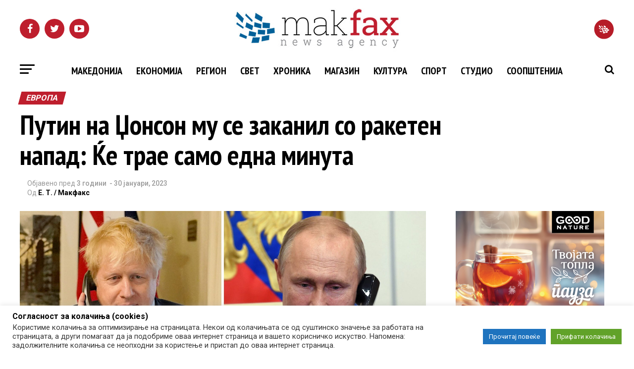

--- FILE ---
content_type: text/javascript; charset=utf-8
request_url: https://polls.statistika.ai/_nuxt/Dbcq1COt.js
body_size: 111296
content:
const __vite__mapDeps=(i,m=__vite__mapDeps,d=(m.f||(m.f=["./DXdtxoxi.js","./CWkdbpoN.js","./DKnSgv1u.js","./YrFYMbEN.js","./udCNPsxH.js","./BzNtqF_U.js","./CkRylrGQ.js","./BxYRgxEG.js","./iB5NnE7n.js","./DUrua6qw.js","./fqOfz0-P.js","./BHu7gXGk.js","./1gySbatF.js","./BKhmsGvF.js","./DSoevZAj.js","./xl8v95Mc.js","./DspeRupA.js","./BYtcxdTy.js","./DesT_IjZ.js","./6K0zYQKW.js","./Da6ly7Ko.js","./CfM9uXmO.js","./Gb3xV33t.js","./C2VFGd-B.js","./lGcxRD1Z.js","./BdS1gWni.js","./B1YraMcT.js","./CazHC86B.js","./BXWzL2LU.js","./DzlcgVEj.js","./Biqs8cmv.js","./BT-Tiz6e.js","./CJo0KwG6.js","./C8O--faY.js","./iCcGwqWo.js","./Bwm-MK2q.js","./DlAUqK2U.js","./error-404.CBlybMkT.css","./DxSOCEb2.js","./error-500.BgcO_ns2.css"])))=>i.map(i=>d[i]);
(function(){const t=document.createElement("link").relList;if(t&&t.supports&&t.supports("modulepreload"))return;for(const o of document.querySelectorAll('link[rel="modulepreload"]'))r(o);new MutationObserver(o=>{for(const s of o)if(s.type==="childList")for(const i of s.addedNodes)i.tagName==="LINK"&&i.rel==="modulepreload"&&r(i)}).observe(document,{childList:!0,subtree:!0});function n(o){const s={};return o.integrity&&(s.integrity=o.integrity),o.referrerPolicy&&(s.referrerPolicy=o.referrerPolicy),o.crossOrigin==="use-credentials"?s.credentials="include":o.crossOrigin==="anonymous"?s.credentials="omit":s.credentials="same-origin",s}function r(o){if(o.ep)return;o.ep=!0;const s=n(o);fetch(o.href,s)}})();function aa(e){const t=Object.create(null);for(const n of e.split(","))t[n]=1;return n=>n in t}const be={},pr=[],Yt=()=>{},vu=()=>!1,po=e=>e.charCodeAt(0)===111&&e.charCodeAt(1)===110&&(e.charCodeAt(2)>122||e.charCodeAt(2)<97),la=e=>e.startsWith("onUpdate:"),Xe=Object.assign,ca=(e,t)=>{const n=e.indexOf(t);n>-1&&e.splice(n,1)},Up=Object.prototype.hasOwnProperty,Ce=(e,t)=>Up.call(e,t),te=Array.isArray,hr=e=>Pr(e)==="[object Map]",Lr=e=>Pr(e)==="[object Set]",Za=e=>Pr(e)==="[object Date]",jp=e=>Pr(e)==="[object RegExp]",se=e=>typeof e=="function",Ne=e=>typeof e=="string",$t=e=>typeof e=="symbol",Te=e=>e!==null&&typeof e=="object",ua=e=>(Te(e)||se(e))&&se(e.then)&&se(e.catch),wu=Object.prototype.toString,Pr=e=>wu.call(e),Bp=e=>Pr(e).slice(8,-1),Eu=e=>Pr(e)==="[object Object]",fa=e=>Ne(e)&&e!=="NaN"&&e[0]!=="-"&&""+parseInt(e,10)===e,mr=aa(",key,ref,ref_for,ref_key,onVnodeBeforeMount,onVnodeMounted,onVnodeBeforeUpdate,onVnodeUpdated,onVnodeBeforeUnmount,onVnodeUnmounted"),ys=e=>{const t=Object.create(null);return(n=>t[n]||(t[n]=e(n)))},Vp=/-\w/g,kt=ys(e=>e.replace(Vp,t=>t.slice(1).toUpperCase())),Wp=/\B([A-Z])/g,bn=ys(e=>e.replace(Wp,"-$1").toLowerCase()),_s=ys(e=>e.charAt(0).toUpperCase()+e.slice(1)),Bo=ys(e=>e?`on${_s(e)}`:""),_t=(e,t)=>!Object.is(e,t),gr=(e,...t)=>{for(let n=0;n<e.length;n++)e[n](...t)},Cu=(e,t,n,r=!1)=>{Object.defineProperty(e,t,{configurable:!0,enumerable:!1,writable:r,value:n})},bs=e=>{const t=parseFloat(e);return isNaN(t)?e:t},ku=e=>{const t=Ne(e)?Number(e):NaN;return isNaN(t)?e:t};let el;const vs=()=>el||(el=typeof globalThis<"u"?globalThis:typeof self<"u"?self:typeof window<"u"?window:typeof global<"u"?global:{});function Pn(e){if(te(e)){const t={};for(let n=0;n<e.length;n++){const r=e[n],o=Ne(r)?qp(r):Pn(r);if(o)for(const s in o)t[s]=o[s]}return t}else if(Ne(e)||Te(e))return e}const Kp=/;(?![^(]*\))/g,Gp=/:([^]+)/,zp=/\/\*[^]*?\*\//g;function qp(e){const t={};return e.replace(zp,"").split(Kp).forEach(n=>{if(n){const r=n.split(Gp);r.length>1&&(t[r[0].trim()]=r[1].trim())}}),t}function yt(e){let t="";if(Ne(e))t=e;else if(te(e))for(let n=0;n<e.length;n++){const r=yt(e[n]);r&&(t+=r+" ")}else if(Te(e))for(const n in e)e[n]&&(t+=n+" ");return t.trim()}function mi(e){if(!e)return null;let{class:t,style:n}=e;return t&&!Ne(t)&&(e.class=yt(t)),n&&(e.style=Pn(n)),e}const Yp="itemscope,allowfullscreen,formnovalidate,ismap,nomodule,novalidate,readonly",Xp=aa(Yp);function Tu(e){return!!e||e===""}function Jp(e,t){if(e.length!==t.length)return!1;let n=!0;for(let r=0;n&&r<e.length;r++)n=Zn(e[r],t[r]);return n}function Zn(e,t){if(e===t)return!0;let n=Za(e),r=Za(t);if(n||r)return n&&r?e.getTime()===t.getTime():!1;if(n=$t(e),r=$t(t),n||r)return e===t;if(n=te(e),r=te(t),n||r)return n&&r?Jp(e,t):!1;if(n=Te(e),r=Te(t),n||r){if(!n||!r)return!1;const o=Object.keys(e).length,s=Object.keys(t).length;if(o!==s)return!1;for(const i in e){const a=e.hasOwnProperty(i),l=t.hasOwnProperty(i);if(a&&!l||!a&&l||!Zn(e[i],t[i]))return!1}}return String(e)===String(t)}function da(e,t){return e.findIndex(n=>Zn(n,t))}const Ru=e=>!!(e&&e.__v_isRef===!0),Wr=e=>Ne(e)?e:e==null?"":te(e)||Te(e)&&(e.toString===wu||!se(e.toString))?Ru(e)?Wr(e.value):JSON.stringify(e,Su,2):String(e),Su=(e,t)=>Ru(t)?Su(e,t.value):hr(t)?{[`Map(${t.size})`]:[...t.entries()].reduce((n,[r,o],s)=>(n[Bs(r,s)+" =>"]=o,n),{})}:Lr(t)?{[`Set(${t.size})`]:[...t.values()].map(n=>Bs(n))}:$t(t)?Bs(t):Te(t)&&!te(t)&&!Eu(t)?String(t):t,Bs=(e,t="")=>{var n;return $t(e)?`Symbol(${(n=e.description)!=null?n:t})`:e};let st;class Au{constructor(t=!1){this.detached=t,this._active=!0,this._on=0,this.effects=[],this.cleanups=[],this._isPaused=!1,this.parent=st,!t&&st&&(this.index=(st.scopes||(st.scopes=[])).push(this)-1)}get active(){return this._active}pause(){if(this._active){this._isPaused=!0;let t,n;if(this.scopes)for(t=0,n=this.scopes.length;t<n;t++)this.scopes[t].pause();for(t=0,n=this.effects.length;t<n;t++)this.effects[t].pause()}}resume(){if(this._active&&this._isPaused){this._isPaused=!1;let t,n;if(this.scopes)for(t=0,n=this.scopes.length;t<n;t++)this.scopes[t].resume();for(t=0,n=this.effects.length;t<n;t++)this.effects[t].resume()}}run(t){if(this._active){const n=st;try{return st=this,t()}finally{st=n}}}on(){++this._on===1&&(this.prevScope=st,st=this)}off(){this._on>0&&--this._on===0&&(st=this.prevScope,this.prevScope=void 0)}stop(t){if(this._active){this._active=!1;let n,r;for(n=0,r=this.effects.length;n<r;n++)this.effects[n].stop();for(this.effects.length=0,n=0,r=this.cleanups.length;n<r;n++)this.cleanups[n]();if(this.cleanups.length=0,this.scopes){for(n=0,r=this.scopes.length;n<r;n++)this.scopes[n].stop(!0);this.scopes.length=0}if(!this.detached&&this.parent&&!t){const o=this.parent.scopes.pop();o&&o!==this&&(this.parent.scopes[this.index]=o,o.index=this.index)}this.parent=void 0}}}function pa(e){return new Au(e)}function ws(){return st}function gi(e,t=!1){st&&st.cleanups.push(e)}let Le;const Vs=new WeakSet;class Lu{constructor(t){this.fn=t,this.deps=void 0,this.depsTail=void 0,this.flags=5,this.next=void 0,this.cleanup=void 0,this.scheduler=void 0,st&&st.active&&st.effects.push(this)}pause(){this.flags|=64}resume(){this.flags&64&&(this.flags&=-65,Vs.has(this)&&(Vs.delete(this),this.trigger()))}notify(){this.flags&2&&!(this.flags&32)||this.flags&8||Ou(this)}run(){if(!(this.flags&1))return this.fn();this.flags|=2,tl(this),Iu(this);const t=Le,n=Ft;Le=this,Ft=!0;try{return this.fn()}finally{xu(this),Le=t,Ft=n,this.flags&=-3}}stop(){if(this.flags&1){for(let t=this.deps;t;t=t.nextDep)ga(t);this.deps=this.depsTail=void 0,tl(this),this.onStop&&this.onStop(),this.flags&=-2}}trigger(){this.flags&64?Vs.add(this):this.scheduler?this.scheduler():this.runIfDirty()}runIfDirty(){yi(this)&&this.run()}get dirty(){return yi(this)}}let Pu=0,zr,qr;function Ou(e,t=!1){if(e.flags|=8,t){e.next=qr,qr=e;return}e.next=zr,zr=e}function ha(){Pu++}function ma(){if(--Pu>0)return;if(qr){let t=qr;for(qr=void 0;t;){const n=t.next;t.next=void 0,t.flags&=-9,t=n}}let e;for(;zr;){let t=zr;for(zr=void 0;t;){const n=t.next;if(t.next=void 0,t.flags&=-9,t.flags&1)try{t.trigger()}catch(r){e||(e=r)}t=n}}if(e)throw e}function Iu(e){for(let t=e.deps;t;t=t.nextDep)t.version=-1,t.prevActiveLink=t.dep.activeLink,t.dep.activeLink=t}function xu(e){let t,n=e.depsTail,r=n;for(;r;){const o=r.prevDep;r.version===-1?(r===n&&(n=o),ga(r),Qp(r)):t=r,r.dep.activeLink=r.prevActiveLink,r.prevActiveLink=void 0,r=o}e.deps=t,e.depsTail=n}function yi(e){for(let t=e.deps;t;t=t.nextDep)if(t.dep.version!==t.version||t.dep.computed&&(Nu(t.dep.computed)||t.dep.version!==t.version))return!0;return!!e._dirty}function Nu(e){if(e.flags&4&&!(e.flags&16)||(e.flags&=-17,e.globalVersion===eo)||(e.globalVersion=eo,!e.isSSR&&e.flags&128&&(!e.deps&&!e._dirty||!yi(e))))return;e.flags|=2;const t=e.dep,n=Le,r=Ft;Le=e,Ft=!0;try{Iu(e);const o=e.fn(e._value);(t.version===0||_t(o,e._value))&&(e.flags|=128,e._value=o,t.version++)}catch(o){throw t.version++,o}finally{Le=n,Ft=r,xu(e),e.flags&=-3}}function ga(e,t=!1){const{dep:n,prevSub:r,nextSub:o}=e;if(r&&(r.nextSub=o,e.prevSub=void 0),o&&(o.prevSub=r,e.nextSub=void 0),n.subs===e&&(n.subs=r,!r&&n.computed)){n.computed.flags&=-5;for(let s=n.computed.deps;s;s=s.nextDep)ga(s,!0)}!t&&!--n.sc&&n.map&&n.map.delete(n.key)}function Qp(e){const{prevDep:t,nextDep:n}=e;t&&(t.nextDep=n,e.prevDep=void 0),n&&(n.prevDep=t,e.nextDep=void 0)}let Ft=!0;const Mu=[];function gn(){Mu.push(Ft),Ft=!1}function yn(){const e=Mu.pop();Ft=e===void 0?!0:e}function tl(e){const{cleanup:t}=e;if(e.cleanup=void 0,t){const n=Le;Le=void 0;try{t()}finally{Le=n}}}let eo=0;class Zp{constructor(t,n){this.sub=t,this.dep=n,this.version=n.version,this.nextDep=this.prevDep=this.nextSub=this.prevSub=this.prevActiveLink=void 0}}class Es{constructor(t){this.computed=t,this.version=0,this.activeLink=void 0,this.subs=void 0,this.map=void 0,this.key=void 0,this.sc=0,this.__v_skip=!0}track(t){if(!Le||!Ft||Le===this.computed)return;let n=this.activeLink;if(n===void 0||n.sub!==Le)n=this.activeLink=new Zp(Le,this),Le.deps?(n.prevDep=Le.depsTail,Le.depsTail.nextDep=n,Le.depsTail=n):Le.deps=Le.depsTail=n,Du(n);else if(n.version===-1&&(n.version=this.version,n.nextDep)){const r=n.nextDep;r.prevDep=n.prevDep,n.prevDep&&(n.prevDep.nextDep=r),n.prevDep=Le.depsTail,n.nextDep=void 0,Le.depsTail.nextDep=n,Le.depsTail=n,Le.deps===n&&(Le.deps=r)}return n}trigger(t){this.version++,eo++,this.notify(t)}notify(t){ha();try{for(let n=this.subs;n;n=n.prevSub)n.sub.notify()&&n.sub.dep.notify()}finally{ma()}}}function Du(e){if(e.dep.sc++,e.sub.flags&4){const t=e.dep.computed;if(t&&!e.dep.subs){t.flags|=20;for(let r=t.deps;r;r=r.nextDep)Du(r)}const n=e.dep.subs;n!==e&&(e.prevSub=n,n&&(n.nextSub=e)),e.dep.subs=e}}const Yo=new WeakMap,qn=Symbol(""),_i=Symbol(""),to=Symbol("");function it(e,t,n){if(Ft&&Le){let r=Yo.get(e);r||Yo.set(e,r=new Map);let o=r.get(n);o||(r.set(n,o=new Es),o.map=r,o.key=n),o.track()}}function cn(e,t,n,r,o,s){const i=Yo.get(e);if(!i){eo++;return}const a=l=>{l&&l.trigger()};if(ha(),t==="clear")i.forEach(a);else{const l=te(e),u=l&&fa(n);if(l&&n==="length"){const c=Number(r);i.forEach((f,p)=>{(p==="length"||p===to||!$t(p)&&p>=c)&&a(f)})}else switch((n!==void 0||i.has(void 0))&&a(i.get(n)),u&&a(i.get(to)),t){case"add":l?u&&a(i.get("length")):(a(i.get(qn)),hr(e)&&a(i.get(_i)));break;case"delete":l||(a(i.get(qn)),hr(e)&&a(i.get(_i)));break;case"set":hr(e)&&a(i.get(qn));break}}ma()}function eh(e,t){const n=Yo.get(e);return n&&n.get(t)}function or(e){const t=_e(e);return t===e?t:(it(t,"iterate",to),Ot(e)?t:t.map(et))}function Cs(e){return it(e=_e(e),"iterate",to),e}const th={__proto__:null,[Symbol.iterator](){return Ws(this,Symbol.iterator,et)},concat(...e){return or(this).concat(...e.map(t=>te(t)?or(t):t))},entries(){return Ws(this,"entries",e=>(e[1]=et(e[1]),e))},every(e,t){return en(this,"every",e,t,void 0,arguments)},filter(e,t){return en(this,"filter",e,t,n=>n.map(et),arguments)},find(e,t){return en(this,"find",e,t,et,arguments)},findIndex(e,t){return en(this,"findIndex",e,t,void 0,arguments)},findLast(e,t){return en(this,"findLast",e,t,et,arguments)},findLastIndex(e,t){return en(this,"findLastIndex",e,t,void 0,arguments)},forEach(e,t){return en(this,"forEach",e,t,void 0,arguments)},includes(...e){return Ks(this,"includes",e)},indexOf(...e){return Ks(this,"indexOf",e)},join(e){return or(this).join(e)},lastIndexOf(...e){return Ks(this,"lastIndexOf",e)},map(e,t){return en(this,"map",e,t,void 0,arguments)},pop(){return Fr(this,"pop")},push(...e){return Fr(this,"push",e)},reduce(e,...t){return nl(this,"reduce",e,t)},reduceRight(e,...t){return nl(this,"reduceRight",e,t)},shift(){return Fr(this,"shift")},some(e,t){return en(this,"some",e,t,void 0,arguments)},splice(...e){return Fr(this,"splice",e)},toReversed(){return or(this).toReversed()},toSorted(e){return or(this).toSorted(e)},toSpliced(...e){return or(this).toSpliced(...e)},unshift(...e){return Fr(this,"unshift",e)},values(){return Ws(this,"values",et)}};function Ws(e,t,n){const r=Cs(e),o=r[t]();return r!==e&&!Ot(e)&&(o._next=o.next,o.next=()=>{const s=o._next();return s.done||(s.value=n(s.value)),s}),o}const nh=Array.prototype;function en(e,t,n,r,o,s){const i=Cs(e),a=i!==e&&!Ot(e),l=i[t];if(l!==nh[t]){const f=l.apply(e,s);return a?et(f):f}let u=n;i!==e&&(a?u=function(f,p){return n.call(this,et(f),p,e)}:n.length>2&&(u=function(f,p){return n.call(this,f,p,e)}));const c=l.call(i,u,r);return a&&o?o(c):c}function nl(e,t,n,r){const o=Cs(e);let s=n;return o!==e&&(Ot(e)?n.length>3&&(s=function(i,a,l){return n.call(this,i,a,l,e)}):s=function(i,a,l){return n.call(this,i,et(a),l,e)}),o[t](s,...r)}function Ks(e,t,n){const r=_e(e);it(r,"iterate",to);const o=r[t](...n);return(o===-1||o===!1)&&ya(n[0])?(n[0]=_e(n[0]),r[t](...n)):o}function Fr(e,t,n=[]){gn(),ha();const r=_e(e)[t].apply(e,n);return ma(),yn(),r}const rh=aa("__proto__,__v_isRef,__isVue"),Fu=new Set(Object.getOwnPropertyNames(Symbol).filter(e=>e!=="arguments"&&e!=="caller").map(e=>Symbol[e]).filter($t));function oh(e){$t(e)||(e=String(e));const t=_e(this);return it(t,"has",e),t.hasOwnProperty(e)}class $u{constructor(t=!1,n=!1){this._isReadonly=t,this._isShallow=n}get(t,n,r){if(n==="__v_skip")return t.__v_skip;const o=this._isReadonly,s=this._isShallow;if(n==="__v_isReactive")return!o;if(n==="__v_isReadonly")return o;if(n==="__v_isShallow")return s;if(n==="__v_raw")return r===(o?s?Wu:Vu:s?Bu:ju).get(t)||Object.getPrototypeOf(t)===Object.getPrototypeOf(r)?t:void 0;const i=te(t);if(!o){let l;if(i&&(l=th[n]))return l;if(n==="hasOwnProperty")return oh}const a=Reflect.get(t,n,He(t)?t:r);if(($t(n)?Fu.has(n):rh(n))||(o||it(t,"get",n),s))return a;if(He(a)){const l=i&&fa(n)?a:a.value;return o&&Te(l)?vi(l):l}return Te(a)?o?vi(a):vn(a):a}}class Hu extends $u{constructor(t=!1){super(!1,t)}set(t,n,r,o){let s=t[n];if(!this._isShallow){const l=_n(s);if(!Ot(r)&&!_n(r)&&(s=_e(s),r=_e(r)),!te(t)&&He(s)&&!He(r))return l||(s.value=r),!0}const i=te(t)&&fa(n)?Number(n)<t.length:Ce(t,n),a=Reflect.set(t,n,r,He(t)?t:o);return t===_e(o)&&(i?_t(r,s)&&cn(t,"set",n,r):cn(t,"add",n,r)),a}deleteProperty(t,n){const r=Ce(t,n);t[n];const o=Reflect.deleteProperty(t,n);return o&&r&&cn(t,"delete",n,void 0),o}has(t,n){const r=Reflect.has(t,n);return(!$t(n)||!Fu.has(n))&&it(t,"has",n),r}ownKeys(t){return it(t,"iterate",te(t)?"length":qn),Reflect.ownKeys(t)}}class Uu extends $u{constructor(t=!1){super(!0,t)}set(t,n){return!0}deleteProperty(t,n){return!0}}const sh=new Hu,ih=new Uu,ah=new Hu(!0),lh=new Uu(!0),bi=e=>e,wo=e=>Reflect.getPrototypeOf(e);function ch(e,t,n){return function(...r){const o=this.__v_raw,s=_e(o),i=hr(s),a=e==="entries"||e===Symbol.iterator&&i,l=e==="keys"&&i,u=o[e](...r),c=n?bi:t?Xo:et;return!t&&it(s,"iterate",l?_i:qn),{next(){const{value:f,done:p}=u.next();return p?{value:f,done:p}:{value:a?[c(f[0]),c(f[1])]:c(f),done:p}},[Symbol.iterator](){return this}}}}function Eo(e){return function(...t){return e==="delete"?!1:e==="clear"?void 0:this}}function uh(e,t){const n={get(o){const s=this.__v_raw,i=_e(s),a=_e(o);e||(_t(o,a)&&it(i,"get",o),it(i,"get",a));const{has:l}=wo(i),u=t?bi:e?Xo:et;if(l.call(i,o))return u(s.get(o));if(l.call(i,a))return u(s.get(a));s!==i&&s.get(o)},get size(){const o=this.__v_raw;return!e&&it(_e(o),"iterate",qn),o.size},has(o){const s=this.__v_raw,i=_e(s),a=_e(o);return e||(_t(o,a)&&it(i,"has",o),it(i,"has",a)),o===a?s.has(o):s.has(o)||s.has(a)},forEach(o,s){const i=this,a=i.__v_raw,l=_e(a),u=t?bi:e?Xo:et;return!e&&it(l,"iterate",qn),a.forEach((c,f)=>o.call(s,u(c),u(f),i))}};return Xe(n,e?{add:Eo("add"),set:Eo("set"),delete:Eo("delete"),clear:Eo("clear")}:{add(o){!t&&!Ot(o)&&!_n(o)&&(o=_e(o));const s=_e(this);return wo(s).has.call(s,o)||(s.add(o),cn(s,"add",o,o)),this},set(o,s){!t&&!Ot(s)&&!_n(s)&&(s=_e(s));const i=_e(this),{has:a,get:l}=wo(i);let u=a.call(i,o);u||(o=_e(o),u=a.call(i,o));const c=l.call(i,o);return i.set(o,s),u?_t(s,c)&&cn(i,"set",o,s):cn(i,"add",o,s),this},delete(o){const s=_e(this),{has:i,get:a}=wo(s);let l=i.call(s,o);l||(o=_e(o),l=i.call(s,o)),a&&a.call(s,o);const u=s.delete(o);return l&&cn(s,"delete",o,void 0),u},clear(){const o=_e(this),s=o.size!==0,i=o.clear();return s&&cn(o,"clear",void 0,void 0),i}}),["keys","values","entries",Symbol.iterator].forEach(o=>{n[o]=ch(o,e,t)}),n}function ks(e,t){const n=uh(e,t);return(r,o,s)=>o==="__v_isReactive"?!e:o==="__v_isReadonly"?e:o==="__v_raw"?r:Reflect.get(Ce(n,o)&&o in r?n:r,o,s)}const fh={get:ks(!1,!1)},dh={get:ks(!1,!0)},ph={get:ks(!0,!1)},hh={get:ks(!0,!0)},ju=new WeakMap,Bu=new WeakMap,Vu=new WeakMap,Wu=new WeakMap;function mh(e){switch(e){case"Object":case"Array":return 1;case"Map":case"Set":case"WeakMap":case"WeakSet":return 2;default:return 0}}function gh(e){return e.__v_skip||!Object.isExtensible(e)?0:mh(Bp(e))}function vn(e){return _n(e)?e:Ts(e,!1,sh,fh,ju)}function qt(e){return Ts(e,!1,ah,dh,Bu)}function vi(e){return Ts(e,!0,ih,ph,Vu)}function Kk(e){return Ts(e,!0,lh,hh,Wu)}function Ts(e,t,n,r,o){if(!Te(e)||e.__v_raw&&!(t&&e.__v_isReactive))return e;const s=gh(e);if(s===0)return e;const i=o.get(e);if(i)return i;const a=new Proxy(e,s===2?r:n);return o.set(e,a),a}function Yn(e){return _n(e)?Yn(e.__v_raw):!!(e&&e.__v_isReactive)}function _n(e){return!!(e&&e.__v_isReadonly)}function Ot(e){return!!(e&&e.__v_isShallow)}function ya(e){return e?!!e.__v_raw:!1}function _e(e){const t=e&&e.__v_raw;return t?_e(t):e}function yh(e){return!Ce(e,"__v_skip")&&Object.isExtensible(e)&&Cu(e,"__v_skip",!0),e}const et=e=>Te(e)?vn(e):e,Xo=e=>Te(e)?vi(e):e;function He(e){return e?e.__v_isRef===!0:!1}function de(e){return Ku(e,!1)}function Nn(e){return Ku(e,!0)}function Ku(e,t){return He(e)?e:new _h(e,t)}class _h{constructor(t,n){this.dep=new Es,this.__v_isRef=!0,this.__v_isShallow=!1,this._rawValue=n?t:_e(t),this._value=n?t:et(t),this.__v_isShallow=n}get value(){return this.dep.track(),this._value}set value(t){const n=this._rawValue,r=this.__v_isShallow||Ot(t)||_n(t);t=r?t:_e(t),_t(t,n)&&(this._rawValue=t,this._value=r?t:et(t),this.dep.trigger())}}function oe(e){return He(e)?e.value:e}function bh(e){return se(e)?e():oe(e)}const vh={get:(e,t,n)=>t==="__v_raw"?e:oe(Reflect.get(e,t,n)),set:(e,t,n,r)=>{const o=e[t];return He(o)&&!He(n)?(o.value=n,!0):Reflect.set(e,t,n,r)}};function Gu(e){return Yn(e)?e:new Proxy(e,vh)}class wh{constructor(t){this.__v_isRef=!0,this._value=void 0;const n=this.dep=new Es,{get:r,set:o}=t(n.track.bind(n),n.trigger.bind(n));this._get=r,this._set=o}get value(){return this._value=this._get()}set value(t){this._set(t)}}function zu(e){return new wh(e)}function Gk(e){const t=te(e)?new Array(e.length):{};for(const n in e)t[n]=Yu(e,n);return t}class Eh{constructor(t,n,r){this._object=t,this._key=n,this._defaultValue=r,this.__v_isRef=!0,this._value=void 0}get value(){const t=this._object[this._key];return this._value=t===void 0?this._defaultValue:t}set value(t){this._object[this._key]=t}get dep(){return eh(_e(this._object),this._key)}}class Ch{constructor(t){this._getter=t,this.__v_isRef=!0,this.__v_isReadonly=!0,this._value=void 0}get value(){return this._value=this._getter()}}function qu(e,t,n){return He(e)?e:se(e)?new Ch(e):Te(e)&&arguments.length>1?Yu(e,t,n):de(e)}function Yu(e,t,n){const r=e[t];return He(r)?r:new Eh(e,t,n)}class kh{constructor(t,n,r){this.fn=t,this.setter=n,this._value=void 0,this.dep=new Es(this),this.__v_isRef=!0,this.deps=void 0,this.depsTail=void 0,this.flags=16,this.globalVersion=eo-1,this.next=void 0,this.effect=this,this.__v_isReadonly=!n,this.isSSR=r}notify(){if(this.flags|=16,!(this.flags&8)&&Le!==this)return Ou(this,!0),!0}get value(){const t=this.dep.track();return Nu(this),t&&(t.version=this.dep.version),this._value}set value(t){this.setter&&this.setter(t)}}function Th(e,t,n=!1){let r,o;return se(e)?r=e:(r=e.get,o=e.set),new kh(r,o,n)}const Co={},Jo=new WeakMap;let Wn;function Rh(e,t=!1,n=Wn){if(n){let r=Jo.get(n);r||Jo.set(n,r=[]),r.push(e)}}function Sh(e,t,n=be){const{immediate:r,deep:o,once:s,scheduler:i,augmentJob:a,call:l}=n,u=g=>o?g:Ot(g)||o===!1||o===0?un(g,1):un(g);let c,f,p,d,b=!1,m=!1;if(He(e)?(f=()=>e.value,b=Ot(e)):Yn(e)?(f=()=>u(e),b=!0):te(e)?(m=!0,b=e.some(g=>Yn(g)||Ot(g)),f=()=>e.map(g=>{if(He(g))return g.value;if(Yn(g))return u(g);if(se(g))return l?l(g,2):g()})):se(e)?t?f=l?()=>l(e,2):e:f=()=>{if(p){gn();try{p()}finally{yn()}}const g=Wn;Wn=c;try{return l?l(e,3,[d]):e(d)}finally{Wn=g}}:f=Yt,t&&o){const g=f,R=o===!0?1/0:o;f=()=>un(g(),R)}const C=ws(),_=()=>{c.stop(),C&&C.active&&ca(C.effects,c)};if(s&&t){const g=t;t=(...R)=>{g(...R),_()}}let v=m?new Array(e.length).fill(Co):Co;const h=g=>{if(!(!(c.flags&1)||!c.dirty&&!g))if(t){const R=c.run();if(o||b||(m?R.some((L,O)=>_t(L,v[O])):_t(R,v))){p&&p();const L=Wn;Wn=c;try{const O=[R,v===Co?void 0:m&&v[0]===Co?[]:v,d];v=R,l?l(t,3,O):t(...O)}finally{Wn=L}}}else c.run()};return a&&a(h),c=new Lu(f),c.scheduler=i?()=>i(h,!1):h,d=g=>Rh(g,!1,c),p=c.onStop=()=>{const g=Jo.get(c);if(g){if(l)l(g,4);else for(const R of g)R();Jo.delete(c)}},t?r?h(!0):v=c.run():i?i(h.bind(null,!0),!0):c.run(),_.pause=c.pause.bind(c),_.resume=c.resume.bind(c),_.stop=_,_}function un(e,t=1/0,n){if(t<=0||!Te(e)||e.__v_skip||(n=n||new Map,(n.get(e)||0)>=t))return e;if(n.set(e,t),t--,He(e))un(e.value,t,n);else if(te(e))for(let r=0;r<e.length;r++)un(e[r],t,n);else if(Lr(e)||hr(e))e.forEach(r=>{un(r,t,n)});else if(Eu(e)){for(const r in e)un(e[r],t,n);for(const r of Object.getOwnPropertySymbols(e))Object.prototype.propertyIsEnumerable.call(e,r)&&un(e[r],t,n)}return e}function ho(e,t,n,r){try{return r?e(...r):e()}catch(o){Or(o,t,n)}}function Ht(e,t,n,r){if(se(e)){const o=ho(e,t,n,r);return o&&ua(o)&&o.catch(s=>{Or(s,t,n)}),o}if(te(e)){const o=[];for(let s=0;s<e.length;s++)o.push(Ht(e[s],t,n,r));return o}}function Or(e,t,n,r=!0){const o=t?t.vnode:null,{errorHandler:s,throwUnhandledErrorInProduction:i}=t&&t.appContext.config||be;if(t){let a=t.parent;const l=t.proxy,u=`https://vuejs.org/error-reference/#runtime-${n}`;for(;a;){const c=a.ec;if(c){for(let f=0;f<c.length;f++)if(c[f](e,l,u)===!1)return}a=a.parent}if(s){gn(),ho(s,null,10,[e,l,u]),yn();return}}Ah(e,n,o,r,i)}function Ah(e,t,n,r=!0,o=!1){if(o)throw e;console.error(e)}const ft=[];let Kt=-1;const yr=[];let Rn=null,lr=0;const Xu=Promise.resolve();let Qo=null;function Jt(e){const t=Qo||Xu;return e?t.then(this?e.bind(this):e):t}function Lh(e){let t=Kt+1,n=ft.length;for(;t<n;){const r=t+n>>>1,o=ft[r],s=no(o);s<e||s===e&&o.flags&2?t=r+1:n=r}return t}function _a(e){if(!(e.flags&1)){const t=no(e),n=ft[ft.length-1];!n||!(e.flags&2)&&t>=no(n)?ft.push(e):ft.splice(Lh(t),0,e),e.flags|=1,Ju()}}function Ju(){Qo||(Qo=Xu.then(Qu))}function wi(e){te(e)?yr.push(...e):Rn&&e.id===-1?Rn.splice(lr+1,0,e):e.flags&1||(yr.push(e),e.flags|=1),Ju()}function rl(e,t,n=Kt+1){for(;n<ft.length;n++){const r=ft[n];if(r&&r.flags&2){if(e&&r.id!==e.uid)continue;ft.splice(n,1),n--,r.flags&4&&(r.flags&=-2),r(),r.flags&4||(r.flags&=-2)}}}function Zo(e){if(yr.length){const t=[...new Set(yr)].sort((n,r)=>no(n)-no(r));if(yr.length=0,Rn){Rn.push(...t);return}for(Rn=t,lr=0;lr<Rn.length;lr++){const n=Rn[lr];n.flags&4&&(n.flags&=-2),n.flags&8||n(),n.flags&=-2}Rn=null,lr=0}}const no=e=>e.id==null?e.flags&2?-1:1/0:e.id;function Qu(e){try{for(Kt=0;Kt<ft.length;Kt++){const t=ft[Kt];t&&!(t.flags&8)&&(t.flags&4&&(t.flags&=-2),ho(t,t.i,t.i?15:14),t.flags&4||(t.flags&=-2))}}finally{for(;Kt<ft.length;Kt++){const t=ft[Kt];t&&(t.flags&=-2)}Kt=-1,ft.length=0,Zo(),Qo=null,(ft.length||yr.length)&&Qu()}}let nt=null,Zu=null;function es(e){const t=nt;return nt=e,Zu=e&&e.type.__scopeId||null,t}function at(e,t=nt,n){if(!t||e._n)return e;const r=(...o)=>{r._d&&ss(-1);const s=es(t);let i;try{i=e(...o)}finally{es(s),r._d&&ss(1)}return i};return r._n=!0,r._c=!0,r._d=!0,r}function zk(e,t){if(nt===null)return e;const n=Ps(nt),r=e.dirs||(e.dirs=[]);for(let o=0;o<t.length;o++){let[s,i,a,l=be]=t[o];s&&(se(s)&&(s={mounted:s,updated:s}),s.deep&&un(i),r.push({dir:s,instance:n,value:i,oldValue:void 0,arg:a,modifiers:l}))}return e}function Gt(e,t,n,r){const o=e.dirs,s=t&&t.dirs;for(let i=0;i<o.length;i++){const a=o[i];s&&(a.oldValue=s[i].value);let l=a.dir[r];l&&(gn(),Ht(l,n,8,[e.el,a,e,t]),yn())}}const ef=Symbol("_vte"),tf=e=>e.__isTeleport,Yr=e=>e&&(e.disabled||e.disabled===""),ol=e=>e&&(e.defer||e.defer===""),sl=e=>typeof SVGElement<"u"&&e instanceof SVGElement,il=e=>typeof MathMLElement=="function"&&e instanceof MathMLElement,Ei=(e,t)=>{const n=e&&e.to;return Ne(n)?t?t(n):null:n},nf={name:"Teleport",__isTeleport:!0,process(e,t,n,r,o,s,i,a,l,u){const{mc:c,pc:f,pbc:p,o:{insert:d,querySelector:b,createText:m,createComment:C}}=u,_=Yr(t.props);let{shapeFlag:v,children:h,dynamicChildren:g}=t;if(e==null){const R=t.el=m(""),L=t.anchor=m("");d(R,n,r),d(L,n,r);const O=(F,S)=>{v&16&&c(h,F,S,o,s,i,a,l)},D=()=>{const F=t.target=Ei(t.props,b),S=rf(F,t,m,d);F&&(i!=="svg"&&sl(F)?i="svg":i!=="mathml"&&il(F)&&(i="mathml"),o&&o.isCE&&(o.ce._teleportTargets||(o.ce._teleportTargets=new Set)).add(F),_||(O(F,S),Vo(t,!1)))};_&&(O(n,L),Vo(t,!0)),ol(t.props)?(t.el.__isMounted=!1,Ye(()=>{D(),delete t.el.__isMounted},s)):D()}else{if(ol(t.props)&&e.el.__isMounted===!1){Ye(()=>{nf.process(e,t,n,r,o,s,i,a,l,u)},s);return}t.el=e.el,t.targetStart=e.targetStart;const R=t.anchor=e.anchor,L=t.target=e.target,O=t.targetAnchor=e.targetAnchor,D=Yr(e.props),F=D?n:L,S=D?R:O;if(i==="svg"||sl(L)?i="svg":(i==="mathml"||il(L))&&(i="mathml"),g?(p(e.dynamicChildren,g,F,o,s,i,a),Ca(e,t,!0)):l||f(e,t,F,S,o,s,i,a,!1),_)D?t.props&&e.props&&t.props.to!==e.props.to&&(t.props.to=e.props.to):ko(t,n,R,u,1);else if((t.props&&t.props.to)!==(e.props&&e.props.to)){const j=t.target=Ei(t.props,b);j&&ko(t,j,null,u,0)}else D&&ko(t,L,O,u,1);Vo(t,_)}},remove(e,t,n,{um:r,o:{remove:o}},s){const{shapeFlag:i,children:a,anchor:l,targetStart:u,targetAnchor:c,target:f,props:p}=e;if(f&&(o(u),o(c)),s&&o(l),i&16){const d=s||!Yr(p);for(let b=0;b<a.length;b++){const m=a[b];r(m,t,n,d,!!m.dynamicChildren)}}},move:ko,hydrate:Ph};function ko(e,t,n,{o:{insert:r},m:o},s=2){s===0&&r(e.targetAnchor,t,n);const{el:i,anchor:a,shapeFlag:l,children:u,props:c}=e,f=s===2;if(f&&r(i,t,n),(!f||Yr(c))&&l&16)for(let p=0;p<u.length;p++)o(u[p],t,n,2);f&&r(a,t,n)}function Ph(e,t,n,r,o,s,{o:{nextSibling:i,parentNode:a,querySelector:l,insert:u,createText:c}},f){function p(m,C,_,v){C.anchor=f(i(m),C,a(m),n,r,o,s),C.targetStart=_,C.targetAnchor=v}const d=t.target=Ei(t.props,l),b=Yr(t.props);if(d){const m=d._lpa||d.firstChild;if(t.shapeFlag&16)if(b)p(e,t,m,m&&i(m));else{t.anchor=i(e);let C=m;for(;C;){if(C&&C.nodeType===8){if(C.data==="teleport start anchor")t.targetStart=C;else if(C.data==="teleport anchor"){t.targetAnchor=C,d._lpa=t.targetAnchor&&i(t.targetAnchor);break}}C=i(C)}t.targetAnchor||rf(d,t,c,u),f(m&&i(m),t,d,n,r,o,s)}Vo(t,b)}else b&&t.shapeFlag&16&&p(e,t,e,i(e));return t.anchor&&i(t.anchor)}const qk=nf;function Vo(e,t){const n=e.ctx;if(n&&n.ut){let r,o;for(t?(r=e.el,o=e.anchor):(r=e.targetStart,o=e.targetAnchor);r&&r!==o;)r.nodeType===1&&r.setAttribute("data-v-owner",n.uid),r=r.nextSibling;n.ut()}}function rf(e,t,n,r){const o=t.targetStart=n(""),s=t.targetAnchor=n("");return o[ef]=s,e&&(r(o,e),r(s,e)),s}const ln=Symbol("_leaveCb"),To=Symbol("_enterCb");function Oh(){const e={isMounted:!1,isLeaving:!1,isUnmounting:!1,leavingVNodes:new Map};return er(()=>{e.isMounted=!0}),Ir(()=>{e.isUnmounting=!0}),e}const St=[Function,Array],of={mode:String,appear:Boolean,persisted:Boolean,onBeforeEnter:St,onEnter:St,onAfterEnter:St,onEnterCancelled:St,onBeforeLeave:St,onLeave:St,onAfterLeave:St,onLeaveCancelled:St,onBeforeAppear:St,onAppear:St,onAfterAppear:St,onAppearCancelled:St},sf=e=>{const t=e.subTree;return t.component?sf(t.component):t},Ih={name:"BaseTransition",props:of,setup(e,{slots:t}){const n=Tt(),r=Oh();return()=>{const o=t.default&&cf(t.default(),!0);if(!o||!o.length)return;const s=af(o),i=_e(e),{mode:a}=i;if(r.isLeaving)return Gs(s);const l=al(s);if(!l)return Gs(s);let u=Ci(l,i,r,n,f=>u=f);l.type!==Ke&&Er(l,u);let c=n.subTree&&al(n.subTree);if(c&&c.type!==Ke&&!Mt(c,l)&&sf(n).type!==Ke){let f=Ci(c,i,r,n);if(Er(c,f),a==="out-in"&&l.type!==Ke)return r.isLeaving=!0,f.afterLeave=()=>{r.isLeaving=!1,n.job.flags&8||n.update(),delete f.afterLeave,c=void 0},Gs(s);a==="in-out"&&l.type!==Ke?f.delayLeave=(p,d,b)=>{const m=lf(r,c);m[String(c.key)]=c,p[ln]=()=>{d(),p[ln]=void 0,delete u.delayedLeave,c=void 0},u.delayedLeave=()=>{b(),delete u.delayedLeave,c=void 0}}:c=void 0}else c&&(c=void 0);return s}}};function af(e){let t=e[0];if(e.length>1){for(const n of e)if(n.type!==Ke){t=n;break}}return t}const xh=Ih;function lf(e,t){const{leavingVNodes:n}=e;let r=n.get(t.type);return r||(r=Object.create(null),n.set(t.type,r)),r}function Ci(e,t,n,r,o){const{appear:s,mode:i,persisted:a=!1,onBeforeEnter:l,onEnter:u,onAfterEnter:c,onEnterCancelled:f,onBeforeLeave:p,onLeave:d,onAfterLeave:b,onLeaveCancelled:m,onBeforeAppear:C,onAppear:_,onAfterAppear:v,onAppearCancelled:h}=t,g=String(e.key),R=lf(n,e),L=(F,S)=>{F&&Ht(F,r,9,S)},O=(F,S)=>{const j=S[1];L(F,S),te(F)?F.every(I=>I.length<=1)&&j():F.length<=1&&j()},D={mode:i,persisted:a,beforeEnter(F){let S=l;if(!n.isMounted)if(s)S=C||l;else return;F[ln]&&F[ln](!0);const j=R[g];j&&Mt(e,j)&&j.el[ln]&&j.el[ln](),L(S,[F])},enter(F){let S=u,j=c,I=f;if(!n.isMounted)if(s)S=_||u,j=v||c,I=h||f;else return;let W=!1;const ne=F[To]=ie=>{W||(W=!0,ie?L(I,[F]):L(j,[F]),D.delayedLeave&&D.delayedLeave(),F[To]=void 0)};S?O(S,[F,ne]):ne()},leave(F,S){const j=String(e.key);if(F[To]&&F[To](!0),n.isUnmounting)return S();L(p,[F]);let I=!1;const W=F[ln]=ne=>{I||(I=!0,S(),ne?L(m,[F]):L(b,[F]),F[ln]=void 0,R[j]===e&&delete R[j])};R[j]=e,d?O(d,[F,W]):W()},clone(F){const S=Ci(F,t,n,r,o);return o&&o(S),S}};return D}function Gs(e){if(mo(e))return e=Qt(e),e.children=null,e}function al(e){if(!mo(e))return tf(e.type)&&e.children?af(e.children):e;if(e.component)return e.component.subTree;const{shapeFlag:t,children:n}=e;if(n){if(t&16)return n[0];if(t&32&&se(n.default))return n.default()}}function Er(e,t){e.shapeFlag&6&&e.component?(e.transition=t,Er(e.component.subTree,t)):e.shapeFlag&128?(e.ssContent.transition=t.clone(e.ssContent),e.ssFallback.transition=t.clone(e.ssFallback)):e.transition=t}function cf(e,t=!1,n){let r=[],o=0;for(let s=0;s<e.length;s++){let i=e[s];const a=n==null?i.key:String(n)+String(i.key!=null?i.key:s);i.type===Se?(i.patchFlag&128&&o++,r=r.concat(cf(i.children,t,a))):(t||i.type!==Ke)&&r.push(a!=null?Qt(i,{key:a}):i)}if(o>1)for(let s=0;s<r.length;s++)r[s].patchFlag=-2;return r}function rt(e,t){return se(e)?Xe({name:e.name},t,{setup:e}):e}function Yk(){const e=Tt();return e?(e.appContext.config.idPrefix||"v")+"-"+e.ids[0]+e.ids[1]++:""}function ba(e){e.ids=[e.ids[0]+e.ids[2]+++"-",0,0]}const ts=new WeakMap;function _r(e,t,n,r,o=!1){if(te(e)){e.forEach((b,m)=>_r(b,t&&(te(t)?t[m]:t),n,r,o));return}if(On(r)&&!o){r.shapeFlag&512&&r.type.__asyncResolved&&r.component.subTree.component&&_r(e,t,n,r.component.subTree);return}const s=r.shapeFlag&4?Ps(r.component):r.el,i=o?null:s,{i:a,r:l}=e,u=t&&t.r,c=a.refs===be?a.refs={}:a.refs,f=a.setupState,p=_e(f),d=f===be?vu:b=>Ce(p,b);if(u!=null&&u!==l){if(ll(t),Ne(u))c[u]=null,d(u)&&(f[u]=null);else if(He(u)){u.value=null;const b=t;b.k&&(c[b.k]=null)}}if(se(l))ho(l,a,12,[i,c]);else{const b=Ne(l),m=He(l);if(b||m){const C=()=>{if(e.f){const _=b?d(l)?f[l]:c[l]:l.value;if(o)te(_)&&ca(_,s);else if(te(_))_.includes(s)||_.push(s);else if(b)c[l]=[s],d(l)&&(f[l]=c[l]);else{const v=[s];l.value=v,e.k&&(c[e.k]=v)}}else b?(c[l]=i,d(l)&&(f[l]=i)):m&&(l.value=i,e.k&&(c[e.k]=i))};if(i){const _=()=>{C(),ts.delete(e)};_.id=-1,ts.set(e,_),Ye(_,n)}else ll(e),C()}}}function ll(e){const t=ts.get(e);t&&(t.flags|=8,ts.delete(e))}let cl=!1;const sr=()=>{cl||(console.error("Hydration completed but contains mismatches."),cl=!0)},Nh=e=>e.namespaceURI.includes("svg")&&e.tagName!=="foreignObject",Mh=e=>e.namespaceURI.includes("MathML"),Ro=e=>{if(e.nodeType===1){if(Nh(e))return"svg";if(Mh(e))return"mathml"}},dr=e=>e.nodeType===8;function Dh(e){const{mt:t,p:n,o:{patchProp:r,createText:o,nextSibling:s,parentNode:i,remove:a,insert:l,createComment:u}}=e,c=(h,g)=>{if(!g.hasChildNodes()){n(null,h,g),Zo(),g._vnode=h;return}f(g.firstChild,h,null,null,null),Zo(),g._vnode=h},f=(h,g,R,L,O,D=!1)=>{D=D||!!g.dynamicChildren;const F=dr(h)&&h.data==="[",S=()=>m(h,g,R,L,O,F),{type:j,ref:I,shapeFlag:W,patchFlag:ne}=g;let ie=h.nodeType;g.el=h,ne===-2&&(D=!1,g.dynamicChildren=null);let q=null;switch(j){case In:ie!==3?g.children===""?(l(g.el=o(""),i(h),h),q=h):q=S():(h.data!==g.children&&(sr(),h.data=g.children),q=s(h));break;case Ke:v(h)?(q=s(h),_(g.el=h.content.firstChild,h,R)):ie!==8||F?q=S():q=s(h);break;case Wo:if(F&&(h=s(h),ie=h.nodeType),ie===1||ie===3){q=h;const Z=!g.children.length;for(let U=0;U<g.staticCount;U++)Z&&(g.children+=q.nodeType===1?q.outerHTML:q.data),U===g.staticCount-1&&(g.anchor=q),q=s(q);return F?s(q):q}else S();break;case Se:F?q=b(h,g,R,L,O,D):q=S();break;default:if(W&1)(ie!==1||g.type.toLowerCase()!==h.tagName.toLowerCase())&&!v(h)?q=S():q=p(h,g,R,L,O,D);else if(W&6){g.slotScopeIds=O;const Z=i(h);if(F?q=C(h):dr(h)&&h.data==="teleport start"?q=C(h,h.data,"teleport end"):q=s(h),t(g,Z,null,R,L,Ro(Z),D),On(g)&&!g.type.__asyncResolved){let U;F?(U=pe(Se),U.anchor=q?q.previousSibling:Z.lastChild):U=h.nodeType===3?is(""):pe("div"),U.el=h,g.component.subTree=U}}else W&64?ie!==8?q=S():q=g.type.hydrate(h,g,R,L,O,D,e,d):W&128&&(q=g.type.hydrate(h,g,R,L,Ro(i(h)),O,D,e,f))}return I!=null&&_r(I,null,L,g),q},p=(h,g,R,L,O,D)=>{D=D||!!g.dynamicChildren;const{type:F,props:S,patchFlag:j,shapeFlag:I,dirs:W,transition:ne}=g,ie=F==="input"||F==="option";if(ie||j!==-1){W&&Gt(g,null,R,"created");let q=!1;if(v(h)){q=If(null,ne)&&R&&R.vnode.props&&R.vnode.props.appear;const U=h.content.firstChild;if(q){const ce=U.getAttribute("class");ce&&(U.$cls=ce),ne.beforeEnter(U)}_(U,h,R),g.el=h=U}if(I&16&&!(S&&(S.innerHTML||S.textContent))){let U=d(h.firstChild,g,h,R,L,O,D);for(;U;){So(h,1)||sr();const ce=U;U=U.nextSibling,a(ce)}}else if(I&8){let U=g.children;U[0]===`
`&&(h.tagName==="PRE"||h.tagName==="TEXTAREA")&&(U=U.slice(1));const{textContent:ce}=h;ce!==U&&ce!==U.replace(/\r\n|\r/g,`
`)&&(So(h,0)||sr(),h.textContent=g.children)}if(S){if(ie||!D||j&48){const U=h.tagName.includes("-");for(const ce in S)(ie&&(ce.endsWith("value")||ce==="indeterminate")||po(ce)&&!mr(ce)||ce[0]==="."||U)&&r(h,ce,null,S[ce],void 0,R)}else if(S.onClick)r(h,"onClick",null,S.onClick,void 0,R);else if(j&4&&Yn(S.style))for(const U in S.style)S.style[U]}let Z;(Z=S&&S.onVnodeBeforeMount)&&mt(Z,R,g),W&&Gt(g,null,R,"beforeMount"),((Z=S&&S.onVnodeMounted)||W||q)&&$f(()=>{Z&&mt(Z,R,g),q&&ne.enter(h),W&&Gt(g,null,R,"mounted")},L)}return h.nextSibling},d=(h,g,R,L,O,D,F)=>{F=F||!!g.dynamicChildren;const S=g.children,j=S.length;for(let I=0;I<j;I++){const W=F?S[I]:S[I]=Ct(S[I]),ne=W.type===In;h?(ne&&!F&&I+1<j&&Ct(S[I+1]).type===In&&(l(o(h.data.slice(W.children.length)),R,s(h)),h.data=W.children),h=f(h,W,L,O,D,F)):ne&&!W.children?l(W.el=o(""),R):(So(R,1)||sr(),n(null,W,R,null,L,O,Ro(R),D))}return h},b=(h,g,R,L,O,D)=>{const{slotScopeIds:F}=g;F&&(O=O?O.concat(F):F);const S=i(h),j=d(s(h),g,S,R,L,O,D);return j&&dr(j)&&j.data==="]"?s(g.anchor=j):(sr(),l(g.anchor=u("]"),S,j),j)},m=(h,g,R,L,O,D)=>{if(So(h.parentElement,1)||sr(),g.el=null,D){const j=C(h);for(;;){const I=s(h);if(I&&I!==j)a(I);else break}}const F=s(h),S=i(h);return a(h),n(null,g,S,F,R,L,Ro(S),O),R&&(R.vnode.el=g.el,Ls(R,g.el)),F},C=(h,g="[",R="]")=>{let L=0;for(;h;)if(h=s(h),h&&dr(h)&&(h.data===g&&L++,h.data===R)){if(L===0)return s(h);L--}return h},_=(h,g,R)=>{const L=g.parentNode;L&&L.replaceChild(h,g);let O=R;for(;O;)O.vnode.el===g&&(O.vnode.el=O.subTree.el=h),O=O.parent},v=h=>h.nodeType===1&&h.tagName==="TEMPLATE";return[c,f]}const ul="data-allow-mismatch",Fh={0:"text",1:"children",2:"class",3:"style",4:"attribute"};function So(e,t){if(t===0||t===1)for(;e&&!e.hasAttribute(ul);)e=e.parentElement;const n=e&&e.getAttribute(ul);if(n==null)return!1;if(n==="")return!0;{const r=n.split(",");return t===0&&r.includes("children")?!0:r.includes(Fh[t])}}vs().requestIdleCallback;vs().cancelIdleCallback;function $h(e,t){if(dr(e)&&e.data==="["){let n=1,r=e.nextSibling;for(;r;){if(r.nodeType===1){if(t(r)===!1)break}else if(dr(r))if(r.data==="]"){if(--n===0)break}else r.data==="["&&n++;r=r.nextSibling}}else t(e)}const On=e=>!!e.type.__asyncLoader;function ki(e){se(e)&&(e={loader:e});const{loader:t,loadingComponent:n,errorComponent:r,delay:o=200,hydrate:s,timeout:i,suspensible:a=!0,onError:l}=e;let u=null,c,f=0;const p=()=>(f++,u=null,d()),d=()=>{let b;return u||(b=u=t().catch(m=>{if(m=m instanceof Error?m:new Error(String(m)),l)return new Promise((C,_)=>{l(m,()=>C(p()),()=>_(m),f+1)});throw m}).then(m=>b!==u&&u?u:(m&&(m.__esModule||m[Symbol.toStringTag]==="Module")&&(m=m.default),c=m,m)))};return rt({name:"AsyncComponentWrapper",__asyncLoader:d,__asyncHydrate(b,m,C){let _=!1;(m.bu||(m.bu=[])).push(()=>_=!0);const v=()=>{_||C()},h=s?()=>{const g=s(v,R=>$h(b,R));g&&(m.bum||(m.bum=[])).push(g)}:v;c?h():d().then(()=>!m.isUnmounted&&h())},get __asyncResolved(){return c},setup(){const b=tt;if(ba(b),c)return()=>Ao(c,b);const m=h=>{u=null,Or(h,b,13,!r)};if(a&&b.suspense||kr)return d().then(h=>()=>Ao(h,b)).catch(h=>(m(h),()=>r?pe(r,{error:h}):null));const C=de(!1),_=de(),v=de(!!o);return o&&setTimeout(()=>{v.value=!1},o),i!=null&&setTimeout(()=>{if(!C.value&&!_.value){const h=new Error(`Async component timed out after ${i}ms.`);m(h),_.value=h}},i),d().then(()=>{C.value=!0,b.parent&&mo(b.parent.vnode)&&b.parent.update()}).catch(h=>{m(h),_.value=h}),()=>{if(C.value&&c)return Ao(c,b);if(_.value&&r)return pe(r,{error:_.value});if(n&&!v.value)return Ao(n,b)}}})}function Ao(e,t){const{ref:n,props:r,children:o,ce:s}=t.vnode,i=pe(e,r,o);return i.ref=n,i.ce=s,delete t.vnode.ce,i}const mo=e=>e.type.__isKeepAlive,Hh={name:"KeepAlive",__isKeepAlive:!0,props:{include:[String,RegExp,Array],exclude:[String,RegExp,Array],max:[String,Number]},setup(e,{slots:t}){const n=Tt(),r=n.ctx;if(!r.renderer)return()=>{const v=t.default&&t.default();return v&&v.length===1?v[0]:v};const o=new Map,s=new Set;let i=null;const a=n.suspense,{renderer:{p:l,m:u,um:c,o:{createElement:f}}}=r,p=f("div");r.activate=(v,h,g,R,L)=>{const O=v.component;u(v,h,g,0,a),l(O.vnode,v,h,g,O,a,R,v.slotScopeIds,L),Ye(()=>{O.isDeactivated=!1,O.a&&gr(O.a);const D=v.props&&v.props.onVnodeMounted;D&&mt(D,O.parent,v)},a)},r.deactivate=v=>{const h=v.component;rs(h.m),rs(h.a),u(v,p,null,1,a),Ye(()=>{h.da&&gr(h.da);const g=v.props&&v.props.onVnodeUnmounted;g&&mt(g,h.parent,v),h.isDeactivated=!0},a)};function d(v){zs(v),c(v,n,a,!0)}function b(v){o.forEach((h,g)=>{const R=Ni(h.type);R&&!v(R)&&m(g)})}function m(v){const h=o.get(v);h&&(!i||!Mt(h,i))?d(h):i&&zs(i),o.delete(v),s.delete(v)}dt(()=>[e.include,e.exclude],([v,h])=>{v&&b(g=>Kr(v,g)),h&&b(g=>!Kr(h,g))},{flush:"post",deep:!0});let C=null;const _=()=>{C!=null&&(os(n.subTree.type)?Ye(()=>{o.set(C,Lo(n.subTree))},n.subTree.suspense):o.set(C,Lo(n.subTree)))};return er(_),pf(_),Ir(()=>{o.forEach(v=>{const{subTree:h,suspense:g}=n,R=Lo(h);if(v.type===R.type&&v.key===R.key){zs(R);const L=R.component.da;L&&Ye(L,g);return}d(v)})}),()=>{if(C=null,!t.default)return i=null;const v=t.default(),h=v[0];if(v.length>1)return i=null,v;if(!Pt(h)||!(h.shapeFlag&4)&&!(h.shapeFlag&128))return i=null,h;let g=Lo(h);if(g.type===Ke)return i=null,g;const R=g.type,L=Ni(On(g)?g.type.__asyncResolved||{}:R),{include:O,exclude:D,max:F}=e;if(O&&(!L||!Kr(O,L))||D&&L&&Kr(D,L))return g.shapeFlag&=-257,i=g,h;const S=g.key==null?R:g.key,j=o.get(S);return g.el&&(g=Qt(g),h.shapeFlag&128&&(h.ssContent=g)),C=S,j?(g.el=j.el,g.component=j.component,g.transition&&Er(g,g.transition),g.shapeFlag|=512,s.delete(S),s.add(S)):(s.add(S),F&&s.size>parseInt(F,10)&&m(s.values().next().value)),g.shapeFlag|=256,i=g,os(h.type)?h:g}}},Uh=Hh;function Kr(e,t){return te(e)?e.some(n=>Kr(n,t)):Ne(e)?e.split(",").includes(t):jp(e)?(e.lastIndex=0,e.test(t)):!1}function uf(e,t){df(e,"a",t)}function ff(e,t){df(e,"da",t)}function df(e,t,n=tt){const r=e.__wdc||(e.__wdc=()=>{let o=n;for(;o;){if(o.isDeactivated)return;o=o.parent}return e()});if(Rs(t,r,n),n){let o=n.parent;for(;o&&o.parent;)mo(o.parent.vnode)&&jh(r,t,n,o),o=o.parent}}function jh(e,t,n,r){const o=Rs(t,e,r,!0);va(()=>{ca(r[t],o)},n)}function zs(e){e.shapeFlag&=-257,e.shapeFlag&=-513}function Lo(e){return e.shapeFlag&128?e.ssContent:e}function Rs(e,t,n=tt,r=!1){if(n){const o=n[e]||(n[e]=[]),s=t.__weh||(t.__weh=(...i)=>{gn();const a=tr(n),l=Ht(t,n,e,i);return a(),yn(),l});return r?o.unshift(s):o.push(s),s}}const wn=e=>(t,n=tt)=>{(!kr||e==="sp")&&Rs(e,(...r)=>t(...r),n)},Bh=wn("bm"),er=wn("m"),Vh=wn("bu"),pf=wn("u"),Ir=wn("bum"),va=wn("um"),Wh=wn("sp"),Kh=wn("rtg"),Gh=wn("rtc");function hf(e,t=tt){Rs("ec",e,t)}const mf="components";function Xk(e,t){return yf(mf,e,!0,t)||e}const gf=Symbol.for("v-ndc");function cr(e){return Ne(e)?yf(mf,e,!1)||e:e||gf}function yf(e,t,n=!0,r=!1){const o=nt||tt;if(o){const s=o.type;{const a=Ni(s,!1);if(a&&(a===t||a===kt(t)||a===_s(kt(t))))return s}const i=fl(o[e]||s[e],t)||fl(o.appContext[e],t);return!i&&r?s:i}}function fl(e,t){return e&&(e[t]||e[kt(t)]||e[_s(kt(t))])}function Ti(e,t,n,r){let o;const s=n,i=te(e);if(i||Ne(e)){const a=i&&Yn(e);let l=!1,u=!1;a&&(l=!Ot(e),u=_n(e),e=Cs(e)),o=new Array(e.length);for(let c=0,f=e.length;c<f;c++)o[c]=t(l?u?Xo(et(e[c])):et(e[c]):e[c],c,void 0,s)}else if(typeof e=="number"){o=new Array(e);for(let a=0;a<e;a++)o[a]=t(a+1,a,void 0,s)}else if(Te(e))if(e[Symbol.iterator])o=Array.from(e,(a,l)=>t(a,l,void 0,s));else{const a=Object.keys(e);o=new Array(a.length);for(let l=0,u=a.length;l<u;l++){const c=a[l];o[l]=t(e[c],c,l,s)}}else o=[];return o}function Lt(e,t,n={},r,o){if(nt.ce||nt.parent&&On(nt.parent)&&nt.parent.ce){const u=Object.keys(n).length>0;return t!=="default"&&(n.name=t),ue(),lt(Se,null,[pe("slot",n,r&&r())],u?-2:64)}let s=e[t];s&&s._c&&(s._d=!1),ue();const i=s&&_f(s(n)),a=n.key||i&&i.key,l=lt(Se,{key:(a&&!$t(a)?a:`_${t}`)+(!i&&r?"_fb":"")},i||(r?r():[]),i&&e._===1?64:-2);return l.scopeId&&(l.slotScopeIds=[l.scopeId+"-s"]),s&&s._c&&(s._d=!0),l}function _f(e){return e.some(t=>Pt(t)?!(t.type===Ke||t.type===Se&&!_f(t.children)):!0)?e:null}function Jk(e,t){const n={};for(const r in e)n[Bo(r)]=e[r];return n}const Ri=e=>e?Vf(e)?Ps(e):Ri(e.parent):null,Xr=Xe(Object.create(null),{$:e=>e,$el:e=>e.vnode.el,$data:e=>e.data,$props:e=>e.props,$attrs:e=>e.attrs,$slots:e=>e.slots,$refs:e=>e.refs,$parent:e=>Ri(e.parent),$root:e=>Ri(e.root),$host:e=>e.ce,$emit:e=>e.emit,$options:e=>wf(e),$forceUpdate:e=>e.f||(e.f=()=>{_a(e.update)}),$nextTick:e=>e.n||(e.n=Jt.bind(e.proxy)),$watch:e=>hm.bind(e)}),qs=(e,t)=>e!==be&&!e.__isScriptSetup&&Ce(e,t),zh={get({_:e},t){if(t==="__v_skip")return!0;const{ctx:n,setupState:r,data:o,props:s,accessCache:i,type:a,appContext:l}=e;let u;if(t[0]!=="$"){const d=i[t];if(d!==void 0)switch(d){case 1:return r[t];case 2:return o[t];case 4:return n[t];case 3:return s[t]}else{if(qs(r,t))return i[t]=1,r[t];if(o!==be&&Ce(o,t))return i[t]=2,o[t];if((u=e.propsOptions[0])&&Ce(u,t))return i[t]=3,s[t];if(n!==be&&Ce(n,t))return i[t]=4,n[t];Si&&(i[t]=0)}}const c=Xr[t];let f,p;if(c)return t==="$attrs"&&it(e.attrs,"get",""),c(e);if((f=a.__cssModules)&&(f=f[t]))return f;if(n!==be&&Ce(n,t))return i[t]=4,n[t];if(p=l.config.globalProperties,Ce(p,t))return p[t]},set({_:e},t,n){const{data:r,setupState:o,ctx:s}=e;return qs(o,t)?(o[t]=n,!0):r!==be&&Ce(r,t)?(r[t]=n,!0):Ce(e.props,t)||t[0]==="$"&&t.slice(1)in e?!1:(s[t]=n,!0)},has({_:{data:e,setupState:t,accessCache:n,ctx:r,appContext:o,propsOptions:s,type:i}},a){let l,u;return!!(n[a]||e!==be&&a[0]!=="$"&&Ce(e,a)||qs(t,a)||(l=s[0])&&Ce(l,a)||Ce(r,a)||Ce(Xr,a)||Ce(o.config.globalProperties,a)||(u=i.__cssModules)&&u[a])},defineProperty(e,t,n){return n.get!=null?e._.accessCache[t]=0:Ce(n,"value")&&this.set(e,t,n.value,null),Reflect.defineProperty(e,t,n)}};function Qk(){return bf().slots}function qh(){return bf().attrs}function bf(e){const t=Tt();return t.setupContext||(t.setupContext=Kf(t))}function ro(e){return te(e)?e.reduce((t,n)=>(t[n]=null,t),{}):e}function Zk(e,t){const n=ro(e);for(const r in t){if(r.startsWith("__skip"))continue;let o=n[r];o?te(o)||se(o)?o=n[r]={type:o,default:t[r]}:o.default=t[r]:o===null&&(o=n[r]={default:t[r]}),o&&t[`__skip_${r}`]&&(o.skipFactory=!0)}return n}function eT(e,t){return!e||!t?e||t:te(e)&&te(t)?e.concat(t):Xe({},ro(e),ro(t))}function tT(e){const t=Tt();let n=e();return Ii(),ua(n)&&(n=n.catch(r=>{throw tr(t),r})),[n,()=>tr(t)]}let Si=!0;function Yh(e){const t=wf(e),n=e.proxy,r=e.ctx;Si=!1,t.beforeCreate&&dl(t.beforeCreate,e,"bc");const{data:o,computed:s,methods:i,watch:a,provide:l,inject:u,created:c,beforeMount:f,mounted:p,beforeUpdate:d,updated:b,activated:m,deactivated:C,beforeDestroy:_,beforeUnmount:v,destroyed:h,unmounted:g,render:R,renderTracked:L,renderTriggered:O,errorCaptured:D,serverPrefetch:F,expose:S,inheritAttrs:j,components:I,directives:W,filters:ne}=t;if(u&&Xh(u,r,null),i)for(const Z in i){const U=i[Z];se(U)&&(r[Z]=U.bind(n))}if(o){const Z=o.call(n,n);Te(Z)&&(e.data=vn(Z))}if(Si=!0,s)for(const Z in s){const U=s[Z],ce=se(U)?U.bind(n,n):se(U.get)?U.get.bind(n,n):Yt,We=!se(U)&&se(U.set)?U.set.bind(n):Yt,Oe=le({get:ce,set:We});Object.defineProperty(r,Z,{enumerable:!0,configurable:!0,get:()=>Oe.value,set:Ie=>Oe.value=Ie})}if(a)for(const Z in a)vf(a[Z],r,n,Z);if(l){const Z=se(l)?l.call(n):l;Reflect.ownKeys(Z).forEach(U=>{hn(U,Z[U])})}c&&dl(c,e,"c");function q(Z,U){te(U)?U.forEach(ce=>Z(ce.bind(n))):U&&Z(U.bind(n))}if(q(Bh,f),q(er,p),q(Vh,d),q(pf,b),q(uf,m),q(ff,C),q(hf,D),q(Gh,L),q(Kh,O),q(Ir,v),q(va,g),q(Wh,F),te(S))if(S.length){const Z=e.exposed||(e.exposed={});S.forEach(U=>{Object.defineProperty(Z,U,{get:()=>n[U],set:ce=>n[U]=ce,enumerable:!0})})}else e.exposed||(e.exposed={});R&&e.render===Yt&&(e.render=R),j!=null&&(e.inheritAttrs=j),I&&(e.components=I),W&&(e.directives=W),F&&ba(e)}function Xh(e,t,n=Yt){te(e)&&(e=Ai(e));for(const r in e){const o=e[r];let s;Te(o)?"default"in o?s=Qe(o.from||r,o.default,!0):s=Qe(o.from||r):s=Qe(o),He(s)?Object.defineProperty(t,r,{enumerable:!0,configurable:!0,get:()=>s.value,set:i=>s.value=i}):t[r]=s}}function dl(e,t,n){Ht(te(e)?e.map(r=>r.bind(t.proxy)):e.bind(t.proxy),t,n)}function vf(e,t,n,r){let o=r.includes(".")?Nf(n,r):()=>n[r];if(Ne(e)){const s=t[e];se(s)&&dt(o,s)}else if(se(e))dt(o,e.bind(n));else if(Te(e))if(te(e))e.forEach(s=>vf(s,t,n,r));else{const s=se(e.handler)?e.handler.bind(n):t[e.handler];se(s)&&dt(o,s,e)}}function wf(e){const t=e.type,{mixins:n,extends:r}=t,{mixins:o,optionsCache:s,config:{optionMergeStrategies:i}}=e.appContext,a=s.get(t);let l;return a?l=a:!o.length&&!n&&!r?l=t:(l={},o.length&&o.forEach(u=>ns(l,u,i,!0)),ns(l,t,i)),Te(t)&&s.set(t,l),l}function ns(e,t,n,r=!1){const{mixins:o,extends:s}=t;s&&ns(e,s,n,!0),o&&o.forEach(i=>ns(e,i,n,!0));for(const i in t)if(!(r&&i==="expose")){const a=Jh[i]||n&&n[i];e[i]=a?a(e[i],t[i]):t[i]}return e}const Jh={data:pl,props:hl,emits:hl,methods:Gr,computed:Gr,beforeCreate:ct,created:ct,beforeMount:ct,mounted:ct,beforeUpdate:ct,updated:ct,beforeDestroy:ct,beforeUnmount:ct,destroyed:ct,unmounted:ct,activated:ct,deactivated:ct,errorCaptured:ct,serverPrefetch:ct,components:Gr,directives:Gr,watch:Zh,provide:pl,inject:Qh};function pl(e,t){return t?e?function(){return Xe(se(e)?e.call(this,this):e,se(t)?t.call(this,this):t)}:t:e}function Qh(e,t){return Gr(Ai(e),Ai(t))}function Ai(e){if(te(e)){const t={};for(let n=0;n<e.length;n++)t[e[n]]=e[n];return t}return e}function ct(e,t){return e?[...new Set([].concat(e,t))]:t}function Gr(e,t){return e?Xe(Object.create(null),e,t):t}function hl(e,t){return e?te(e)&&te(t)?[...new Set([...e,...t])]:Xe(Object.create(null),ro(e),ro(t??{})):t}function Zh(e,t){if(!e)return t;if(!t)return e;const n=Xe(Object.create(null),e);for(const r in t)n[r]=ct(e[r],t[r]);return n}function Ef(){return{app:null,config:{isNativeTag:vu,performance:!1,globalProperties:{},optionMergeStrategies:{},errorHandler:void 0,warnHandler:void 0,compilerOptions:{}},mixins:[],components:{},directives:{},provides:Object.create(null),optionsCache:new WeakMap,propsCache:new WeakMap,emitsCache:new WeakMap}}let em=0;function tm(e,t){return function(r,o=null){se(r)||(r=Xe({},r)),o!=null&&!Te(o)&&(o=null);const s=Ef(),i=new WeakSet,a=[];let l=!1;const u=s.app={_uid:em++,_component:r,_props:o,_container:null,_context:s,_instance:null,version:Mm,get config(){return s.config},set config(c){},use(c,...f){return i.has(c)||(c&&se(c.install)?(i.add(c),c.install(u,...f)):se(c)&&(i.add(c),c(u,...f))),u},mixin(c){return s.mixins.includes(c)||s.mixins.push(c),u},component(c,f){return f?(s.components[c]=f,u):s.components[c]},directive(c,f){return f?(s.directives[c]=f,u):s.directives[c]},mount(c,f,p){if(!l){const d=u._ceVNode||pe(r,o);return d.appContext=s,p===!0?p="svg":p===!1&&(p=void 0),f&&t?t(d,c):e(d,c,p),l=!0,u._container=c,c.__vue_app__=u,Ps(d.component)}},onUnmount(c){a.push(c)},unmount(){l&&(Ht(a,u._instance,16),e(null,u._container),delete u._container.__vue_app__)},provide(c,f){return s.provides[c]=f,u},runWithContext(c){const f=Xn;Xn=u;try{return c()}finally{Xn=f}}};return u}}let Xn=null;function hn(e,t){if(tt){let n=tt.provides;const r=tt.parent&&tt.parent.provides;r===n&&(n=tt.provides=Object.create(r)),n[e]=t}}function Qe(e,t,n=!1){const r=Tt();if(r||Xn){let o=Xn?Xn._context.provides:r?r.parent==null||r.ce?r.vnode.appContext&&r.vnode.appContext.provides:r.parent.provides:void 0;if(o&&e in o)return o[e];if(arguments.length>1)return n&&se(t)?t.call(r&&r.proxy):t}}function Ss(){return!!(Tt()||Xn)}const Cf={},kf=()=>Object.create(Cf),Tf=e=>Object.getPrototypeOf(e)===Cf;function nm(e,t,n,r=!1){const o={},s=kf();e.propsDefaults=Object.create(null),Rf(e,t,o,s);for(const i in e.propsOptions[0])i in o||(o[i]=void 0);n?e.props=r?o:qt(o):e.type.props?e.props=o:e.props=s,e.attrs=s}function rm(e,t,n,r){const{props:o,attrs:s,vnode:{patchFlag:i}}=e,a=_e(o),[l]=e.propsOptions;let u=!1;if((r||i>0)&&!(i&16)){if(i&8){const c=e.vnode.dynamicProps;for(let f=0;f<c.length;f++){let p=c[f];if(As(e.emitsOptions,p))continue;const d=t[p];if(l)if(Ce(s,p))d!==s[p]&&(s[p]=d,u=!0);else{const b=kt(p);o[b]=Li(l,a,b,d,e,!1)}else d!==s[p]&&(s[p]=d,u=!0)}}}else{Rf(e,t,o,s)&&(u=!0);let c;for(const f in a)(!t||!Ce(t,f)&&((c=bn(f))===f||!Ce(t,c)))&&(l?n&&(n[f]!==void 0||n[c]!==void 0)&&(o[f]=Li(l,a,f,void 0,e,!0)):delete o[f]);if(s!==a)for(const f in s)(!t||!Ce(t,f))&&(delete s[f],u=!0)}u&&cn(e.attrs,"set","")}function Rf(e,t,n,r){const[o,s]=e.propsOptions;let i=!1,a;if(t)for(let l in t){if(mr(l))continue;const u=t[l];let c;o&&Ce(o,c=kt(l))?!s||!s.includes(c)?n[c]=u:(a||(a={}))[c]=u:As(e.emitsOptions,l)||(!(l in r)||u!==r[l])&&(r[l]=u,i=!0)}if(s){const l=_e(n),u=a||be;for(let c=0;c<s.length;c++){const f=s[c];n[f]=Li(o,l,f,u[f],e,!Ce(u,f))}}return i}function Li(e,t,n,r,o,s){const i=e[n];if(i!=null){const a=Ce(i,"default");if(a&&r===void 0){const l=i.default;if(i.type!==Function&&!i.skipFactory&&se(l)){const{propsDefaults:u}=o;if(n in u)r=u[n];else{const c=tr(o);r=u[n]=l.call(null,t),c()}}else r=l;o.ce&&o.ce._setProp(n,r)}i[0]&&(s&&!a?r=!1:i[1]&&(r===""||r===bn(n))&&(r=!0))}return r}const om=new WeakMap;function Sf(e,t,n=!1){const r=n?om:t.propsCache,o=r.get(e);if(o)return o;const s=e.props,i={},a=[];let l=!1;if(!se(e)){const c=f=>{l=!0;const[p,d]=Sf(f,t,!0);Xe(i,p),d&&a.push(...d)};!n&&t.mixins.length&&t.mixins.forEach(c),e.extends&&c(e.extends),e.mixins&&e.mixins.forEach(c)}if(!s&&!l)return Te(e)&&r.set(e,pr),pr;if(te(s))for(let c=0;c<s.length;c++){const f=kt(s[c]);ml(f)&&(i[f]=be)}else if(s)for(const c in s){const f=kt(c);if(ml(f)){const p=s[c],d=i[f]=te(p)||se(p)?{type:p}:Xe({},p),b=d.type;let m=!1,C=!0;if(te(b))for(let _=0;_<b.length;++_){const v=b[_],h=se(v)&&v.name;if(h==="Boolean"){m=!0;break}else h==="String"&&(C=!1)}else m=se(b)&&b.name==="Boolean";d[0]=m,d[1]=C,(m||Ce(d,"default"))&&a.push(f)}}const u=[i,a];return Te(e)&&r.set(e,u),u}function ml(e){return e[0]!=="$"&&!mr(e)}const wa=e=>e==="_"||e==="_ctx"||e==="$stable",Ea=e=>te(e)?e.map(Ct):[Ct(e)],sm=(e,t,n)=>{if(t._n)return t;const r=at((...o)=>Ea(t(...o)),n);return r._c=!1,r},Af=(e,t,n)=>{const r=e._ctx;for(const o in e){if(wa(o))continue;const s=e[o];if(se(s))t[o]=sm(o,s,r);else if(s!=null){const i=Ea(s);t[o]=()=>i}}},Lf=(e,t)=>{const n=Ea(t);e.slots.default=()=>n},Pf=(e,t,n)=>{for(const r in t)(n||!wa(r))&&(e[r]=t[r])},im=(e,t,n)=>{const r=e.slots=kf();if(e.vnode.shapeFlag&32){const o=t._;o?(Pf(r,t,n),n&&Cu(r,"_",o,!0)):Af(t,r)}else t&&Lf(e,t)},am=(e,t,n)=>{const{vnode:r,slots:o}=e;let s=!0,i=be;if(r.shapeFlag&32){const a=t._;a?n&&a===1?s=!1:Pf(o,t,n):(s=!t.$stable,Af(t,o)),i=t}else t&&(Lf(e,t),i={default:1});if(s)for(const a in o)!wa(a)&&i[a]==null&&delete o[a]},Ye=$f;function lm(e){return Of(e)}function cm(e){return Of(e,Dh)}function Of(e,t){const n=vs();n.__VUE__=!0;const{insert:r,remove:o,patchProp:s,createElement:i,createText:a,createComment:l,setText:u,setElementText:c,parentNode:f,nextSibling:p,setScopeId:d=Yt,insertStaticContent:b}=e,m=(w,T,x,V=null,H=null,y=null,E=void 0,P=null,M=!!T.dynamicChildren)=>{if(w===T)return;w&&!Mt(w,T)&&(V=k(w),Ie(w,H,y,!0),w=null),T.patchFlag===-2&&(M=!1,T.dynamicChildren=null);const{type:$,ref:G,shapeFlag:A}=T;switch($){case In:C(w,T,x,V);break;case Ke:_(w,T,x,V);break;case Wo:w==null&&v(T,x,V,E);break;case Se:I(w,T,x,V,H,y,E,P,M);break;default:A&1?R(w,T,x,V,H,y,E,P,M):A&6?W(w,T,x,V,H,y,E,P,M):(A&64||A&128)&&$.process(w,T,x,V,H,y,E,P,M,z)}G!=null&&H?_r(G,w&&w.ref,y,T||w,!T):G==null&&w&&w.ref!=null&&_r(w.ref,null,y,w,!0)},C=(w,T,x,V)=>{if(w==null)r(T.el=a(T.children),x,V);else{const H=T.el=w.el;T.children!==w.children&&u(H,T.children)}},_=(w,T,x,V)=>{w==null?r(T.el=l(T.children||""),x,V):T.el=w.el},v=(w,T,x,V)=>{[w.el,w.anchor]=b(w.children,T,x,V,w.el,w.anchor)},h=({el:w,anchor:T},x,V)=>{let H;for(;w&&w!==T;)H=p(w),r(w,x,V),w=H;r(T,x,V)},g=({el:w,anchor:T})=>{let x;for(;w&&w!==T;)x=p(w),o(w),w=x;o(T)},R=(w,T,x,V,H,y,E,P,M)=>{if(T.type==="svg"?E="svg":T.type==="math"&&(E="mathml"),w==null)L(T,x,V,H,y,E,P,M);else{const $=w.el&&w.el._isVueCE?w.el:null;try{$&&$._beginPatch(),F(w,T,H,y,E,P,M)}finally{$&&$._endPatch()}}},L=(w,T,x,V,H,y,E,P)=>{let M,$;const{props:G,shapeFlag:A,transition:N,dirs:Y}=w;if(M=w.el=i(w.type,y,G&&G.is,G),A&8?c(M,w.children):A&16&&D(w.children,M,null,V,H,Ys(w,y),E,P),Y&&Gt(w,null,V,"created"),O(M,w,w.scopeId,E,V),G){for(const he in G)he!=="value"&&!mr(he)&&s(M,he,null,G[he],y,V);"value"in G&&s(M,"value",null,G.value,y),($=G.onVnodeBeforeMount)&&mt($,V,w)}Y&&Gt(w,null,V,"beforeMount");const re=If(H,N);re&&N.beforeEnter(M),r(M,T,x),(($=G&&G.onVnodeMounted)||re||Y)&&Ye(()=>{$&&mt($,V,w),re&&N.enter(M),Y&&Gt(w,null,V,"mounted")},H)},O=(w,T,x,V,H)=>{if(x&&d(w,x),V)for(let y=0;y<V.length;y++)d(w,V[y]);if(H){let y=H.subTree;if(T===y||os(y.type)&&(y.ssContent===T||y.ssFallback===T)){const E=H.vnode;O(w,E,E.scopeId,E.slotScopeIds,H.parent)}}},D=(w,T,x,V,H,y,E,P,M=0)=>{for(let $=M;$<w.length;$++){const G=w[$]=P?Sn(w[$]):Ct(w[$]);m(null,G,T,x,V,H,y,E,P)}},F=(w,T,x,V,H,y,E)=>{const P=T.el=w.el;let{patchFlag:M,dynamicChildren:$,dirs:G}=T;M|=w.patchFlag&16;const A=w.props||be,N=T.props||be;let Y;if(x&&Hn(x,!1),(Y=N.onVnodeBeforeUpdate)&&mt(Y,x,T,w),G&&Gt(T,w,x,"beforeUpdate"),x&&Hn(x,!0),(A.innerHTML&&N.innerHTML==null||A.textContent&&N.textContent==null)&&c(P,""),$?S(w.dynamicChildren,$,P,x,V,Ys(T,H),y):E||U(w,T,P,null,x,V,Ys(T,H),y,!1),M>0){if(M&16)j(P,A,N,x,H);else if(M&2&&A.class!==N.class&&s(P,"class",null,N.class,H),M&4&&s(P,"style",A.style,N.style,H),M&8){const re=T.dynamicProps;for(let he=0;he<re.length;he++){const me=re[he],je=A[me],Je=N[me];(Je!==je||me==="value")&&s(P,me,je,Je,H,x)}}M&1&&w.children!==T.children&&c(P,T.children)}else!E&&$==null&&j(P,A,N,x,H);((Y=N.onVnodeUpdated)||G)&&Ye(()=>{Y&&mt(Y,x,T,w),G&&Gt(T,w,x,"updated")},V)},S=(w,T,x,V,H,y,E)=>{for(let P=0;P<T.length;P++){const M=w[P],$=T[P],G=M.el&&(M.type===Se||!Mt(M,$)||M.shapeFlag&198)?f(M.el):x;m(M,$,G,null,V,H,y,E,!0)}},j=(w,T,x,V,H)=>{if(T!==x){if(T!==be)for(const y in T)!mr(y)&&!(y in x)&&s(w,y,T[y],null,H,V);for(const y in x){if(mr(y))continue;const E=x[y],P=T[y];E!==P&&y!=="value"&&s(w,y,P,E,H,V)}"value"in x&&s(w,"value",T.value,x.value,H)}},I=(w,T,x,V,H,y,E,P,M)=>{const $=T.el=w?w.el:a(""),G=T.anchor=w?w.anchor:a("");let{patchFlag:A,dynamicChildren:N,slotScopeIds:Y}=T;Y&&(P=P?P.concat(Y):Y),w==null?(r($,x,V),r(G,x,V),D(T.children||[],x,G,H,y,E,P,M)):A>0&&A&64&&N&&w.dynamicChildren?(S(w.dynamicChildren,N,x,H,y,E,P),(T.key!=null||H&&T===H.subTree)&&Ca(w,T,!0)):U(w,T,x,G,H,y,E,P,M)},W=(w,T,x,V,H,y,E,P,M)=>{T.slotScopeIds=P,w==null?T.shapeFlag&512?H.ctx.activate(T,x,V,E,M):ne(T,x,V,H,y,E,M):ie(w,T,M)},ne=(w,T,x,V,H,y,E)=>{const P=w.component=Pm(w,V,H);if(mo(w)&&(P.ctx.renderer=z),Om(P,!1,E),P.asyncDep){if(H&&H.registerDep(P,q,E),!w.el){const M=P.subTree=pe(Ke);_(null,M,T,x),w.placeholder=M.el}}else q(P,w,T,x,H,y,E)},ie=(w,T,x)=>{const V=T.component=w.component;if(vm(w,T,x))if(V.asyncDep&&!V.asyncResolved){Z(V,T,x);return}else V.next=T,V.update();else T.el=w.el,V.vnode=T},q=(w,T,x,V,H,y,E)=>{const P=()=>{if(w.isMounted){let{next:A,bu:N,u:Y,parent:re,vnode:he}=w;{const wt=xf(w);if(wt){A&&(A.el=he.el,Z(w,A,E)),wt.asyncDep.then(()=>{w.isUnmounted||P()});return}}let me=A,je;Hn(w,!1),A?(A.el=he.el,Z(w,A,E)):A=he,N&&gr(N),(je=A.props&&A.props.onVnodeBeforeUpdate)&&mt(je,re,A,he),Hn(w,!0);const Je=Xs(w),Rt=w.subTree;w.subTree=Je,m(Rt,Je,f(Rt.el),k(Rt),w,H,y),A.el=Je.el,me===null&&Ls(w,Je.el),Y&&Ye(Y,H),(je=A.props&&A.props.onVnodeUpdated)&&Ye(()=>mt(je,re,A,he),H)}else{let A;const{el:N,props:Y}=T,{bm:re,m:he,parent:me,root:je,type:Je}=w,Rt=On(T);if(Hn(w,!1),re&&gr(re),!Rt&&(A=Y&&Y.onVnodeBeforeMount)&&mt(A,me,T),Hn(w,!0),N&&ae){const wt=()=>{w.subTree=Xs(w),ae(N,w.subTree,w,H,null)};Rt&&Je.__asyncHydrate?Je.__asyncHydrate(N,w,wt):wt()}else{je.ce&&je.ce._def.shadowRoot!==!1&&je.ce._injectChildStyle(Je);const wt=w.subTree=Xs(w);m(null,wt,x,V,w,H,y),T.el=wt.el}if(he&&Ye(he,H),!Rt&&(A=Y&&Y.onVnodeMounted)){const wt=T;Ye(()=>mt(A,me,wt),H)}(T.shapeFlag&256||me&&On(me.vnode)&&me.vnode.shapeFlag&256)&&w.a&&Ye(w.a,H),w.isMounted=!0,T=x=V=null}};w.scope.on();const M=w.effect=new Lu(P);w.scope.off();const $=w.update=M.run.bind(M),G=w.job=M.runIfDirty.bind(M);G.i=w,G.id=w.uid,M.scheduler=()=>_a(G),Hn(w,!0),$()},Z=(w,T,x)=>{T.component=w;const V=w.vnode.props;w.vnode=T,w.next=null,rm(w,T.props,V,x),am(w,T.children,x),gn(),rl(w),yn()},U=(w,T,x,V,H,y,E,P,M=!1)=>{const $=w&&w.children,G=w?w.shapeFlag:0,A=T.children,{patchFlag:N,shapeFlag:Y}=T;if(N>0){if(N&128){We($,A,x,V,H,y,E,P,M);return}else if(N&256){ce($,A,x,V,H,y,E,P,M);return}}Y&8?(G&16&&Ue($,H,y),A!==$&&c(x,A)):G&16?Y&16?We($,A,x,V,H,y,E,P,M):Ue($,H,y,!0):(G&8&&c(x,""),Y&16&&D(A,x,V,H,y,E,P,M))},ce=(w,T,x,V,H,y,E,P,M)=>{w=w||pr,T=T||pr;const $=w.length,G=T.length,A=Math.min($,G);let N;for(N=0;N<A;N++){const Y=T[N]=M?Sn(T[N]):Ct(T[N]);m(w[N],Y,x,null,H,y,E,P,M)}$>G?Ue(w,H,y,!0,!1,A):D(T,x,V,H,y,E,P,M,A)},We=(w,T,x,V,H,y,E,P,M)=>{let $=0;const G=T.length;let A=w.length-1,N=G-1;for(;$<=A&&$<=N;){const Y=w[$],re=T[$]=M?Sn(T[$]):Ct(T[$]);if(Mt(Y,re))m(Y,re,x,null,H,y,E,P,M);else break;$++}for(;$<=A&&$<=N;){const Y=w[A],re=T[N]=M?Sn(T[N]):Ct(T[N]);if(Mt(Y,re))m(Y,re,x,null,H,y,E,P,M);else break;A--,N--}if($>A){if($<=N){const Y=N+1,re=Y<G?T[Y].el:V;for(;$<=N;)m(null,T[$]=M?Sn(T[$]):Ct(T[$]),x,re,H,y,E,P,M),$++}}else if($>N)for(;$<=A;)Ie(w[$],H,y,!0),$++;else{const Y=$,re=$,he=new Map;for($=re;$<=N;$++){const Et=T[$]=M?Sn(T[$]):Ct(T[$]);Et.key!=null&&he.set(Et.key,$)}let me,je=0;const Je=N-re+1;let Rt=!1,wt=0;const Dr=new Array(Je);for($=0;$<Je;$++)Dr[$]=0;for($=Y;$<=A;$++){const Et=w[$];if(je>=Je){Ie(Et,H,y,!0);continue}let Bt;if(Et.key!=null)Bt=he.get(Et.key);else for(me=re;me<=N;me++)if(Dr[me-re]===0&&Mt(Et,T[me])){Bt=me;break}Bt===void 0?Ie(Et,H,y,!0):(Dr[Bt-re]=$+1,Bt>=wt?wt=Bt:Rt=!0,m(Et,T[Bt],x,null,H,y,E,P,M),je++)}const Xa=Rt?um(Dr):pr;for(me=Xa.length-1,$=Je-1;$>=0;$--){const Et=re+$,Bt=T[Et],Ja=T[Et+1],Qa=Et+1<G?Ja.el||Ja.placeholder:V;Dr[$]===0?m(null,Bt,x,Qa,H,y,E,P,M):Rt&&(me<0||$!==Xa[me]?Oe(Bt,x,Qa,2):me--)}}},Oe=(w,T,x,V,H=null)=>{const{el:y,type:E,transition:P,children:M,shapeFlag:$}=w;if($&6){Oe(w.component.subTree,T,x,V);return}if($&128){w.suspense.move(T,x,V);return}if($&64){E.move(w,T,x,z);return}if(E===Se){r(y,T,x);for(let A=0;A<M.length;A++)Oe(M[A],T,x,V);r(w.anchor,T,x);return}if(E===Wo){h(w,T,x);return}if(V!==2&&$&1&&P)if(V===0)P.beforeEnter(y),r(y,T,x),Ye(()=>P.enter(y),H);else{const{leave:A,delayLeave:N,afterLeave:Y}=P,re=()=>{w.ctx.isUnmounted?o(y):r(y,T,x)},he=()=>{y._isLeaving&&y[ln](!0),A(y,()=>{re(),Y&&Y()})};N?N(y,re,he):he()}else r(y,T,x)},Ie=(w,T,x,V=!1,H=!1)=>{const{type:y,props:E,ref:P,children:M,dynamicChildren:$,shapeFlag:G,patchFlag:A,dirs:N,cacheIndex:Y}=w;if(A===-2&&(H=!1),P!=null&&(gn(),_r(P,null,x,w,!0),yn()),Y!=null&&(T.renderCache[Y]=void 0),G&256){T.ctx.deactivate(w);return}const re=G&1&&N,he=!On(w);let me;if(he&&(me=E&&E.onVnodeBeforeUnmount)&&mt(me,T,w),G&6)Ze(w.component,x,V);else{if(G&128){w.suspense.unmount(x,V);return}re&&Gt(w,null,T,"beforeUnmount"),G&64?w.type.remove(w,T,x,z,V):$&&!$.hasOnce&&(y!==Se||A>0&&A&64)?Ue($,T,x,!1,!0):(y===Se&&A&384||!H&&G&16)&&Ue(M,T,x),V&&Re(w)}(he&&(me=E&&E.onVnodeUnmounted)||re)&&Ye(()=>{me&&mt(me,T,w),re&&Gt(w,null,T,"unmounted")},x)},Re=w=>{const{type:T,el:x,anchor:V,transition:H}=w;if(T===Se){Ae(x,V);return}if(T===Wo){g(w);return}const y=()=>{o(x),H&&!H.persisted&&H.afterLeave&&H.afterLeave()};if(w.shapeFlag&1&&H&&!H.persisted){const{leave:E,delayLeave:P}=H,M=()=>E(x,y);P?P(w.el,y,M):M()}else y()},Ae=(w,T)=>{let x;for(;w!==T;)x=p(w),o(w),w=x;o(T)},Ze=(w,T,x)=>{const{bum:V,scope:H,job:y,subTree:E,um:P,m:M,a:$}=w;rs(M),rs($),V&&gr(V),H.stop(),y&&(y.flags|=8,Ie(E,w,T,x)),P&&Ye(P,T),Ye(()=>{w.isUnmounted=!0},T)},Ue=(w,T,x,V=!1,H=!1,y=0)=>{for(let E=y;E<w.length;E++)Ie(w[E],T,x,V,H)},k=w=>{if(w.shapeFlag&6)return k(w.component.subTree);if(w.shapeFlag&128)return w.suspense.next();const T=p(w.anchor||w.el),x=T&&T[ef];return x?p(x):T};let K=!1;const B=(w,T,x)=>{w==null?T._vnode&&Ie(T._vnode,null,null,!0):m(T._vnode||null,w,T,null,null,null,x),T._vnode=w,K||(K=!0,rl(),Zo(),K=!1)},z={p:m,um:Ie,m:Oe,r:Re,mt:ne,mc:D,pc:U,pbc:S,n:k,o:e};let ee,ae;return t&&([ee,ae]=t(z)),{render:B,hydrate:ee,createApp:tm(B,ee)}}function Ys({type:e,props:t},n){return n==="svg"&&e==="foreignObject"||n==="mathml"&&e==="annotation-xml"&&t&&t.encoding&&t.encoding.includes("html")?void 0:n}function Hn({effect:e,job:t},n){n?(e.flags|=32,t.flags|=4):(e.flags&=-33,t.flags&=-5)}function If(e,t){return(!e||e&&!e.pendingBranch)&&t&&!t.persisted}function Ca(e,t,n=!1){const r=e.children,o=t.children;if(te(r)&&te(o))for(let s=0;s<r.length;s++){const i=r[s];let a=o[s];a.shapeFlag&1&&!a.dynamicChildren&&((a.patchFlag<=0||a.patchFlag===32)&&(a=o[s]=Sn(o[s]),a.el=i.el),!n&&a.patchFlag!==-2&&Ca(i,a)),a.type===In&&a.patchFlag!==-1&&(a.el=i.el),a.type===Ke&&!a.el&&(a.el=i.el)}}function um(e){const t=e.slice(),n=[0];let r,o,s,i,a;const l=e.length;for(r=0;r<l;r++){const u=e[r];if(u!==0){if(o=n[n.length-1],e[o]<u){t[r]=o,n.push(r);continue}for(s=0,i=n.length-1;s<i;)a=s+i>>1,e[n[a]]<u?s=a+1:i=a;u<e[n[s]]&&(s>0&&(t[r]=n[s-1]),n[s]=r)}}for(s=n.length,i=n[s-1];s-- >0;)n[s]=i,i=t[i];return n}function xf(e){const t=e.subTree.component;if(t)return t.asyncDep&&!t.asyncResolved?t:xf(t)}function rs(e){if(e)for(let t=0;t<e.length;t++)e[t].flags|=8}const fm=Symbol.for("v-scx"),dm=()=>Qe(fm);function zt(e,t){return go(e,null,t)}function nT(e,t){return go(e,null,{flush:"post"})}function pm(e,t){return go(e,null,{flush:"sync"})}function dt(e,t,n){return go(e,t,n)}function go(e,t,n=be){const{immediate:r,deep:o,flush:s,once:i}=n,a=Xe({},n),l=t&&r||!t&&s!=="post";let u;if(kr){if(s==="sync"){const d=dm();u=d.__watcherHandles||(d.__watcherHandles=[])}else if(!l){const d=()=>{};return d.stop=Yt,d.resume=Yt,d.pause=Yt,d}}const c=tt;a.call=(d,b,m)=>Ht(d,c,b,m);let f=!1;s==="post"?a.scheduler=d=>{Ye(d,c&&c.suspense)}:s!=="sync"&&(f=!0,a.scheduler=(d,b)=>{b?d():_a(d)}),a.augmentJob=d=>{t&&(d.flags|=4),f&&(d.flags|=2,c&&(d.id=c.uid,d.i=c))};const p=Sh(e,t,a);return kr&&(u?u.push(p):l&&p()),p}function hm(e,t,n){const r=this.proxy,o=Ne(e)?e.includes(".")?Nf(r,e):()=>r[e]:e.bind(r,r);let s;se(t)?s=t:(s=t.handler,n=t);const i=tr(this),a=go(o,s.bind(r),n);return i(),a}function Nf(e,t){const n=t.split(".");return()=>{let r=e;for(let o=0;o<n.length&&r;o++)r=r[n[o]];return r}}function rT(e,t,n=be){const r=Tt(),o=kt(t),s=bn(t),i=Mf(e,o),a=zu((l,u)=>{let c,f=be,p;return pm(()=>{const d=e[o];_t(c,d)&&(c=d,u())}),{get(){return l(),n.get?n.get(c):c},set(d){const b=n.set?n.set(d):d;if(!_t(b,c)&&!(f!==be&&_t(d,f)))return;const m=r.vnode.props;m&&(t in m||o in m||s in m)&&(`onUpdate:${t}`in m||`onUpdate:${o}`in m||`onUpdate:${s}`in m)||(c=d,u()),r.emit(`update:${t}`,b),_t(d,b)&&_t(d,f)&&!_t(b,p)&&u(),f=d,p=b}}});return a[Symbol.iterator]=()=>{let l=0;return{next(){return l<2?{value:l++?i||be:a,done:!1}:{done:!0}}}},a}const Mf=(e,t)=>t==="modelValue"||t==="model-value"?e.modelModifiers:e[`${t}Modifiers`]||e[`${kt(t)}Modifiers`]||e[`${bn(t)}Modifiers`];function mm(e,t,...n){if(e.isUnmounted)return;const r=e.vnode.props||be;let o=n;const s=t.startsWith("update:"),i=s&&Mf(r,t.slice(7));i&&(i.trim&&(o=n.map(c=>Ne(c)?c.trim():c)),i.number&&(o=n.map(bs)));let a,l=r[a=Bo(t)]||r[a=Bo(kt(t))];!l&&s&&(l=r[a=Bo(bn(t))]),l&&Ht(l,e,6,o);const u=r[a+"Once"];if(u){if(!e.emitted)e.emitted={};else if(e.emitted[a])return;e.emitted[a]=!0,Ht(u,e,6,o)}}const gm=new WeakMap;function Df(e,t,n=!1){const r=n?gm:t.emitsCache,o=r.get(e);if(o!==void 0)return o;const s=e.emits;let i={},a=!1;if(!se(e)){const l=u=>{const c=Df(u,t,!0);c&&(a=!0,Xe(i,c))};!n&&t.mixins.length&&t.mixins.forEach(l),e.extends&&l(e.extends),e.mixins&&e.mixins.forEach(l)}return!s&&!a?(Te(e)&&r.set(e,null),null):(te(s)?s.forEach(l=>i[l]=null):Xe(i,s),Te(e)&&r.set(e,i),i)}function As(e,t){return!e||!po(t)?!1:(t=t.slice(2).replace(/Once$/,""),Ce(e,t[0].toLowerCase()+t.slice(1))||Ce(e,bn(t))||Ce(e,t))}function Xs(e){const{type:t,vnode:n,proxy:r,withProxy:o,propsOptions:[s],slots:i,attrs:a,emit:l,render:u,renderCache:c,props:f,data:p,setupState:d,ctx:b,inheritAttrs:m}=e,C=es(e);let _,v;try{if(n.shapeFlag&4){const g=o||r,R=g;_=Ct(u.call(R,g,c,f,d,p,b)),v=a}else{const g=t;_=Ct(g.length>1?g(f,{attrs:a,slots:i,emit:l}):g(f,null)),v=t.props?a:_m(a)}}catch(g){Jr.length=0,Or(g,e,1),_=pe(Ke)}let h=_;if(v&&m!==!1){const g=Object.keys(v),{shapeFlag:R}=h;g.length&&R&7&&(s&&g.some(la)&&(v=bm(v,s)),h=Qt(h,v,!1,!0))}return n.dirs&&(h=Qt(h,null,!1,!0),h.dirs=h.dirs?h.dirs.concat(n.dirs):n.dirs),n.transition&&Er(h,n.transition),_=h,es(C),_}function ym(e,t=!0){let n;for(let r=0;r<e.length;r++){const o=e[r];if(Pt(o)){if(o.type!==Ke||o.children==="v-if"){if(n)return;n=o}}else return}return n}const _m=e=>{let t;for(const n in e)(n==="class"||n==="style"||po(n))&&((t||(t={}))[n]=e[n]);return t},bm=(e,t)=>{const n={};for(const r in e)(!la(r)||!(r.slice(9)in t))&&(n[r]=e[r]);return n};function vm(e,t,n){const{props:r,children:o,component:s}=e,{props:i,children:a,patchFlag:l}=t,u=s.emitsOptions;if(t.dirs||t.transition)return!0;if(n&&l>=0){if(l&1024)return!0;if(l&16)return r?gl(r,i,u):!!i;if(l&8){const c=t.dynamicProps;for(let f=0;f<c.length;f++){const p=c[f];if(i[p]!==r[p]&&!As(u,p))return!0}}}else return(o||a)&&(!a||!a.$stable)?!0:r===i?!1:r?i?gl(r,i,u):!0:!!i;return!1}function gl(e,t,n){const r=Object.keys(t);if(r.length!==Object.keys(e).length)return!0;for(let o=0;o<r.length;o++){const s=r[o];if(t[s]!==e[s]&&!As(n,s))return!0}return!1}function Ls({vnode:e,parent:t},n){for(;t;){const r=t.subTree;if(r.suspense&&r.suspense.activeBranch===e&&(r.el=e.el),r===e)(e=t.vnode).el=n,t=t.parent;else break}}const os=e=>e.__isSuspense;let Pi=0;const wm={name:"Suspense",__isSuspense:!0,process(e,t,n,r,o,s,i,a,l,u){if(e==null)Em(t,n,r,o,s,i,a,l,u);else{if(s&&s.deps>0&&!e.suspense.isInFallback){t.suspense=e.suspense,t.suspense.vnode=t,t.el=e.el;return}Cm(e,t,n,r,o,i,a,l,u)}},hydrate:km,normalize:Tm},ka=wm;function oo(e,t){const n=e.props&&e.props[t];se(n)&&n()}function Em(e,t,n,r,o,s,i,a,l){const{p:u,o:{createElement:c}}=l,f=c("div"),p=e.suspense=Ff(e,o,r,t,f,n,s,i,a,l);u(null,p.pendingBranch=e.ssContent,f,null,r,p,s,i),p.deps>0?(oo(e,"onPending"),oo(e,"onFallback"),u(null,e.ssFallback,t,n,r,null,s,i),br(p,e.ssFallback)):p.resolve(!1,!0)}function Cm(e,t,n,r,o,s,i,a,{p:l,um:u,o:{createElement:c}}){const f=t.suspense=e.suspense;f.vnode=t,t.el=e.el;const p=t.ssContent,d=t.ssFallback,{activeBranch:b,pendingBranch:m,isInFallback:C,isHydrating:_}=f;if(m)f.pendingBranch=p,Mt(m,p)?(l(m,p,f.hiddenContainer,null,o,f,s,i,a),f.deps<=0?f.resolve():C&&(_||(l(b,d,n,r,o,null,s,i,a),br(f,d)))):(f.pendingId=Pi++,_?(f.isHydrating=!1,f.activeBranch=m):u(m,o,f),f.deps=0,f.effects.length=0,f.hiddenContainer=c("div"),C?(l(null,p,f.hiddenContainer,null,o,f,s,i,a),f.deps<=0?f.resolve():(l(b,d,n,r,o,null,s,i,a),br(f,d))):b&&Mt(b,p)?(l(b,p,n,r,o,f,s,i,a),f.resolve(!0)):(l(null,p,f.hiddenContainer,null,o,f,s,i,a),f.deps<=0&&f.resolve()));else if(b&&Mt(b,p))l(b,p,n,r,o,f,s,i,a),br(f,p);else if(oo(t,"onPending"),f.pendingBranch=p,p.shapeFlag&512?f.pendingId=p.component.suspenseId:f.pendingId=Pi++,l(null,p,f.hiddenContainer,null,o,f,s,i,a),f.deps<=0)f.resolve();else{const{timeout:v,pendingId:h}=f;v>0?setTimeout(()=>{f.pendingId===h&&f.fallback(d)},v):v===0&&f.fallback(d)}}function Ff(e,t,n,r,o,s,i,a,l,u,c=!1){const{p:f,m:p,um:d,n:b,o:{parentNode:m,remove:C}}=u;let _;const v=Rm(e);v&&t&&t.pendingBranch&&(_=t.pendingId,t.deps++);const h=e.props?ku(e.props.timeout):void 0,g=s,R={vnode:e,parent:t,parentComponent:n,namespace:i,container:r,hiddenContainer:o,deps:0,pendingId:Pi++,timeout:typeof h=="number"?h:-1,activeBranch:null,pendingBranch:null,isInFallback:!c,isHydrating:c,isUnmounted:!1,effects:[],resolve(L=!1,O=!1){const{vnode:D,activeBranch:F,pendingBranch:S,pendingId:j,effects:I,parentComponent:W,container:ne,isInFallback:ie}=R;let q=!1;R.isHydrating?R.isHydrating=!1:L||(q=F&&S.transition&&S.transition.mode==="out-in",q&&(F.transition.afterLeave=()=>{j===R.pendingId&&(p(S,ne,s===g?b(F):s,0),wi(I),ie&&D.ssFallback&&(D.ssFallback.el=null))}),F&&(m(F.el)===ne&&(s=b(F)),d(F,W,R,!0),!q&&ie&&D.ssFallback&&(D.ssFallback.el=null)),q||p(S,ne,s,0)),br(R,S),R.pendingBranch=null,R.isInFallback=!1;let Z=R.parent,U=!1;for(;Z;){if(Z.pendingBranch){Z.effects.push(...I),U=!0;break}Z=Z.parent}!U&&!q&&wi(I),R.effects=[],v&&t&&t.pendingBranch&&_===t.pendingId&&(t.deps--,t.deps===0&&!O&&t.resolve()),oo(D,"onResolve")},fallback(L){if(!R.pendingBranch)return;const{vnode:O,activeBranch:D,parentComponent:F,container:S,namespace:j}=R;oo(O,"onFallback");const I=b(D),W=()=>{R.isInFallback&&(f(null,L,S,I,F,null,j,a,l),br(R,L))},ne=L.transition&&L.transition.mode==="out-in";ne&&(D.transition.afterLeave=W),R.isInFallback=!0,d(D,F,null,!0),ne||W()},move(L,O,D){R.activeBranch&&p(R.activeBranch,L,O,D),R.container=L},next(){return R.activeBranch&&b(R.activeBranch)},registerDep(L,O,D){const F=!!R.pendingBranch;F&&R.deps++;const S=L.vnode.el;L.asyncDep.catch(j=>{Or(j,L,0)}).then(j=>{if(L.isUnmounted||R.isUnmounted||R.pendingId!==L.suspenseId)return;L.asyncResolved=!0;const{vnode:I}=L;xi(L,j),S&&(I.el=S);const W=!S&&L.subTree.el;O(L,I,m(S||L.subTree.el),S?null:b(L.subTree),R,i,D),W&&(I.placeholder=null,C(W)),Ls(L,I.el),F&&--R.deps===0&&R.resolve()})},unmount(L,O){R.isUnmounted=!0,R.activeBranch&&d(R.activeBranch,n,L,O),R.pendingBranch&&d(R.pendingBranch,n,L,O)}};return R}function km(e,t,n,r,o,s,i,a,l){const u=t.suspense=Ff(t,r,n,e.parentNode,document.createElement("div"),null,o,s,i,a,!0),c=l(e,u.pendingBranch=t.ssContent,n,u,s,i);return u.deps===0&&u.resolve(!1,!0),c}function Tm(e){const{shapeFlag:t,children:n}=e,r=t&32;e.ssContent=yl(r?n.default:n),e.ssFallback=r?yl(n.fallback):pe(Ke)}function yl(e){let t;if(se(e)){const n=Cr&&e._c;n&&(e._d=!1,ue()),e=e(),n&&(e._d=!0,t=bt,Hf())}return te(e)&&(e=ym(e)),e=Ct(e),t&&!e.dynamicChildren&&(e.dynamicChildren=t.filter(n=>n!==e)),e}function $f(e,t){t&&t.pendingBranch?te(e)?t.effects.push(...e):t.effects.push(e):wi(e)}function br(e,t){e.activeBranch=t;const{vnode:n,parentComponent:r}=e;let o=t.el;for(;!o&&t.component;)t=t.component.subTree,o=t.el;n.el=o,r&&r.subTree===n&&(r.vnode.el=o,Ls(r,o))}function Rm(e){const t=e.props&&e.props.suspensible;return t!=null&&t!==!1}const Se=Symbol.for("v-fgt"),In=Symbol.for("v-txt"),Ke=Symbol.for("v-cmt"),Wo=Symbol.for("v-stc"),Jr=[];let bt=null;function ue(e=!1){Jr.push(bt=e?null:[])}function Hf(){Jr.pop(),bt=Jr[Jr.length-1]||null}let Cr=1;function ss(e,t=!1){Cr+=e,e<0&&bt&&t&&(bt.hasOnce=!0)}function Uf(e){return e.dynamicChildren=Cr>0?bt||pr:null,Hf(),Cr>0&&bt&&bt.push(e),e}function xe(e,t,n,r,o,s){return Uf(vt(e,t,n,r,o,s,!0))}function lt(e,t,n,r,o){return Uf(pe(e,t,n,r,o,!0))}function Pt(e){return e?e.__v_isVNode===!0:!1}function Mt(e,t){return e.type===t.type&&e.key===t.key}const jf=({key:e})=>e??null,Ko=({ref:e,ref_key:t,ref_for:n})=>(typeof e=="number"&&(e=""+e),e!=null?Ne(e)||He(e)||se(e)?{i:nt,r:e,k:t,f:!!n}:e:null);function vt(e,t=null,n=null,r=0,o=null,s=e===Se?0:1,i=!1,a=!1){const l={__v_isVNode:!0,__v_skip:!0,type:e,props:t,key:t&&jf(t),ref:t&&Ko(t),scopeId:Zu,slotScopeIds:null,children:n,component:null,suspense:null,ssContent:null,ssFallback:null,dirs:null,transition:null,el:null,anchor:null,target:null,targetStart:null,targetAnchor:null,staticCount:0,shapeFlag:s,patchFlag:r,dynamicProps:o,dynamicChildren:null,appContext:null,ctx:nt};return a?(Ta(l,n),s&128&&e.normalize(l)):n&&(l.shapeFlag|=Ne(n)?8:16),Cr>0&&!i&&bt&&(l.patchFlag>0||s&6)&&l.patchFlag!==32&&bt.push(l),l}const pe=Sm;function Sm(e,t=null,n=null,r=0,o=null,s=!1){if((!e||e===gf)&&(e=Ke),Pt(e)){const a=Qt(e,t,!0);return n&&Ta(a,n),Cr>0&&!s&&bt&&(a.shapeFlag&6?bt[bt.indexOf(e)]=a:bt.push(a)),a.patchFlag=-2,a}if(Nm(e)&&(e=e.__vccOpts),t){t=Bf(t);let{class:a,style:l}=t;a&&!Ne(a)&&(t.class=yt(a)),Te(l)&&(ya(l)&&!te(l)&&(l=Xe({},l)),t.style=Pn(l))}const i=Ne(e)?1:os(e)?128:tf(e)?64:Te(e)?4:se(e)?2:0;return vt(e,t,n,r,o,i,s,!0)}function Bf(e){return e?ya(e)||Tf(e)?Xe({},e):e:null}function Qt(e,t,n=!1,r=!1){const{props:o,ref:s,patchFlag:i,children:a,transition:l}=e,u=t?Jn(o||{},t):o,c={__v_isVNode:!0,__v_skip:!0,type:e.type,props:u,key:u&&jf(u),ref:t&&t.ref?n&&s?te(s)?s.concat(Ko(t)):[s,Ko(t)]:Ko(t):s,scopeId:e.scopeId,slotScopeIds:e.slotScopeIds,children:a,target:e.target,targetStart:e.targetStart,targetAnchor:e.targetAnchor,staticCount:e.staticCount,shapeFlag:e.shapeFlag,patchFlag:t&&e.type!==Se?i===-1?16:i|16:i,dynamicProps:e.dynamicProps,dynamicChildren:e.dynamicChildren,appContext:e.appContext,dirs:e.dirs,transition:l,component:e.component,suspense:e.suspense,ssContent:e.ssContent&&Qt(e.ssContent),ssFallback:e.ssFallback&&Qt(e.ssFallback),placeholder:e.placeholder,el:e.el,anchor:e.anchor,ctx:e.ctx,ce:e.ce};return l&&r&&Er(c,l.clone(c)),c}function is(e=" ",t=0){return pe(In,null,e,t)}function Kn(e="",t=!1){return t?(ue(),lt(Ke,null,e)):pe(Ke,null,e)}function Ct(e){return e==null||typeof e=="boolean"?pe(Ke):te(e)?pe(Se,null,e.slice()):Pt(e)?Sn(e):pe(In,null,String(e))}function Sn(e){return e.el===null&&e.patchFlag!==-1||e.memo?e:Qt(e)}function Ta(e,t){let n=0;const{shapeFlag:r}=e;if(t==null)t=null;else if(te(t))n=16;else if(typeof t=="object")if(r&65){const o=t.default;o&&(o._c&&(o._d=!1),Ta(e,o()),o._c&&(o._d=!0));return}else{n=32;const o=t._;!o&&!Tf(t)?t._ctx=nt:o===3&&nt&&(nt.slots._===1?t._=1:(t._=2,e.patchFlag|=1024))}else se(t)?(t={default:t,_ctx:nt},n=32):(t=String(t),r&64?(n=16,t=[is(t)]):n=8);e.children=t,e.shapeFlag|=n}function Jn(...e){const t={};for(let n=0;n<e.length;n++){const r=e[n];for(const o in r)if(o==="class")t.class!==r.class&&(t.class=yt([t.class,r.class]));else if(o==="style")t.style=Pn([t.style,r.style]);else if(po(o)){const s=t[o],i=r[o];i&&s!==i&&!(te(s)&&s.includes(i))&&(t[o]=s?[].concat(s,i):i)}else o!==""&&(t[o]=r[o])}return t}function mt(e,t,n,r=null){Ht(e,t,7,[n,r])}const Am=Ef();let Lm=0;function Pm(e,t,n){const r=e.type,o=(t?t.appContext:e.appContext)||Am,s={uid:Lm++,vnode:e,type:r,parent:t,appContext:o,root:null,next:null,subTree:null,effect:null,update:null,job:null,scope:new Au(!0),render:null,proxy:null,exposed:null,exposeProxy:null,withProxy:null,provides:t?t.provides:Object.create(o.provides),ids:t?t.ids:["",0,0],accessCache:null,renderCache:[],components:null,directives:null,propsOptions:Sf(r,o),emitsOptions:Df(r,o),emit:null,emitted:null,propsDefaults:be,inheritAttrs:r.inheritAttrs,ctx:be,data:be,props:be,attrs:be,slots:be,refs:be,setupState:be,setupContext:null,suspense:n,suspenseId:n?n.pendingId:0,asyncDep:null,asyncResolved:!1,isMounted:!1,isUnmounted:!1,isDeactivated:!1,bc:null,c:null,bm:null,m:null,bu:null,u:null,um:null,bum:null,da:null,a:null,rtg:null,rtc:null,ec:null,sp:null};return s.ctx={_:s},s.root=t?t.root:s,s.emit=mm.bind(null,s),e.ce&&e.ce(s),s}let tt=null;const Tt=()=>tt||nt;let as,Oi;{const e=vs(),t=(n,r)=>{let o;return(o=e[n])||(o=e[n]=[]),o.push(r),s=>{o.length>1?o.forEach(i=>i(s)):o[0](s)}};as=t("__VUE_INSTANCE_SETTERS__",n=>tt=n),Oi=t("__VUE_SSR_SETTERS__",n=>kr=n)}const tr=e=>{const t=tt;return as(e),e.scope.on(),()=>{e.scope.off(),as(t)}},Ii=()=>{tt&&tt.scope.off(),as(null)};function Vf(e){return e.vnode.shapeFlag&4}let kr=!1;function Om(e,t=!1,n=!1){t&&Oi(t);const{props:r,children:o}=e.vnode,s=Vf(e);nm(e,r,s,t),im(e,o,n||t);const i=s?Im(e,t):void 0;return t&&Oi(!1),i}function Im(e,t){const n=e.type;e.accessCache=Object.create(null),e.proxy=new Proxy(e.ctx,zh);const{setup:r}=n;if(r){gn();const o=e.setupContext=r.length>1?Kf(e):null,s=tr(e),i=ho(r,e,0,[e.props,o]),a=ua(i);if(yn(),s(),(a||e.sp)&&!On(e)&&ba(e),a){if(i.then(Ii,Ii),t)return i.then(l=>{xi(e,l)}).catch(l=>{Or(l,e,0)});e.asyncDep=i}else xi(e,i)}else Wf(e)}function xi(e,t,n){se(t)?e.type.__ssrInlineRender?e.ssrRender=t:e.render=t:Te(t)&&(e.setupState=Gu(t)),Wf(e)}function Wf(e,t,n){const r=e.type;e.render||(e.render=r.render||Yt);{const o=tr(e);gn();try{Yh(e)}finally{yn(),o()}}}const xm={get(e,t){return it(e,"get",""),e[t]}};function Kf(e){const t=n=>{e.exposed=n||{}};return{attrs:new Proxy(e.attrs,xm),slots:e.slots,emit:e.emit,expose:t}}function Ps(e){return e.exposed?e.exposeProxy||(e.exposeProxy=new Proxy(Gu(yh(e.exposed)),{get(t,n){if(n in t)return t[n];if(n in Xr)return Xr[n](e)},has(t,n){return n in t||n in Xr}})):e.proxy}function Ni(e,t=!0){return se(e)?e.displayName||e.name:e.name||t&&e.__name}function Nm(e){return se(e)&&"__vccOpts"in e}const le=(e,t)=>Th(e,t,kr);function $e(e,t,n){try{ss(-1);const r=arguments.length;return r===2?Te(t)&&!te(t)?Pt(t)?pe(e,null,[t]):pe(e,t):pe(e,null,t):(r>3?n=Array.prototype.slice.call(arguments,2):r===3&&Pt(n)&&(n=[n]),pe(e,t,n))}finally{ss(1)}}const Mm="3.5.24";let Mi;const _l=typeof window<"u"&&window.trustedTypes;if(_l)try{Mi=_l.createPolicy("vue",{createHTML:e=>e})}catch{}const Gf=Mi?e=>Mi.createHTML(e):e=>e,Dm="http://www.w3.org/2000/svg",Fm="http://www.w3.org/1998/Math/MathML",an=typeof document<"u"?document:null,bl=an&&an.createElement("template"),$m={insert:(e,t,n)=>{t.insertBefore(e,n||null)},remove:e=>{const t=e.parentNode;t&&t.removeChild(e)},createElement:(e,t,n,r)=>{const o=t==="svg"?an.createElementNS(Dm,e):t==="mathml"?an.createElementNS(Fm,e):n?an.createElement(e,{is:n}):an.createElement(e);return e==="select"&&r&&r.multiple!=null&&o.setAttribute("multiple",r.multiple),o},createText:e=>an.createTextNode(e),createComment:e=>an.createComment(e),setText:(e,t)=>{e.nodeValue=t},setElementText:(e,t)=>{e.textContent=t},parentNode:e=>e.parentNode,nextSibling:e=>e.nextSibling,querySelector:e=>an.querySelector(e),setScopeId(e,t){e.setAttribute(t,"")},insertStaticContent(e,t,n,r,o,s){const i=n?n.previousSibling:t.lastChild;if(o&&(o===s||o.nextSibling))for(;t.insertBefore(o.cloneNode(!0),n),!(o===s||!(o=o.nextSibling)););else{bl.innerHTML=Gf(r==="svg"?`<svg>${e}</svg>`:r==="mathml"?`<math>${e}</math>`:e);const a=bl.content;if(r==="svg"||r==="mathml"){const l=a.firstChild;for(;l.firstChild;)a.appendChild(l.firstChild);a.removeChild(l)}t.insertBefore(a,n)}return[i?i.nextSibling:t.firstChild,n?n.previousSibling:t.lastChild]}},En="transition",$r="animation",so=Symbol("_vtc"),zf={name:String,type:String,css:{type:Boolean,default:!0},duration:[String,Number,Object],enterFromClass:String,enterActiveClass:String,enterToClass:String,appearFromClass:String,appearActiveClass:String,appearToClass:String,leaveFromClass:String,leaveActiveClass:String,leaveToClass:String},Hm=Xe({},of,zf),Um=e=>(e.displayName="Transition",e.props=Hm,e),jm=Um((e,{slots:t})=>$e(xh,Bm(e),t)),Un=(e,t=[])=>{te(e)?e.forEach(n=>n(...t)):e&&e(...t)},vl=e=>e?te(e)?e.some(t=>t.length>1):e.length>1:!1;function Bm(e){const t={};for(const I in e)I in zf||(t[I]=e[I]);if(e.css===!1)return t;const{name:n="v",type:r,duration:o,enterFromClass:s=`${n}-enter-from`,enterActiveClass:i=`${n}-enter-active`,enterToClass:a=`${n}-enter-to`,appearFromClass:l=s,appearActiveClass:u=i,appearToClass:c=a,leaveFromClass:f=`${n}-leave-from`,leaveActiveClass:p=`${n}-leave-active`,leaveToClass:d=`${n}-leave-to`}=e,b=Vm(o),m=b&&b[0],C=b&&b[1],{onBeforeEnter:_,onEnter:v,onEnterCancelled:h,onLeave:g,onLeaveCancelled:R,onBeforeAppear:L=_,onAppear:O=v,onAppearCancelled:D=h}=t,F=(I,W,ne,ie)=>{I._enterCancelled=ie,jn(I,W?c:a),jn(I,W?u:i),ne&&ne()},S=(I,W)=>{I._isLeaving=!1,jn(I,f),jn(I,d),jn(I,p),W&&W()},j=I=>(W,ne)=>{const ie=I?O:v,q=()=>F(W,I,ne);Un(ie,[W,q]),wl(()=>{jn(W,I?l:s),tn(W,I?c:a),vl(ie)||El(W,r,m,q)})};return Xe(t,{onBeforeEnter(I){Un(_,[I]),tn(I,s),tn(I,i)},onBeforeAppear(I){Un(L,[I]),tn(I,l),tn(I,u)},onEnter:j(!1),onAppear:j(!0),onLeave(I,W){I._isLeaving=!0;const ne=()=>S(I,W);tn(I,f),I._enterCancelled?(tn(I,p),Tl(I)):(Tl(I),tn(I,p)),wl(()=>{I._isLeaving&&(jn(I,f),tn(I,d),vl(g)||El(I,r,C,ne))}),Un(g,[I,ne])},onEnterCancelled(I){F(I,!1,void 0,!0),Un(h,[I])},onAppearCancelled(I){F(I,!0,void 0,!0),Un(D,[I])},onLeaveCancelled(I){S(I),Un(R,[I])}})}function Vm(e){if(e==null)return null;if(Te(e))return[Js(e.enter),Js(e.leave)];{const t=Js(e);return[t,t]}}function Js(e){return ku(e)}function tn(e,t){t.split(/\s+/).forEach(n=>n&&e.classList.add(n)),(e[so]||(e[so]=new Set)).add(t)}function jn(e,t){t.split(/\s+/).forEach(r=>r&&e.classList.remove(r));const n=e[so];n&&(n.delete(t),n.size||(e[so]=void 0))}function wl(e){requestAnimationFrame(()=>{requestAnimationFrame(e)})}let Wm=0;function El(e,t,n,r){const o=e._endId=++Wm,s=()=>{o===e._endId&&r()};if(n!=null)return setTimeout(s,n);const{type:i,timeout:a,propCount:l}=Km(e,t);if(!i)return r();const u=i+"end";let c=0;const f=()=>{e.removeEventListener(u,p),s()},p=d=>{d.target===e&&++c>=l&&f()};setTimeout(()=>{c<l&&f()},a+1),e.addEventListener(u,p)}function Km(e,t){const n=window.getComputedStyle(e),r=b=>(n[b]||"").split(", "),o=r(`${En}Delay`),s=r(`${En}Duration`),i=Cl(o,s),a=r(`${$r}Delay`),l=r(`${$r}Duration`),u=Cl(a,l);let c=null,f=0,p=0;t===En?i>0&&(c=En,f=i,p=s.length):t===$r?u>0&&(c=$r,f=u,p=l.length):(f=Math.max(i,u),c=f>0?i>u?En:$r:null,p=c?c===En?s.length:l.length:0);const d=c===En&&/\b(?:transform|all)(?:,|$)/.test(r(`${En}Property`).toString());return{type:c,timeout:f,propCount:p,hasTransform:d}}function Cl(e,t){for(;e.length<t.length;)e=e.concat(e);return Math.max(...t.map((n,r)=>kl(n)+kl(e[r])))}function kl(e){return e==="auto"?0:Number(e.slice(0,-1).replace(",","."))*1e3}function Tl(e){return(e?e.ownerDocument:document).body.offsetHeight}function Gm(e,t,n){const r=e[so];r&&(t=(t?[t,...r]:[...r]).join(" ")),t==null?e.removeAttribute("class"):n?e.setAttribute("class",t):e.className=t}const Rl=Symbol("_vod"),zm=Symbol("_vsh"),qm=Symbol(""),Ym=/(?:^|;)\s*display\s*:/;function Xm(e,t,n){const r=e.style,o=Ne(n);let s=!1;if(n&&!o){if(t)if(Ne(t))for(const i of t.split(";")){const a=i.slice(0,i.indexOf(":")).trim();n[a]==null&&Go(r,a,"")}else for(const i in t)n[i]==null&&Go(r,i,"");for(const i in n)i==="display"&&(s=!0),Go(r,i,n[i])}else if(o){if(t!==n){const i=r[qm];i&&(n+=";"+i),r.cssText=n,s=Ym.test(n)}}else t&&e.removeAttribute("style");Rl in e&&(e[Rl]=s?r.display:"",e[zm]&&(r.display="none"))}const Sl=/\s*!important$/;function Go(e,t,n){if(te(n))n.forEach(r=>Go(e,t,r));else if(n==null&&(n=""),t.startsWith("--"))e.setProperty(t,n);else{const r=Jm(e,t);Sl.test(n)?e.setProperty(bn(r),n.replace(Sl,""),"important"):e[r]=n}}const Al=["Webkit","Moz","ms"],Qs={};function Jm(e,t){const n=Qs[t];if(n)return n;let r=kt(t);if(r!=="filter"&&r in e)return Qs[t]=r;r=_s(r);for(let o=0;o<Al.length;o++){const s=Al[o]+r;if(s in e)return Qs[t]=s}return t}const Ll="http://www.w3.org/1999/xlink";function Pl(e,t,n,r,o,s=Xp(t)){r&&t.startsWith("xlink:")?n==null?e.removeAttributeNS(Ll,t.slice(6,t.length)):e.setAttributeNS(Ll,t,n):n==null||s&&!Tu(n)?e.removeAttribute(t):e.setAttribute(t,s?"":$t(n)?String(n):n)}function Ol(e,t,n,r,o){if(t==="innerHTML"||t==="textContent"){n!=null&&(e[t]=t==="innerHTML"?Gf(n):n);return}const s=e.tagName;if(t==="value"&&s!=="PROGRESS"&&!s.includes("-")){const a=s==="OPTION"?e.getAttribute("value")||"":e.value,l=n==null?e.type==="checkbox"?"on":"":String(n);(a!==l||!("_value"in e))&&(e.value=l),n==null&&e.removeAttribute(t),e._value=n;return}let i=!1;if(n===""||n==null){const a=typeof e[t];a==="boolean"?n=Tu(n):n==null&&a==="string"?(n="",i=!0):a==="number"&&(n=0,i=!0)}try{e[t]=n}catch{}i&&e.removeAttribute(o||t)}function fn(e,t,n,r){e.addEventListener(t,n,r)}function Qm(e,t,n,r){e.removeEventListener(t,n,r)}const Il=Symbol("_vei");function Zm(e,t,n,r,o=null){const s=e[Il]||(e[Il]={}),i=s[t];if(r&&i)i.value=r;else{const[a,l]=eg(t);if(r){const u=s[t]=rg(r,o);fn(e,a,u,l)}else i&&(Qm(e,a,i,l),s[t]=void 0)}}const xl=/(?:Once|Passive|Capture)$/;function eg(e){let t;if(xl.test(e)){t={};let r;for(;r=e.match(xl);)e=e.slice(0,e.length-r[0].length),t[r[0].toLowerCase()]=!0}return[e[2]===":"?e.slice(3):bn(e.slice(2)),t]}let Zs=0;const tg=Promise.resolve(),ng=()=>Zs||(tg.then(()=>Zs=0),Zs=Date.now());function rg(e,t){const n=r=>{if(!r._vts)r._vts=Date.now();else if(r._vts<=n.attached)return;Ht(og(r,n.value),t,5,[r])};return n.value=e,n.attached=ng(),n}function og(e,t){if(te(t)){const n=e.stopImmediatePropagation;return e.stopImmediatePropagation=()=>{n.call(e),e._stopped=!0},t.map(r=>o=>!o._stopped&&r&&r(o))}else return t}const Nl=e=>e.charCodeAt(0)===111&&e.charCodeAt(1)===110&&e.charCodeAt(2)>96&&e.charCodeAt(2)<123,sg=(e,t,n,r,o,s)=>{const i=o==="svg";t==="class"?Gm(e,r,i):t==="style"?Xm(e,n,r):po(t)?la(t)||Zm(e,t,n,r,s):(t[0]==="."?(t=t.slice(1),!0):t[0]==="^"?(t=t.slice(1),!1):ig(e,t,r,i))?(Ol(e,t,r),!e.tagName.includes("-")&&(t==="value"||t==="checked"||t==="selected")&&Pl(e,t,r,i,s,t!=="value")):e._isVueCE&&(/[A-Z]/.test(t)||!Ne(r))?Ol(e,kt(t),r,s,t):(t==="true-value"?e._trueValue=r:t==="false-value"&&(e._falseValue=r),Pl(e,t,r,i))};function ig(e,t,n,r){if(r)return!!(t==="innerHTML"||t==="textContent"||t in e&&Nl(t)&&se(n));if(t==="spellcheck"||t==="draggable"||t==="translate"||t==="autocorrect"||t==="sandbox"&&e.tagName==="IFRAME"||t==="form"||t==="list"&&e.tagName==="INPUT"||t==="type"&&e.tagName==="TEXTAREA")return!1;if(t==="width"||t==="height"){const o=e.tagName;if(o==="IMG"||o==="VIDEO"||o==="CANVAS"||o==="SOURCE")return!1}return Nl(t)&&Ne(n)?!1:t in e}const Mn=e=>{const t=e.props["onUpdate:modelValue"]||!1;return te(t)?n=>gr(t,n):t};function ag(e){e.target.composing=!0}function Ml(e){const t=e.target;t.composing&&(t.composing=!1,t.dispatchEvent(new Event("input")))}const It=Symbol("_assign");function Dl(e,t,n){return t&&(e=e.trim()),n&&(e=bs(e)),e}const Fl={created(e,{modifiers:{lazy:t,trim:n,number:r}},o){e[It]=Mn(o);const s=r||o.props&&o.props.type==="number";fn(e,t?"change":"input",i=>{i.target.composing||e[It](Dl(e.value,n,s))}),(n||s)&&fn(e,"change",()=>{e.value=Dl(e.value,n,s)}),t||(fn(e,"compositionstart",ag),fn(e,"compositionend",Ml),fn(e,"change",Ml))},mounted(e,{value:t}){e.value=t??""},beforeUpdate(e,{value:t,oldValue:n,modifiers:{lazy:r,trim:o,number:s}},i){if(e[It]=Mn(i),e.composing)return;const a=(s||e.type==="number")&&!/^0\d/.test(e.value)?bs(e.value):e.value,l=t??"";a!==l&&(document.activeElement===e&&e.type!=="range"&&(r&&t===n||o&&e.value.trim()===l)||(e.value=l))}},lg={deep:!0,created(e,t,n){e[It]=Mn(n),fn(e,"change",()=>{const r=e._modelValue,o=Tr(e),s=e.checked,i=e[It];if(te(r)){const a=da(r,o),l=a!==-1;if(s&&!l)i(r.concat(o));else if(!s&&l){const u=[...r];u.splice(a,1),i(u)}}else if(Lr(r)){const a=new Set(r);s?a.add(o):a.delete(o),i(a)}else i(qf(e,s))})},mounted:$l,beforeUpdate(e,t,n){e[It]=Mn(n),$l(e,t,n)}};function $l(e,{value:t,oldValue:n},r){e._modelValue=t;let o;if(te(t))o=da(t,r.props.value)>-1;else if(Lr(t))o=t.has(r.props.value);else{if(t===n)return;o=Zn(t,qf(e,!0))}e.checked!==o&&(e.checked=o)}const cg={created(e,{value:t},n){e.checked=Zn(t,n.props.value),e[It]=Mn(n),fn(e,"change",()=>{e[It](Tr(e))})},beforeUpdate(e,{value:t,oldValue:n},r){e[It]=Mn(r),t!==n&&(e.checked=Zn(t,r.props.value))}},ug={deep:!0,created(e,{value:t,modifiers:{number:n}},r){const o=Lr(t);fn(e,"change",()=>{const s=Array.prototype.filter.call(e.options,i=>i.selected).map(i=>n?bs(Tr(i)):Tr(i));e[It](e.multiple?o?new Set(s):s:s[0]),e._assigning=!0,Jt(()=>{e._assigning=!1})}),e[It]=Mn(r)},mounted(e,{value:t}){Hl(e,t)},beforeUpdate(e,t,n){e[It]=Mn(n)},updated(e,{value:t}){e._assigning||Hl(e,t)}};function Hl(e,t){const n=e.multiple,r=te(t);if(!(n&&!r&&!Lr(t))){for(let o=0,s=e.options.length;o<s;o++){const i=e.options[o],a=Tr(i);if(n)if(r){const l=typeof a;l==="string"||l==="number"?i.selected=t.some(u=>String(u)===String(a)):i.selected=da(t,a)>-1}else i.selected=t.has(a);else if(Zn(Tr(i),t)){e.selectedIndex!==o&&(e.selectedIndex=o);return}}!n&&e.selectedIndex!==-1&&(e.selectedIndex=-1)}}function Tr(e){return"_value"in e?e._value:e.value}function qf(e,t){const n=t?"_trueValue":"_falseValue";return n in e?e[n]:t}const oT={created(e,t,n){Po(e,t,n,null,"created")},mounted(e,t,n){Po(e,t,n,null,"mounted")},beforeUpdate(e,t,n,r){Po(e,t,n,r,"beforeUpdate")},updated(e,t,n,r){Po(e,t,n,r,"updated")}};function fg(e,t){switch(e){case"SELECT":return ug;case"TEXTAREA":return Fl;default:switch(t){case"checkbox":return lg;case"radio":return cg;default:return Fl}}}function Po(e,t,n,r,o){const i=fg(e.tagName,n.props&&n.props.type)[o];i&&i(e,t,n,r)}const dg=["ctrl","shift","alt","meta"],pg={stop:e=>e.stopPropagation(),prevent:e=>e.preventDefault(),self:e=>e.target!==e.currentTarget,ctrl:e=>!e.ctrlKey,shift:e=>!e.shiftKey,alt:e=>!e.altKey,meta:e=>!e.metaKey,left:e=>"button"in e&&e.button!==0,middle:e=>"button"in e&&e.button!==1,right:e=>"button"in e&&e.button!==2,exact:(e,t)=>dg.some(n=>e[`${n}Key`]&&!t.includes(n))},sT=(e,t)=>{const n=e._withMods||(e._withMods={}),r=t.join(".");return n[r]||(n[r]=((o,...s)=>{for(let i=0;i<t.length;i++){const a=pg[t[i]];if(a&&a(o,t))return}return e(o,...s)}))},hg={esc:"escape",space:" ",up:"arrow-up",left:"arrow-left",right:"arrow-right",down:"arrow-down",delete:"backspace"},iT=(e,t)=>{const n=e._withKeys||(e._withKeys={}),r=t.join(".");return n[r]||(n[r]=(o=>{if(!("key"in o))return;const s=bn(o.key);if(t.some(i=>i===s||hg[i]===s))return e(o)}))},Yf=Xe({patchProp:sg},$m);let Qr,Ul=!1;function mg(){return Qr||(Qr=lm(Yf))}function gg(){return Qr=Ul?Qr:cm(Yf),Ul=!0,Qr}const yg=((...e)=>{const t=mg().createApp(...e),{mount:n}=t;return t.mount=r=>{const o=Jf(r);if(!o)return;const s=t._component;!se(s)&&!s.render&&!s.template&&(s.template=o.innerHTML),o.nodeType===1&&(o.textContent="");const i=n(o,!1,Xf(o));return o instanceof Element&&(o.removeAttribute("v-cloak"),o.setAttribute("data-v-app","")),i},t}),_g=((...e)=>{const t=gg().createApp(...e),{mount:n}=t;return t.mount=r=>{const o=Jf(r);if(o)return n(o,!0,Xf(o))},t});function Xf(e){if(e instanceof SVGElement)return"svg";if(typeof MathMLElement=="function"&&e instanceof MathMLElement)return"mathml"}function Jf(e){return Ne(e)?document.querySelector(e):e}const bg=/"(?:_|\\u0{2}5[Ff]){2}(?:p|\\u0{2}70)(?:r|\\u0{2}72)(?:o|\\u0{2}6[Ff])(?:t|\\u0{2}74)(?:o|\\u0{2}6[Ff])(?:_|\\u0{2}5[Ff]){2}"\s*:/,vg=/"(?:c|\\u0063)(?:o|\\u006[Ff])(?:n|\\u006[Ee])(?:s|\\u0073)(?:t|\\u0074)(?:r|\\u0072)(?:u|\\u0075)(?:c|\\u0063)(?:t|\\u0074)(?:o|\\u006[Ff])(?:r|\\u0072)"\s*:/,wg=/^\s*["[{]|^\s*-?\d{1,16}(\.\d{1,17})?([Ee][+-]?\d+)?\s*$/;function Eg(e,t){if(e==="__proto__"||e==="constructor"&&t&&typeof t=="object"&&"prototype"in t){Cg(e);return}return t}function Cg(e){console.warn(`[destr] Dropping "${e}" key to prevent prototype pollution.`)}function io(e,t={}){if(typeof e!="string")return e;if(e[0]==='"'&&e[e.length-1]==='"'&&e.indexOf("\\")===-1)return e.slice(1,-1);const n=e.trim();if(n.length<=9)switch(n.toLowerCase()){case"true":return!0;case"false":return!1;case"undefined":return;case"null":return null;case"nan":return Number.NaN;case"infinity":return Number.POSITIVE_INFINITY;case"-infinity":return Number.NEGATIVE_INFINITY}if(!wg.test(e)){if(t.strict)throw new SyntaxError("[destr] Invalid JSON");return e}try{if(bg.test(e)||vg.test(e)){if(t.strict)throw new Error("[destr] Possible prototype pollution");return JSON.parse(e,Eg)}return JSON.parse(e)}catch(r){if(t.strict)throw r;return e}}const kg=/#/g,Tg=/&/g,Rg=/\//g,Sg=/=/g,Ra=/\+/g,Ag=/%5e/gi,Lg=/%60/gi,Pg=/%7c/gi,Og=/%20/gi;function Ig(e){return encodeURI(""+e).replace(Pg,"|")}function Di(e){return Ig(typeof e=="string"?e:JSON.stringify(e)).replace(Ra,"%2B").replace(Og,"+").replace(kg,"%23").replace(Tg,"%26").replace(Lg,"`").replace(Ag,"^").replace(Rg,"%2F")}function ei(e){return Di(e).replace(Sg,"%3D")}function ls(e=""){try{return decodeURIComponent(""+e)}catch{return""+e}}function xg(e){return ls(e.replace(Ra," "))}function Ng(e){return ls(e.replace(Ra," "))}function Sa(e=""){const t=Object.create(null);e[0]==="?"&&(e=e.slice(1));for(const n of e.split("&")){const r=n.match(/([^=]+)=?(.*)/)||[];if(r.length<2)continue;const o=xg(r[1]);if(o==="__proto__"||o==="constructor")continue;const s=Ng(r[2]||"");t[o]===void 0?t[o]=s:Array.isArray(t[o])?t[o].push(s):t[o]=[t[o],s]}return t}function Mg(e,t){return(typeof t=="number"||typeof t=="boolean")&&(t=String(t)),t?Array.isArray(t)?t.map(n=>`${ei(e)}=${Di(n)}`).join("&"):`${ei(e)}=${Di(t)}`:ei(e)}function Dg(e){return Object.keys(e).filter(t=>e[t]!==void 0).map(t=>Mg(t,e[t])).filter(Boolean).join("&")}const Fg=/^[\s\w\0+.-]{2,}:([/\\]{1,2})/,$g=/^[\s\w\0+.-]{2,}:([/\\]{2})?/,Hg=/^([/\\]\s*){2,}[^/\\]/,Ug=/^[\s\0]*(blob|data|javascript|vbscript):$/i,jg=/\/$|\/\?|\/#/,Bg=/^\.?\//;function Zt(e,t={}){return typeof t=="boolean"&&(t={acceptRelative:t}),t.strict?Fg.test(e):$g.test(e)||(t.acceptRelative?Hg.test(e):!1)}function Vg(e){return!!e&&Ug.test(e)}function Fi(e="",t){return t?jg.test(e):e.endsWith("/")}function ao(e="",t){if(!t)return(Fi(e)?e.slice(0,-1):e)||"/";if(!Fi(e,!0))return e||"/";let n=e,r="";const o=e.indexOf("#");o!==-1&&(n=e.slice(0,o),r=e.slice(o));const[s,...i]=n.split("?");return((s.endsWith("/")?s.slice(0,-1):s)||"/")+(i.length>0?`?${i.join("?")}`:"")+r}function Wg(e="",t){if(!t)return e.endsWith("/")?e:e+"/";if(Fi(e,!0))return e||"/";let n=e,r="";const o=e.indexOf("#");if(o!==-1&&(n=e.slice(0,o),r=e.slice(o),!n))return r;const[s,...i]=n.split("?");return s+"/"+(i.length>0?`?${i.join("?")}`:"")+r}function Kg(e,t){if(Qf(t)||Zt(e))return e;const n=ao(t);return e.startsWith(n)?e:nr(n,e)}function jl(e,t){if(Qf(t))return e;const n=ao(t);if(!e.startsWith(n))return e;const r=e.slice(n.length);return r[0]==="/"?r:"/"+r}function Os(e,t){const n=td(e),r={...Sa(n.search),...t};return n.search=Dg(r),qg(n)}function Qf(e){return!e||e==="/"}function Gg(e){return e&&e!=="/"}function nr(e,...t){let n=e||"";for(const r of t.filter(o=>Gg(o)))if(n){const o=r.replace(Bg,"");n=Wg(n)+o}else n=r;return n}function Zf(...e){const t=/\/(?!\/)/,n=e.filter(Boolean),r=[];let o=0;for(const i of n)if(!(!i||i==="/")){for(const[a,l]of i.split(t).entries())if(!(!l||l===".")){if(l===".."){if(r.length===1&&Zt(r[0]))continue;r.pop(),o--;continue}if(a===1&&r[r.length-1]?.endsWith(":/")){r[r.length-1]+="/"+l;continue}r.push(l),o++}}let s=r.join("/");return o>=0?n[0]?.startsWith("/")&&!s.startsWith("/")?s="/"+s:n[0]?.startsWith("./")&&!s.startsWith("./")&&(s="./"+s):s="../".repeat(-1*o)+s,n[n.length-1]?.endsWith("/")&&!s.endsWith("/")&&(s+="/"),s}function zg(e,t){return ls(ao(e))===ls(ao(t))}const ed=Symbol.for("ufo:protocolRelative");function td(e="",t){const n=e.match(/^[\s\0]*(blob:|data:|javascript:|vbscript:)(.*)/i);if(n){const[,f,p=""]=n;return{protocol:f.toLowerCase(),pathname:p,href:f+p,auth:"",host:"",search:"",hash:""}}if(!Zt(e,{acceptRelative:!0}))return $i(e);const[,r="",o,s=""]=e.replace(/\\/g,"/").match(/^[\s\0]*([\w+.-]{2,}:)?\/\/([^/@]+@)?(.*)/)||[];let[,i="",a=""]=s.match(/([^#/?]*)(.*)?/)||[];r==="file:"&&(a=a.replace(/\/(?=[A-Za-z]:)/,""));const{pathname:l,search:u,hash:c}=$i(a);return{protocol:r.toLowerCase(),auth:o?o.slice(0,Math.max(0,o.length-1)):"",host:i,pathname:l,search:u,hash:c,[ed]:!r}}function $i(e=""){const[t="",n="",r=""]=(e.match(/([^#?]*)(\?[^#]*)?(#.*)?/)||[]).splice(1);return{pathname:t,search:n,hash:r}}function qg(e){const t=e.pathname||"",n=e.search?(e.search.startsWith("?")?"":"?")+e.search:"",r=e.hash||"",o=e.auth?e.auth+"@":"",s=e.host||"";return(e.protocol||e[ed]?(e.protocol||"")+"//":"")+o+s+t+n+r}class Yg extends Error{constructor(t,n){super(t,n),this.name="FetchError",n?.cause&&!this.cause&&(this.cause=n.cause)}}function Xg(e){const t=e.error?.message||e.error?.toString()||"",n=e.request?.method||e.options?.method||"GET",r=e.request?.url||String(e.request)||"/",o=`[${n}] ${JSON.stringify(r)}`,s=e.response?`${e.response.status} ${e.response.statusText}`:"<no response>",i=`${o}: ${s}${t?` ${t}`:""}`,a=new Yg(i,e.error?{cause:e.error}:void 0);for(const l of["request","options","response"])Object.defineProperty(a,l,{get(){return e[l]}});for(const[l,u]of[["data","_data"],["status","status"],["statusCode","status"],["statusText","statusText"],["statusMessage","statusText"]])Object.defineProperty(a,l,{get(){return e.response&&e.response[u]}});return a}const Jg=new Set(Object.freeze(["PATCH","POST","PUT","DELETE"]));function Bl(e="GET"){return Jg.has(e.toUpperCase())}function Qg(e){if(e===void 0)return!1;const t=typeof e;return t==="string"||t==="number"||t==="boolean"||t===null?!0:t!=="object"?!1:Array.isArray(e)?!0:e.buffer||e instanceof FormData||e instanceof URLSearchParams?!1:e.constructor&&e.constructor.name==="Object"||typeof e.toJSON=="function"}const Zg=new Set(["image/svg","application/xml","application/xhtml","application/html"]),ey=/^application\/(?:[\w!#$%&*.^`~-]*\+)?json(;.+)?$/i;function ty(e=""){if(!e)return"json";const t=e.split(";").shift()||"";return ey.test(t)?"json":t==="text/event-stream"?"stream":Zg.has(t)||t.startsWith("text/")?"text":"blob"}function ny(e,t,n,r){const o=ry(t?.headers??e?.headers,n?.headers,r);let s;return(n?.query||n?.params||t?.params||t?.query)&&(s={...n?.params,...n?.query,...t?.params,...t?.query}),{...n,...t,query:s,params:s,headers:o}}function ry(e,t,n){if(!t)return new n(e);const r=new n(t);if(e)for(const[o,s]of Symbol.iterator in e||Array.isArray(e)?e:new n(e))r.set(o,s);return r}async function Oo(e,t){if(t)if(Array.isArray(t))for(const n of t)await n(e);else await t(e)}const oy=new Set([408,409,425,429,500,502,503,504]),sy=new Set([101,204,205,304]);function nd(e={}){const{fetch:t=globalThis.fetch,Headers:n=globalThis.Headers,AbortController:r=globalThis.AbortController}=e;async function o(a){const l=a.error&&a.error.name==="AbortError"&&!a.options.timeout||!1;if(a.options.retry!==!1&&!l){let c;typeof a.options.retry=="number"?c=a.options.retry:c=Bl(a.options.method)?0:1;const f=a.response&&a.response.status||500;if(c>0&&(Array.isArray(a.options.retryStatusCodes)?a.options.retryStatusCodes.includes(f):oy.has(f))){const p=typeof a.options.retryDelay=="function"?a.options.retryDelay(a):a.options.retryDelay||0;return p>0&&await new Promise(d=>setTimeout(d,p)),s(a.request,{...a.options,retry:c-1})}}const u=Xg(a);throw Error.captureStackTrace&&Error.captureStackTrace(u,s),u}const s=async function(l,u={}){const c={request:l,options:ny(l,u,e.defaults,n),response:void 0,error:void 0};if(c.options.method&&(c.options.method=c.options.method.toUpperCase()),c.options.onRequest&&(await Oo(c,c.options.onRequest),c.options.headers instanceof n||(c.options.headers=new n(c.options.headers||{}))),typeof c.request=="string"&&(c.options.baseURL&&(c.request=Kg(c.request,c.options.baseURL)),c.options.query&&(c.request=Os(c.request,c.options.query),delete c.options.query),"query"in c.options&&delete c.options.query,"params"in c.options&&delete c.options.params),c.options.body&&Bl(c.options.method))if(Qg(c.options.body)){const d=c.options.headers.get("content-type");typeof c.options.body!="string"&&(c.options.body=d==="application/x-www-form-urlencoded"?new URLSearchParams(c.options.body).toString():JSON.stringify(c.options.body)),d||c.options.headers.set("content-type","application/json"),c.options.headers.has("accept")||c.options.headers.set("accept","application/json")}else("pipeTo"in c.options.body&&typeof c.options.body.pipeTo=="function"||typeof c.options.body.pipe=="function")&&("duplex"in c.options||(c.options.duplex="half"));let f;if(!c.options.signal&&c.options.timeout){const d=new r;f=setTimeout(()=>{const b=new Error("[TimeoutError]: The operation was aborted due to timeout");b.name="TimeoutError",b.code=23,d.abort(b)},c.options.timeout),c.options.signal=d.signal}try{c.response=await t(c.request,c.options)}catch(d){return c.error=d,c.options.onRequestError&&await Oo(c,c.options.onRequestError),await o(c)}finally{f&&clearTimeout(f)}if((c.response.body||c.response._bodyInit)&&!sy.has(c.response.status)&&c.options.method!=="HEAD"){const d=(c.options.parseResponse?"json":c.options.responseType)||ty(c.response.headers.get("content-type")||"");switch(d){case"json":{const b=await c.response.text(),m=c.options.parseResponse||io;c.response._data=m(b);break}case"stream":{c.response._data=c.response.body||c.response._bodyInit;break}default:c.response._data=await c.response[d]()}}return c.options.onResponse&&await Oo(c,c.options.onResponse),!c.options.ignoreResponseError&&c.response.status>=400&&c.response.status<600?(c.options.onResponseError&&await Oo(c,c.options.onResponseError),await o(c)):c.response},i=async function(l,u){return(await s(l,u))._data};return i.raw=s,i.native=(...a)=>t(...a),i.create=(a={},l={})=>nd({...e,...l,defaults:{...e.defaults,...l.defaults,...a}}),i}const cs=(function(){if(typeof globalThis<"u")return globalThis;if(typeof self<"u")return self;if(typeof window<"u")return window;if(typeof global<"u")return global;throw new Error("unable to locate global object")})(),iy=cs.fetch?(...e)=>cs.fetch(...e):()=>Promise.reject(new Error("[ofetch] global.fetch is not supported!")),ay=cs.Headers,ly=cs.AbortController,cy=nd({fetch:iy,Headers:ay,AbortController:ly}),uy=cy,fy=()=>window?.__NUXT__?.config||window?.useNuxtApp?.().payload?.config,Aa=()=>fy().app,dy=()=>Aa().baseURL,py=()=>Aa().buildAssetsDir,La=(...e)=>Zf(rd(),py(),...e),rd=(...e)=>{const t=Aa(),n=t.cdnURL||t.baseURL;return e.length?Zf(n,...e):n};globalThis.__buildAssetsURL=La,globalThis.__publicAssetsURL=rd;globalThis.$fetch||(globalThis.$fetch=uy.create({baseURL:dy()}));"global"in globalThis||(globalThis.global=globalThis);function Hi(e,t={},n){for(const r in e){const o=e[r],s=n?`${n}:${r}`:r;typeof o=="object"&&o!==null?Hi(o,t,s):typeof o=="function"&&(t[s]=o)}return t}const hy={run:e=>e()},my=()=>hy,od=typeof console.createTask<"u"?console.createTask:my;function gy(e,t){const n=t.shift(),r=od(n);return e.reduce((o,s)=>o.then(()=>r.run(()=>s(...t))),Promise.resolve())}function yy(e,t){const n=t.shift(),r=od(n);return Promise.all(e.map(o=>r.run(()=>o(...t))))}function ti(e,t){for(const n of[...e])n(t)}class _y{constructor(){this._hooks={},this._before=void 0,this._after=void 0,this._deprecatedMessages=void 0,this._deprecatedHooks={},this.hook=this.hook.bind(this),this.callHook=this.callHook.bind(this),this.callHookWith=this.callHookWith.bind(this)}hook(t,n,r={}){if(!t||typeof n!="function")return()=>{};const o=t;let s;for(;this._deprecatedHooks[t];)s=this._deprecatedHooks[t],t=s.to;if(s&&!r.allowDeprecated){let i=s.message;i||(i=`${o} hook has been deprecated`+(s.to?`, please use ${s.to}`:"")),this._deprecatedMessages||(this._deprecatedMessages=new Set),this._deprecatedMessages.has(i)||(console.warn(i),this._deprecatedMessages.add(i))}if(!n.name)try{Object.defineProperty(n,"name",{get:()=>"_"+t.replace(/\W+/g,"_")+"_hook_cb",configurable:!0})}catch{}return this._hooks[t]=this._hooks[t]||[],this._hooks[t].push(n),()=>{n&&(this.removeHook(t,n),n=void 0)}}hookOnce(t,n){let r,o=(...s)=>(typeof r=="function"&&r(),r=void 0,o=void 0,n(...s));return r=this.hook(t,o),r}removeHook(t,n){if(this._hooks[t]){const r=this._hooks[t].indexOf(n);r!==-1&&this._hooks[t].splice(r,1),this._hooks[t].length===0&&delete this._hooks[t]}}deprecateHook(t,n){this._deprecatedHooks[t]=typeof n=="string"?{to:n}:n;const r=this._hooks[t]||[];delete this._hooks[t];for(const o of r)this.hook(t,o)}deprecateHooks(t){Object.assign(this._deprecatedHooks,t);for(const n in t)this.deprecateHook(n,t[n])}addHooks(t){const n=Hi(t),r=Object.keys(n).map(o=>this.hook(o,n[o]));return()=>{for(const o of r.splice(0,r.length))o()}}removeHooks(t){const n=Hi(t);for(const r in n)this.removeHook(r,n[r])}removeAllHooks(){for(const t in this._hooks)delete this._hooks[t]}callHook(t,...n){return n.unshift(t),this.callHookWith(gy,t,...n)}callHookParallel(t,...n){return n.unshift(t),this.callHookWith(yy,t,...n)}callHookWith(t,n,...r){const o=this._before||this._after?{name:n,args:r,context:{}}:void 0;this._before&&ti(this._before,o);const s=t(n in this._hooks?[...this._hooks[n]]:[],r);return s instanceof Promise?s.finally(()=>{this._after&&o&&ti(this._after,o)}):(this._after&&o&&ti(this._after,o),s)}beforeEach(t){return this._before=this._before||[],this._before.push(t),()=>{if(this._before!==void 0){const n=this._before.indexOf(t);n!==-1&&this._before.splice(n,1)}}}afterEach(t){return this._after=this._after||[],this._after.push(t),()=>{if(this._after!==void 0){const n=this._after.indexOf(t);n!==-1&&this._after.splice(n,1)}}}}function sd(){return new _y}function by(e={}){let t,n=!1;const r=i=>{if(t&&t!==i)throw new Error("Context conflict")};let o;if(e.asyncContext){const i=e.AsyncLocalStorage||globalThis.AsyncLocalStorage;i?o=new i:console.warn("[unctx] `AsyncLocalStorage` is not provided.")}const s=()=>{if(o){const i=o.getStore();if(i!==void 0)return i}return t};return{use:()=>{const i=s();if(i===void 0)throw new Error("Context is not available");return i},tryUse:()=>s(),set:(i,a)=>{a||r(i),t=i,n=!0},unset:()=>{t=void 0,n=!1},call:(i,a)=>{r(i),t=i;try{return o?o.run(i,a):a()}finally{n||(t=void 0)}},async callAsync(i,a){t=i;const l=()=>{t=i},u=()=>t===i?l:void 0;Ui.add(u);try{const c=o?o.run(i,a):a();return n||(t=void 0),await c}finally{Ui.delete(u)}}}}function vy(e={}){const t={};return{get(n,r={}){return t[n]||(t[n]=by({...e,...r})),t[n]}}}const us=typeof globalThis<"u"?globalThis:typeof self<"u"?self:typeof global<"u"?global:typeof window<"u"?window:{},Vl="__unctx__",wy=us[Vl]||(us[Vl]=vy()),Ey=(e,t={})=>wy.get(e,t),Wl="__unctx_async_handlers__",Ui=us[Wl]||(us[Wl]=new Set);function xn(e){const t=[];for(const o of Ui){const s=o();s&&t.push(s)}const n=()=>{for(const o of t)o()};let r=e();return r&&typeof r=="object"&&"catch"in r&&(r=r.catch(o=>{throw n(),o})),[r,n]}const Cy=!1,Kl=!1,ky=!1,Gl={id:"__nuxt-loader"},aT={componentName:"NuxtLink",prefetch:!0,prefetchOn:{visibility:!0}},lT={deep:!1},cT={},Ty="#__nuxt",id="nuxt-app",zl=36e5,Ry="vite:preloadError";function ad(e=id){return Ey(e,{asyncContext:!1})}const Sy="__nuxt_plugin";function Ay(e){let t=0;const n={_id:e.id||id||"nuxt-app",_scope:pa(),provide:void 0,versions:{get nuxt(){return"4.2.1"},get vue(){return n.vueApp.version}},payload:qt({...e.ssrContext?.payload||{},data:qt({}),state:vn({}),once:new Set,_errors:qt({})}),static:{data:{}},runWithContext(o){return n._scope.active&&!ws()?n._scope.run(()=>ql(n,o)):ql(n,o)},isHydrating:!0,deferHydration(){if(!n.isHydrating)return()=>{};t++;let o=!1;return()=>{if(!o&&(o=!0,t--,t===0))return n.isHydrating=!1,n.callHook("app:suspense:resolve")}},_asyncDataPromises:{},_asyncData:qt({}),_payloadRevivers:{},...e};{const o=window.__NUXT__;if(o)for(const s in o)switch(s){case"data":case"state":case"_errors":Object.assign(n.payload[s],o[s]);break;default:n.payload[s]=o[s]}}n.hooks=sd(),n.hook=n.hooks.hook,n.callHook=n.hooks.callHook,n.provide=(o,s)=>{const i="$"+o;Io(n,i,s),Io(n.vueApp.config.globalProperties,i,s)},Io(n.vueApp,"$nuxt",n),Io(n.vueApp.config.globalProperties,"$nuxt",n);{window.addEventListener(Ry,s=>{n.callHook("app:chunkError",{error:s.payload}),s.payload.message.includes("Unable to preload CSS")&&s.preventDefault()}),window.useNuxtApp||=ye;const o=n.hook("app:error",(...s)=>{console.error("[nuxt] error caught during app initialization",...s)});n.hook("app:mounted",o)}const r=n.payload.config;return n.provide("config",r),n}function Ly(e,t){t.hooks&&e.hooks.addHooks(t.hooks)}async function Py(e,t){if(typeof t=="function"){const{provide:n}=await e.runWithContext(()=>t(e))||{};if(n&&typeof n=="object")for(const r in n)e.provide(r,n[r])}}async function Oy(e,t){const n=new Set,r=[],o=[];let s,i=0;async function a(l){const u=l.dependsOn?.filter(c=>t.some(f=>f._name===c)&&!n.has(c))??[];if(u.length>0)r.push([new Set(u),l]);else{const c=Py(e,l).then(async()=>{l._name&&(n.add(l._name),await Promise.all(r.map(async([f,p])=>{f.has(l._name)&&(f.delete(l._name),f.size===0&&(i++,await a(p)))})))}).catch(f=>{if(!l.parallel&&!e.payload.error)throw f;s||=f});l.parallel?o.push(c):await c}}for(const l of t)Ly(e,l);for(const l of t)await a(l);if(await Promise.all(o),i)for(let l=0;l<i;l++)await Promise.all(o);if(s)throw e.payload.error||s}function ht(e){if(typeof e=="function")return e;const t=e._name||e.name;return delete e.name,Object.assign(e.setup||(()=>{}),e,{[Sy]:!0,_name:t})}function ql(e,t,n){const r=()=>t();return ad(e._id).set(e),e.vueApp.runWithContext(r)}function Iy(e){let t;return Ss()&&(t=Tt()?.appContext.app.$nuxt),t||=ad(e).tryUse(),t||null}function ye(e){const t=Iy(e);if(!t)throw new Error("[nuxt] instance unavailable");return t}function yo(e){return ye().$config}function Io(e,t,n){Object.defineProperty(e,t,{get:()=>n})}function xy(e,t){return{ctx:{table:e},matchAll:n=>cd(n,e)}}function ld(e){const t={};for(const n in e)t[n]=n==="dynamic"?new Map(Object.entries(e[n]).map(([r,o])=>[r,ld(o)])):new Map(Object.entries(e[n]));return t}function Ny(e){return xy(ld(e))}function cd(e,t,n){e.endsWith("/")&&(e=e.slice(0,-1)||"/");const r=[];for(const[s,i]of Yl(t.wildcard))(e===s||e.startsWith(s+"/"))&&r.push(i);for(const[s,i]of Yl(t.dynamic))if(e.startsWith(s+"/")){const a="/"+e.slice(s.length).split("/").splice(2).join("/");r.push(...cd(a,i))}const o=t.static.get(e);return o&&r.push(o),r.filter(Boolean)}function Yl(e){return[...e.entries()].sort((t,n)=>t[0].length-n[0].length)}function ni(e){if(e===null||typeof e!="object")return!1;const t=Object.getPrototypeOf(e);return t!==null&&t!==Object.prototype&&Object.getPrototypeOf(t)!==null||Symbol.iterator in e?!1:Symbol.toStringTag in e?Object.prototype.toString.call(e)==="[object Module]":!0}function ji(e,t,n=".",r){if(!ni(t))return ji(e,{},n,r);const o=Object.assign({},t);for(const s in e){if(s==="__proto__"||s==="constructor")continue;const i=e[s];i!=null&&(r&&r(o,s,i,n)||(Array.isArray(i)&&Array.isArray(o[s])?o[s]=[...i,...o[s]]:ni(i)&&ni(o[s])?o[s]=ji(i,o[s],(n?`${n}.`:"")+s.toString(),r):o[s]=i))}return o}function ud(e){return(...t)=>t.reduce((n,r)=>ji(n,r,"",e),{})}const fd=ud();function My(e,t){try{return t in e}catch{return!1}}class Xl extends Error{static __h3_error__=!0;statusCode=500;fatal=!1;unhandled=!1;statusMessage;data;cause;constructor(t,n={}){super(t,n),n.cause&&!this.cause&&(this.cause=n.cause)}toJSON(){const t={message:this.message,statusCode:Bi(this.statusCode,500)};return this.statusMessage&&(t.statusMessage=dd(this.statusMessage)),this.data!==void 0&&(t.data=this.data),t}}function Dy(e){if(typeof e=="string")return new Xl(e);if(Fy(e))return e;const t=new Xl(e.message??e.statusMessage??"",{cause:e.cause||e});if(My(e,"stack"))try{Object.defineProperty(t,"stack",{get(){return e.stack}})}catch{try{t.stack=e.stack}catch{}}if(e.data&&(t.data=e.data),e.statusCode?t.statusCode=Bi(e.statusCode,t.statusCode):e.status&&(t.statusCode=Bi(e.status,t.statusCode)),e.statusMessage?t.statusMessage=e.statusMessage:e.statusText&&(t.statusMessage=e.statusText),t.statusMessage){const n=t.statusMessage;dd(t.statusMessage)!==n&&console.warn("[h3] Please prefer using `message` for longer error messages instead of `statusMessage`. In the future, `statusMessage` will be sanitized by default.")}return e.fatal!==void 0&&(t.fatal=e.fatal),e.unhandled!==void 0&&(t.unhandled=e.unhandled),t}function Fy(e){return e?.constructor?.__h3_error__===!0}const $y=/[^\u0009\u0020-\u007E]/g;function dd(e=""){return e.replace($y,"")}function Bi(e,t=200){return!e||(typeof e=="string"&&(e=Number.parseInt(e,10)),e<100||e>999)?t:e}const pd=Symbol("layout-meta"),rr=Symbol("route");import.meta.url.replace(/\/app\/.*$/,"/");const pt=()=>ye()?.$router,_o=()=>Ss()?Qe(rr,ye()._route):ye()._route;const Hy=()=>{try{if(ye()._processingMiddleware)return!0}catch{return!1}return!1},uT=(e,t)=>{e||="/";const n=typeof e=="string"?e:"path"in e?Uy(e):pt().resolve(e).href;if(t?.open){const{target:l="_blank",windowFeatures:u={}}=t.open,c=[];for(const[f,p]of Object.entries(u))p!==void 0&&c.push(`${f.toLowerCase()}=${p}`);return open(n,l,c.join(", ")),Promise.resolve()}const r=Zt(n,{acceptRelative:!0}),o=t?.external||r;if(o){if(!t?.external)throw new Error("Navigating to an external URL is not allowed by default. Use `navigateTo(url, { external: true })`.");const{protocol:l}=new URL(n,window.location.href);if(l&&Vg(l))throw new Error(`Cannot navigate to a URL with '${l}' protocol.`)}const s=Hy();if(!o&&s){if(t?.replace){if(typeof e=="string"){const{pathname:l,search:u,hash:c}=td(e);return{path:l,...u&&{query:Sa(u)},...c&&{hash:c},replace:!0}}return{...e,replace:!0}}return e}const i=pt(),a=ye();return o?(a._scope.stop(),t?.replace?location.replace(n):location.href=n,s?a.isHydrating?new Promise(()=>{}):!1:Promise.resolve()):t?.replace?i.replace(e):i.push(e)};function Uy(e){return Os(e.path||"",e.query||{})+(e.hash||"")}const hd="__nuxt_error",Is=()=>qu(ye().payload,"error"),Gn=e=>{const t=Qn(e);try{const n=Is();ye().hooks.callHook("app:error",t),n.value||=t}catch{throw t}return t},jy=async(e={})=>{const t=ye(),n=Is();t.callHook("app:error:cleared",e),e.redirect&&await pt().replace(e.redirect),n.value=void 0},md=e=>!!e&&typeof e=="object"&&hd in e,Qn=e=>{const t=Dy(e);return Object.defineProperty(t,hd,{value:!0,configurable:!1,writable:!1}),t};function By(e){const t=Wy(e),n=new ArrayBuffer(t.length),r=new DataView(n);for(let o=0;o<n.byteLength;o++)r.setUint8(o,t.charCodeAt(o));return n}const Vy="ABCDEFGHIJKLMNOPQRSTUVWXYZabcdefghijklmnopqrstuvwxyz0123456789+/";function Wy(e){e.length%4===0&&(e=e.replace(/==?$/,""));let t="",n=0,r=0;for(let o=0;o<e.length;o++)n<<=6,n|=Vy.indexOf(e[o]),r+=6,r===24&&(t+=String.fromCharCode((n&16711680)>>16),t+=String.fromCharCode((n&65280)>>8),t+=String.fromCharCode(n&255),n=r=0);return r===12?(n>>=4,t+=String.fromCharCode(n)):r===18&&(n>>=2,t+=String.fromCharCode((n&65280)>>8),t+=String.fromCharCode(n&255)),t}const Ky=-1,Gy=-2,zy=-3,qy=-4,Yy=-5,Xy=-6;function Jy(e,t){return Qy(JSON.parse(e),t)}function Qy(e,t){if(typeof e=="number")return o(e,!0);if(!Array.isArray(e)||e.length===0)throw new Error("Invalid input");const n=e,r=Array(n.length);function o(s,i=!1){if(s===Ky)return;if(s===zy)return NaN;if(s===qy)return 1/0;if(s===Yy)return-1/0;if(s===Xy)return-0;if(i||typeof s!="number")throw new Error("Invalid input");if(s in r)return r[s];const a=n[s];if(!a||typeof a!="object")r[s]=a;else if(Array.isArray(a))if(typeof a[0]=="string"){const l=a[0],u=t?.[l];if(u){let c=a[1];return typeof c!="number"&&(c=n.push(a[1])-1),r[s]=u(o(c))}switch(l){case"Date":r[s]=new Date(a[1]);break;case"Set":const c=new Set;r[s]=c;for(let d=1;d<a.length;d+=1)c.add(o(a[d]));break;case"Map":const f=new Map;r[s]=f;for(let d=1;d<a.length;d+=2)f.set(o(a[d]),o(a[d+1]));break;case"RegExp":r[s]=new RegExp(a[1],a[2]);break;case"Object":r[s]=Object(a[1]);break;case"BigInt":r[s]=BigInt(a[1]);break;case"null":const p=Object.create(null);r[s]=p;for(let d=1;d<a.length;d+=2)p[a[d]]=o(a[d+1]);break;case"Int8Array":case"Uint8Array":case"Uint8ClampedArray":case"Int16Array":case"Uint16Array":case"Int32Array":case"Uint32Array":case"Float32Array":case"Float64Array":case"BigInt64Array":case"BigUint64Array":{const d=globalThis[l],b=new d(o(a[1]));r[s]=a[2]!==void 0?b.subarray(a[2],a[3]):b;break}case"ArrayBuffer":{const d=a[1],b=By(d);r[s]=b;break}case"Temporal.Duration":case"Temporal.Instant":case"Temporal.PlainDate":case"Temporal.PlainTime":case"Temporal.PlainDateTime":case"Temporal.PlainMonthDay":case"Temporal.PlainYearMonth":case"Temporal.ZonedDateTime":{const d=l.slice(9);r[s]=Temporal[d].from(a[1]);break}case"URL":{const d=new URL(a[1]);r[s]=d;break}case"URLSearchParams":{const d=new URLSearchParams(a[1]);r[s]=d;break}default:throw new Error(`Unknown type ${l}`)}}else{const l=new Array(a.length);r[s]=l;for(let u=0;u<a.length;u+=1){const c=a[u];c!==Gy&&(l[u]=o(c))}}else{const l={};r[s]=l;for(const u in a){if(u==="__proto__")throw new Error("Cannot parse an object with a `__proto__` property");const c=a[u];l[u]=o(c)}}return r[s]}return o(0)}const Zy=new Set(["link","style","script","noscript"]),e_=new Set(["title","titleTemplate","script","style","noscript"]),Jl=new Set(["base","meta","link","style","script","noscript"]),t_=new Set(["title","base","htmlAttrs","bodyAttrs","meta","link","style","script","noscript"]),n_=new Set(["base","title","titleTemplate","bodyAttrs","htmlAttrs","templateParams"]),r_=new Set(["key","tagPosition","tagPriority","tagDuplicateStrategy","innerHTML","textContent","processTemplateParams"]),o_=new Set(["templateParams","htmlAttrs","bodyAttrs"]),s_=new Set(["theme-color","google-site-verification","og","article","book","profile","twitter","author"]),i_=["name","property","http-equiv"],a_=new Set(["viewport","description","keywords","robots"]);function gd(e){const t=e.split(":");return t.length?s_.has(t[1]):!1}function Vi(e){const{props:t,tag:n}=e;if(n_.has(n))return n;if(n==="link"&&t.rel==="canonical")return"canonical";if(t.charset)return"charset";if(e.tag==="meta"){for(const r of i_)if(t[r]!==void 0){const o=t[r],s=o.includes(":"),i=a_.has(o),l=!(s||i)&&e.key?`:key:${e.key}`:"";return`${n}:${o}${l}`}}if(e.key)return`${n}:key:${e.key}`;if(t.id)return`${n}:id:${t.id}`;if(e_.has(n)){const r=e.textContent||e.innerHTML;if(r)return`${n}:content:${r}`}}function Ql(e){const t=e._h||e._d;if(t)return t;const n=e.textContent||e.innerHTML;return n||`${e.tag}:${Object.entries(e.props).map(([r,o])=>`${r}:${String(o)}`).join(",")}`}function fs(e,t,n){typeof e==="function"&&(!n||n!=="titleTemplate"&&!(n[0]==="o"&&n[1]==="n"))&&(e=e());let o;if(t&&(o=t(n,e)),Array.isArray(o))return o.map(s=>fs(s,t));if(o?.constructor===Object){const s={};for(const i of Object.keys(o))s[i]=fs(o[i],t,i);return s}return o}function l_(e,t){const n=e==="style"?new Map:new Set;function r(o){const s=o.trim();if(s)if(e==="style"){const[i,...a]=s.split(":").map(l=>l.trim());i&&a.length&&n.set(i,a.join(":"))}else s.split(" ").filter(Boolean).forEach(i=>n.add(i))}return typeof t=="string"?e==="style"?t.split(";").forEach(r):r(t):Array.isArray(t)?t.forEach(o=>r(o)):t&&typeof t=="object"&&Object.entries(t).forEach(([o,s])=>{s&&s!=="false"&&(e==="style"?n.set(o.trim(),s):r(o))}),n}function yd(e,t){return e.props=e.props||{},t?e.tag==="templateParams"?(e.props=t,e):(Object.entries(t).forEach(([n,r])=>{if(r===null){e.props[n]=null;return}if(n==="class"||n==="style"){e.props[n]=l_(n,r);return}if(r_.has(n)){if(["textContent","innerHTML"].includes(n)&&typeof r=="object"){let i=t.type;if(t.type||(i="application/json"),!i?.endsWith("json")&&i!=="speculationrules")return;t.type=i,e.props.type=i,e[n]=JSON.stringify(r)}else e[n]=r;return}const o=String(r),s=n.startsWith("data-");o==="true"||o===""?e.props[n]=s?o:!0:!r&&s&&o==="false"?e.props[n]="false":r!==void 0&&(e.props[n]=r)}),e):e}function c_(e,t){const n=typeof t=="object"&&typeof t!="function"?t:{[e==="script"||e==="noscript"||e==="style"?"innerHTML":"textContent"]:t},r=yd({tag:e,props:{}},n);return r.key&&Zy.has(r.tag)&&(r.props["data-hid"]=r._h=r.key),r.tag==="script"&&typeof r.innerHTML=="object"&&(r.innerHTML=JSON.stringify(r.innerHTML),r.props.type=r.props.type||"application/json"),Array.isArray(r.props.content)?r.props.content.map(o=>({...r,props:{...r.props,content:o}})):r}function u_(e,t){if(!e)return[];typeof e=="function"&&(e=e());const n=(o,s)=>{for(let i=0;i<t.length;i++)s=t[i](o,s);return s};e=n(void 0,e);const r=[];return e=fs(e,n),Object.entries(e||{}).forEach(([o,s])=>{if(s!==void 0)for(const i of Array.isArray(s)?s:[s])r.push(c_(o,i))}),r.flat()}const Zl=(e,t)=>e._w===t._w?e._p-t._p:e._w-t._w,ec={base:-10,title:10},f_={critical:-8,high:-1,low:2},tc={meta:{"content-security-policy":-30,charset:-20,viewport:-15},link:{preconnect:20,stylesheet:60,preload:70,modulepreload:70,prefetch:90,"dns-prefetch":90,prerender:90},script:{async:30,defer:80,sync:50},style:{imported:40,sync:60}},d_=/@import/,Hr=e=>e===""||e===!0;function p_(e,t){if(typeof t.tagPriority=="number")return t.tagPriority;let n=100;const r=f_[t.tagPriority]||0,o=e.resolvedOptions.disableCapoSorting?{link:{},script:{},style:{}}:tc;if(t.tag in ec)n=ec[t.tag];else if(t.tag==="meta"){const s=t.props["http-equiv"]==="content-security-policy"?"content-security-policy":t.props.charset?"charset":t.props.name==="viewport"?"viewport":null;s&&(n=tc.meta[s])}else t.tag==="link"&&t.props.rel?n=o.link[t.props.rel]:t.tag==="script"?Hr(t.props.async)?n=o.script.async:t.props.src&&!Hr(t.props.defer)&&!Hr(t.props.async)&&t.props.type!=="module"&&!t.props.type?.endsWith("json")?n=o.script.sync:Hr(t.props.defer)&&t.props.src&&!Hr(t.props.async)&&(n=o.script.defer):t.tag==="style"&&(n=t.innerHTML&&d_.test(t.innerHTML)?o.style.imported:o.style.sync);return(n||100)+r}function nc(e,t){const n=typeof t=="function"?t(e):t,r=n.key||String(e.plugins.size+1);e.plugins.get(r)||(e.plugins.set(r,n),e.hooks.addHooks(n.hooks||{}))}function h_(e={}){const t=sd();t.addHooks(e.hooks||{});const n=!e.document,r=new Map,o=new Map,s=new Set,i={_entryCount:1,plugins:o,dirty:!1,resolvedOptions:e,hooks:t,ssr:n,entries:r,headEntries(){return[...r.values()]},use:a=>nc(i,a),push(a,l){const u={...l||{}};delete u.head;const c=u._index??i._entryCount++,f={_i:c,input:a,options:u},p={_poll(d=!1){i.dirty=!0,!d&&s.add(c),t.callHook("entries:updated",i)},dispose(){r.delete(c)&&i.invalidate()},patch(d){(!u.mode||u.mode==="server"&&n||u.mode==="client"&&!n)&&(f.input=d,r.set(c,f),p._poll())}};return p.patch(a),p},async resolveTags(){const a={tagMap:new Map,tags:[],entries:[...i.entries.values()]};for(await t.callHook("entries:resolve",a);s.size;){const p=s.values().next().value;s.delete(p);const d=r.get(p);if(d){const b={tags:u_(d.input,e.propResolvers||[]).map(m=>Object.assign(m,d.options)),entry:d};await t.callHook("entries:normalize",b),d._tags=b.tags.map((m,C)=>(m._w=p_(i,m),m._p=(d._i<<10)+C,m._d=Vi(m),m))}}let l=!1;a.entries.flatMap(p=>(p._tags||[]).map(d=>({...d,props:{...d.props}}))).sort(Zl).reduce((p,d)=>{const b=String(d._d||d._p);if(!p.has(b))return p.set(b,d);const m=p.get(b);if((d?.tagDuplicateStrategy||(o_.has(d.tag)?"merge":null)||(d.key&&d.key===m.key?"merge":null))==="merge"){const _={...m.props};Object.entries(d.props).forEach(([v,h])=>_[v]=v==="style"?new Map([...m.props.style||new Map,...h]):v==="class"?new Set([...m.props.class||new Set,...h]):h),p.set(b,{...d,props:_})}else d._p>>10===m._p>>10&&d.tag==="meta"&&gd(b)?(p.set(b,Object.assign([...Array.isArray(m)?m:[m],d],d)),l=!0):(d._w===m._w?d._p>m._p:d?._w<m?._w)&&p.set(b,d);return p},a.tagMap);const u=a.tagMap.get("title"),c=a.tagMap.get("titleTemplate");if(i._title=u?.textContent,c){const p=c?.textContent;if(i._titleTemplate=p,p){let d=typeof p=="function"?p(u?.textContent):p;typeof d=="string"&&!i.plugins.has("template-params")&&(d=d.replace("%s",u?.textContent||"")),u?d===null?a.tagMap.delete("title"):a.tagMap.set("title",{...u,textContent:d}):(c.tag="title",c.textContent=d)}}a.tags=Array.from(a.tagMap.values()),l&&(a.tags=a.tags.flat().sort(Zl)),await t.callHook("tags:beforeResolve",a),await t.callHook("tags:resolve",a),await t.callHook("tags:afterResolve",a);const f=[];for(const p of a.tags){const{innerHTML:d,tag:b,props:m}=p;if(t_.has(b)&&!(Object.keys(m).length===0&&!p.innerHTML&&!p.textContent)&&!(b==="meta"&&!m.content&&!m["http-equiv"]&&!m.charset)){if(b==="script"&&d){if(m.type?.endsWith("json")){const C=typeof d=="string"?d:JSON.stringify(d);p.innerHTML=C.replace(/</g,"\\u003C")}else typeof d=="string"&&(p.innerHTML=d.replace(new RegExp(`</${b}`,"g"),`<\\/${b}`));p._d=Vi(p)}f.push(p)}}return f},invalidate(){for(const a of r.values())s.add(a._i);i.dirty=!0,t.callHook("entries:updated",i)}};return(e?.plugins||[]).forEach(a=>nc(i,a)),i.hooks.callHook("init",i),e.init?.forEach(a=>a&&i.push(a)),i}const m_=(e,t)=>He(t)?bh(t):t,Pa="usehead";function g_(e){return{install(n){n.config.globalProperties.$unhead=e,n.config.globalProperties.$head=e,n.provide(Pa,e)}}.install}function y_(){if(Ss()){const e=Qe(Pa);if(!e)throw new Error("useHead() was called without provide context, ensure you call it through the setup() function.");return e}throw new Error("useHead() was called without provide context, ensure you call it through the setup() function.")}function __(e,t={}){const n=t.head||y_();return n.ssr?n.push(e||{},t):b_(n,e,t)}function b_(e,t,n={}){const r=de(!1);let o;return zt(()=>{const i=r.value?{}:fs(t,m_);o?o.patch(i):o=e.push(i,n)}),Tt()&&(Ir(()=>{o.dispose()}),ff(()=>{r.value=!0}),uf(()=>{r.value=!1})),o}function v_(e){const t=e||ye();return t.ssrContext?.head||t.runWithContext(()=>{if(Ss()){const n=Qe(Pa);if(!n)throw new Error("[nuxt] [unhead] Missing Unhead instance.");return n}})}function w_(e,t={}){const n=t.head||v_(t.nuxt);return __(e,{head:n,...t})}let zo,qo;function E_(){return zo=$fetch(La(`builds/meta/${yo().app.buildId}.json`),{responseType:"json"}),zo.then(e=>{qo=Ny(e.matcher)}).catch(e=>{console.error("[nuxt] Error fetching app manifest.",e)}),zo}function xs(){return zo||E_()}async function Oa(e){const t=typeof e=="string"?e:e.path;if(await xs(),!qo)return console.error("[nuxt] Error creating app manifest matcher.",qo),{};try{return fd({},...qo.matchAll(t).reverse())}catch(n){return console.error("[nuxt] Error matching route rules.",n),{}}}async function rc(e,t={}){if(!await bd(e))return null;const r=await k_(e,t);return await _d(r)||null}const C_="_payload.json";async function k_(e,t={}){const n=new URL(e,"http://localhost");if(n.host!=="localhost"||Zt(n.pathname,{acceptRelative:!0}))throw new Error("Payload URL must not include hostname: "+e);const r=yo(),o=t.hash||(t.fresh?Date.now():r.app.buildId),s=r.app.cdnURL,i=s&&await bd(e)?s:r.app.baseURL;return nr(i,n.pathname,C_+(o?`?${o}`:""))}async function _d(e){const t=fetch(e,{cache:"force-cache"}).then(n=>n.text().then(vd));try{return await t}catch(n){console.warn("[nuxt] Cannot load payload ",e,n)}return null}async function bd(e=_o().path){const t=ye();return e=e==="/"?e:e.replace(/\/$/,""),(await xs()).prerendered.includes(e)?!0:t.runWithContext(async()=>{const r=await Oa({path:e});return!!r.prerender&&!r.redirect})}let Bn=null;async function T_(){if(Bn)return Bn;const e=document.getElementById("__NUXT_DATA__");if(!e)return{};const t=await vd(e.textContent||""),n=e.dataset.src?await _d(e.dataset.src):void 0;return Bn={...t,...n,...window.__NUXT__},Bn.config?.public&&(Bn.config.public=vn(Bn.config.public)),Bn}async function vd(e){return await Jy(e,ye()._payloadRevivers)}function R_(e,t){ye()._payloadRevivers[e]=t}const S_=[["NuxtError",e=>Qn(e)],["EmptyShallowRef",e=>Nn(e==="_"?void 0:e==="0n"?BigInt(0):io(e))],["EmptyRef",e=>de(e==="_"?void 0:e==="0n"?BigInt(0):io(e))],["ShallowRef",e=>Nn(e)],["ShallowReactive",e=>qt(e)],["Ref",e=>de(e)],["Reactive",e=>vn(e)]],A_=ht({name:"nuxt:revive-payload:client",order:-30,async setup(e){let t,n;for(const[r,o]of S_)R_(r,o);Object.assign(e.payload,([t,n]=xn(()=>e.runWithContext(T_)),t=await t,n(),t)),delete window.__NUXT__}});async function Ia(e,t={}){const n=t.document||e.resolvedOptions.document;if(!n||!e.dirty)return;const r={shouldRender:!0,tags:[]};if(await e.hooks.callHook("dom:beforeRender",r),!!r.shouldRender)return e._domUpdatePromise||(e._domUpdatePromise=new Promise(async o=>{const s=new Map,i=new Promise(d=>{e.resolveTags().then(b=>{d(b.map(m=>{const C=s.get(m._d)||0,_={tag:m,id:(C?`${m._d}:${C}`:m._d)||Ql(m),shouldRender:!0};return m._d&&gd(m._d)&&s.set(m._d,C+1),_}))})});let a=e._dom;if(!a){a={title:n.title,elMap:new Map().set("htmlAttrs",n.documentElement).set("bodyAttrs",n.body)};for(const d of["body","head"]){const b=n[d]?.children;for(const m of b){const C=m.tagName.toLowerCase();if(!Jl.has(C))continue;const _=yd({tag:C,props:{}},{innerHTML:m.innerHTML,...m.getAttributeNames().reduce((v,h)=>(v[h]=m.getAttribute(h),v),{})||{}});if(_.key=m.getAttribute("data-hid")||void 0,_._d=Vi(_)||Ql(_),a.elMap.has(_._d)){let v=1,h=_._d;for(;a.elMap.has(h);)h=`${_._d}:${v++}`;a.elMap.set(h,m)}else a.elMap.set(_._d,m)}}}a.pendingSideEffects={...a.sideEffects},a.sideEffects={};function l(d,b,m){const C=`${d}:${b}`;a.sideEffects[C]=m,delete a.pendingSideEffects[C]}function u({id:d,$el:b,tag:m}){const C=m.tag.endsWith("Attrs");a.elMap.set(d,b),C||(m.textContent&&m.textContent!==b.textContent&&(b.textContent=m.textContent),m.innerHTML&&m.innerHTML!==b.innerHTML&&(b.innerHTML=m.innerHTML),l(d,"el",()=>{b?.remove(),a.elMap.delete(d)}));for(const _ in m.props){if(!Object.prototype.hasOwnProperty.call(m.props,_))continue;const v=m.props[_];if(_.startsWith("on")&&typeof v=="function"){const g=b?.dataset;if(g&&g[`${_}fired`]){const R=_.slice(0,-5);v.call(b,new Event(R.substring(2)))}b.getAttribute(`data-${_}`)!==""&&((m.tag==="bodyAttrs"?n.defaultView:b).addEventListener(_.substring(2),v.bind(b)),b.setAttribute(`data-${_}`,""));continue}const h=`attr:${_}`;if(_==="class"){if(!v)continue;for(const g of v)C&&l(d,`${h}:${g}`,()=>b.classList.remove(g)),!b.classList.contains(g)&&b.classList.add(g)}else if(_==="style"){if(!v)continue;for(const[g,R]of v)l(d,`${h}:${g}`,()=>{b.style.removeProperty(g)}),b.style.setProperty(g,R)}else v!==!1&&v!==null&&(b.getAttribute(_)!==v&&b.setAttribute(_,v===!0?"":String(v)),C&&l(d,h,()=>b.removeAttribute(_)))}}const c=[],f={bodyClose:void 0,bodyOpen:void 0,head:void 0},p=await i;for(const d of p){const{tag:b,shouldRender:m,id:C}=d;if(m){if(b.tag==="title"){n.title=b.textContent,l("title","",()=>n.title=a.title);continue}d.$el=d.$el||a.elMap.get(C),d.$el?u(d):Jl.has(b.tag)&&c.push(d)}}for(const d of c){const b=d.tag.tagPosition||"head";d.$el=n.createElement(d.tag.tag),u(d),f[b]=f[b]||n.createDocumentFragment(),f[b].appendChild(d.$el)}for(const d of p)await e.hooks.callHook("dom:renderTag",d,n,l);f.head&&n.head.appendChild(f.head),f.bodyOpen&&n.body.insertBefore(f.bodyOpen,n.body.firstChild),f.bodyClose&&n.body.appendChild(f.bodyClose);for(const d in a.pendingSideEffects)a.pendingSideEffects[d]();e._dom=a,await e.hooks.callHook("dom:rendered",{renders:p}),o()}).finally(()=>{e._domUpdatePromise=void 0,e.dirty=!1})),e._domUpdatePromise}function L_(e={}){const t=e.domOptions?.render||Ia;e.document=e.document||(typeof window<"u"?document:void 0);const n=e.document?.head.querySelector('script[id="unhead:payload"]')?.innerHTML||!1;return h_({...e,plugins:[...e.plugins||[],{key:"client",hooks:{"entries:updated":t}}],init:[n?JSON.parse(n):!1,...e.init||[]]})}function P_(e,t){let n=0;return()=>{const r=++n;t(()=>{n===r&&e()})}}function O_(e={}){const t=L_({domOptions:{render:P_(()=>Ia(t),n=>setTimeout(n,0))},...e});return t.install=g_(t),t}const I_={disableDefaults:!0},x_=ht({name:"nuxt:head",enforce:"pre",setup(e){const t=O_(I_);e.vueApp.use(t);{let n=!0;const r=async()=>{n=!1,await Ia(t)};t.hooks.hook("dom:beforeRender",o=>{o.shouldRender=!n}),e.hooks.hook("page:start",()=>{n=!0}),e.hooks.hook("page:finish",()=>{e.isHydrating||r()}),e.hooks.hook("app:error",r),e.hooks.hook("app:suspense:resolve",r)}}});const ur=typeof document<"u";function wd(e){return typeof e=="object"||"displayName"in e||"props"in e||"__vccOpts"in e}function N_(e){return e.__esModule||e[Symbol.toStringTag]==="Module"||e.default&&wd(e.default)}const we=Object.assign;function ri(e,t){const n={};for(const r in t){const o=t[r];n[r]=Ut(o)?o.map(e):e(o)}return n}const Zr=()=>{},Ut=Array.isArray;function oc(e,t){const n={};for(const r in e)n[r]=r in t?t[r]:e[r];return n}const Ed=/#/g,M_=/&/g,D_=/\//g,F_=/=/g,$_=/\?/g,Cd=/\+/g,H_=/%5B/g,U_=/%5D/g,kd=/%5E/g,j_=/%60/g,Td=/%7B/g,B_=/%7C/g,Rd=/%7D/g,V_=/%20/g;function xa(e){return e==null?"":encodeURI(""+e).replace(B_,"|").replace(H_,"[").replace(U_,"]")}function W_(e){return xa(e).replace(Td,"{").replace(Rd,"}").replace(kd,"^")}function Wi(e){return xa(e).replace(Cd,"%2B").replace(V_,"+").replace(Ed,"%23").replace(M_,"%26").replace(j_,"`").replace(Td,"{").replace(Rd,"}").replace(kd,"^")}function K_(e){return Wi(e).replace(F_,"%3D")}function G_(e){return xa(e).replace(Ed,"%23").replace($_,"%3F")}function z_(e){return G_(e).replace(D_,"%2F")}function lo(e){if(e==null)return null;try{return decodeURIComponent(""+e)}catch{}return""+e}const q_=/\/$/,Y_=e=>e.replace(q_,"");function oi(e,t,n="/"){let r,o={},s="",i="";const a=t.indexOf("#");let l=t.indexOf("?");return l=a>=0&&l>a?-1:l,l>=0&&(r=t.slice(0,l),s=t.slice(l,a>0?a:t.length),o=e(s.slice(1))),a>=0&&(r=r||t.slice(0,a),i=t.slice(a,t.length)),r=Z_(r??t,n),{fullPath:r+s+i,path:r,query:o,hash:lo(i)}}function X_(e,t){const n=t.query?e(t.query):"";return t.path+(n&&"?")+n+(t.hash||"")}function sc(e,t){return!t||!e.toLowerCase().startsWith(t.toLowerCase())?e:e.slice(t.length)||"/"}function J_(e,t,n){const r=t.matched.length-1,o=n.matched.length-1;return r>-1&&r===o&&Rr(t.matched[r],n.matched[o])&&Sd(t.params,n.params)&&e(t.query)===e(n.query)&&t.hash===n.hash}function Rr(e,t){return(e.aliasOf||e)===(t.aliasOf||t)}function Sd(e,t){if(Object.keys(e).length!==Object.keys(t).length)return!1;for(const n in e)if(!Q_(e[n],t[n]))return!1;return!0}function Q_(e,t){return Ut(e)?ic(e,t):Ut(t)?ic(t,e):e===t}function ic(e,t){return Ut(t)?e.length===t.length&&e.every((n,r)=>n===t[r]):e.length===1&&e[0]===t}function Z_(e,t){if(e.startsWith("/"))return e;if(!e)return t;const n=t.split("/"),r=e.split("/"),o=r[r.length-1];(o===".."||o===".")&&r.push("");let s=n.length-1,i,a;for(i=0;i<r.length;i++)if(a=r[i],a!==".")if(a==="..")s>1&&s--;else break;return n.slice(0,s).join("/")+"/"+r.slice(i).join("/")}const At={path:"/",name:void 0,params:{},query:{},hash:"",fullPath:"/",matched:[],meta:{},redirectedFrom:void 0};let Ki=(function(e){return e.pop="pop",e.push="push",e})({}),si=(function(e){return e.back="back",e.forward="forward",e.unknown="",e})({});function eb(e){if(!e)if(ur){const t=document.querySelector("base");e=t&&t.getAttribute("href")||"/",e=e.replace(/^\w+:\/\/[^\/]+/,"")}else e="/";return e[0]!=="/"&&e[0]!=="#"&&(e="/"+e),Y_(e)}const tb=/^[^#]+#/;function nb(e,t){return e.replace(tb,"#")+t}function rb(e,t){const n=document.documentElement.getBoundingClientRect(),r=e.getBoundingClientRect();return{behavior:t.behavior,left:r.left-n.left-(t.left||0),top:r.top-n.top-(t.top||0)}}const Ns=()=>({left:window.scrollX,top:window.scrollY});function ob(e){let t;if("el"in e){const n=e.el,r=typeof n=="string"&&n.startsWith("#"),o=typeof n=="string"?r?document.getElementById(n.slice(1)):document.querySelector(n):n;if(!o)return;t=rb(o,e)}else t=e;"scrollBehavior"in document.documentElement.style?window.scrollTo(t):window.scrollTo(t.left!=null?t.left:window.scrollX,t.top!=null?t.top:window.scrollY)}function ac(e,t){return(history.state?history.state.position-t:-1)+e}const Gi=new Map;function sb(e,t){Gi.set(e,t)}function ib(e){const t=Gi.get(e);return Gi.delete(e),t}function ab(e){return typeof e=="string"||e&&typeof e=="object"}function Ad(e){return typeof e=="string"||typeof e=="symbol"}let De=(function(e){return e[e.MATCHER_NOT_FOUND=1]="MATCHER_NOT_FOUND",e[e.NAVIGATION_GUARD_REDIRECT=2]="NAVIGATION_GUARD_REDIRECT",e[e.NAVIGATION_ABORTED=4]="NAVIGATION_ABORTED",e[e.NAVIGATION_CANCELLED=8]="NAVIGATION_CANCELLED",e[e.NAVIGATION_DUPLICATED=16]="NAVIGATION_DUPLICATED",e})({});const Ld=Symbol("");De.MATCHER_NOT_FOUND+"",De.NAVIGATION_GUARD_REDIRECT+"",De.NAVIGATION_ABORTED+"",De.NAVIGATION_CANCELLED+"",De.NAVIGATION_DUPLICATED+"";function Sr(e,t){return we(new Error,{type:e,[Ld]:!0},t)}function nn(e,t){return e instanceof Error&&Ld in e&&(t==null||!!(e.type&t))}const lb=["params","query","hash"];function cb(e){if(typeof e=="string")return e;if(e.path!=null)return e.path;const t={};for(const n of lb)n in e&&(t[n]=e[n]);return JSON.stringify(t,null,2)}function ub(e){const t={};if(e===""||e==="?")return t;const n=(e[0]==="?"?e.slice(1):e).split("&");for(let r=0;r<n.length;++r){const o=n[r].replace(Cd," "),s=o.indexOf("="),i=lo(s<0?o:o.slice(0,s)),a=s<0?null:lo(o.slice(s+1));if(i in t){let l=t[i];Ut(l)||(l=t[i]=[l]),l.push(a)}else t[i]=a}return t}function lc(e){let t="";for(let n in e){const r=e[n];if(n=K_(n),r==null){r!==void 0&&(t+=(t.length?"&":"")+n);continue}(Ut(r)?r.map(o=>o&&Wi(o)):[r&&Wi(r)]).forEach(o=>{o!==void 0&&(t+=(t.length?"&":"")+n,o!=null&&(t+="="+o))})}return t}function fb(e){const t={};for(const n in e){const r=e[n];r!==void 0&&(t[n]=Ut(r)?r.map(o=>o==null?null:""+o):r==null?r:""+r)}return t}const db=Symbol(""),cc=Symbol(""),Na=Symbol(""),Ma=Symbol(""),zi=Symbol("");function Ur(){let e=[];function t(r){return e.push(r),()=>{const o=e.indexOf(r);o>-1&&e.splice(o,1)}}function n(){e=[]}return{add:t,list:()=>e.slice(),reset:n}}function An(e,t,n,r,o,s=i=>i()){const i=r&&(r.enterCallbacks[o]=r.enterCallbacks[o]||[]);return()=>new Promise((a,l)=>{const u=p=>{p===!1?l(Sr(De.NAVIGATION_ABORTED,{from:n,to:t})):p instanceof Error?l(p):ab(p)?l(Sr(De.NAVIGATION_GUARD_REDIRECT,{from:t,to:p})):(i&&r.enterCallbacks[o]===i&&typeof p=="function"&&i.push(p),a())},c=s(()=>e.call(r&&r.instances[o],t,n,u));let f=Promise.resolve(c);e.length<3&&(f=f.then(u)),f.catch(p=>l(p))})}function ii(e,t,n,r,o=s=>s()){const s=[];for(const i of e)for(const a in i.components){let l=i.components[a];if(!(t!=="beforeRouteEnter"&&!i.instances[a]))if(wd(l)){const u=(l.__vccOpts||l)[t];u&&s.push(An(u,n,r,i,a,o))}else{let u=l();s.push(()=>u.then(c=>{if(!c)throw new Error(`Couldn't resolve component "${a}" at "${i.path}"`);const f=N_(c)?c.default:c;i.mods[a]=c,i.components[a]=f;const p=(f.__vccOpts||f)[t];return p&&An(p,n,r,i,a,o)()}))}}return s}function pb(e,t){const n=[],r=[],o=[],s=Math.max(t.matched.length,e.matched.length);for(let i=0;i<s;i++){const a=t.matched[i];a&&(e.matched.find(u=>Rr(u,a))?r.push(a):n.push(a));const l=e.matched[i];l&&(t.matched.find(u=>Rr(u,l))||o.push(l))}return[n,r,o]}let hb=()=>location.protocol+"//"+location.host;function Pd(e,t){const{pathname:n,search:r,hash:o}=t,s=e.indexOf("#");if(s>-1){let i=o.includes(e.slice(s))?e.slice(s).length:1,a=o.slice(i);return a[0]!=="/"&&(a="/"+a),sc(a,"")}return sc(n,e)+r+o}function mb(e,t,n,r){let o=[],s=[],i=null;const a=({state:p})=>{const d=Pd(e,location),b=n.value,m=t.value;let C=0;if(p){if(n.value=d,t.value=p,i&&i===b){i=null;return}C=m?p.position-m.position:0}else r(d);o.forEach(_=>{_(n.value,b,{delta:C,type:Ki.pop,direction:C?C>0?si.forward:si.back:si.unknown})})};function l(){i=n.value}function u(p){o.push(p);const d=()=>{const b=o.indexOf(p);b>-1&&o.splice(b,1)};return s.push(d),d}function c(){if(document.visibilityState==="hidden"){const{history:p}=window;if(!p.state)return;p.replaceState(we({},p.state,{scroll:Ns()}),"")}}function f(){for(const p of s)p();s=[],window.removeEventListener("popstate",a),window.removeEventListener("pagehide",c),document.removeEventListener("visibilitychange",c)}return window.addEventListener("popstate",a),window.addEventListener("pagehide",c),document.addEventListener("visibilitychange",c),{pauseListeners:l,listen:u,destroy:f}}function uc(e,t,n,r=!1,o=!1){return{back:e,current:t,forward:n,replaced:r,position:window.history.length,scroll:o?Ns():null}}function gb(e){const{history:t,location:n}=window,r={value:Pd(e,n)},o={value:t.state};o.value||s(r.value,{back:null,current:r.value,forward:null,position:t.length-1,replaced:!0,scroll:null},!0);function s(l,u,c){const f=e.indexOf("#"),p=f>-1?(n.host&&document.querySelector("base")?e:e.slice(f))+l:hb()+e+l;try{t[c?"replaceState":"pushState"](u,"",p),o.value=u}catch(d){console.error(d),n[c?"replace":"assign"](p)}}function i(l,u){s(l,we({},t.state,uc(o.value.back,l,o.value.forward,!0),u,{position:o.value.position}),!0),r.value=l}function a(l,u){const c=we({},o.value,t.state,{forward:l,scroll:Ns()});s(c.current,c,!0),s(l,we({},uc(r.value,l,null),{position:c.position+1},u),!1),r.value=l}return{location:r,state:o,push:a,replace:i}}function yb(e){e=eb(e);const t=gb(e),n=mb(e,t.state,t.location,t.replace);function r(s,i=!0){i||n.pauseListeners(),history.go(s)}const o=we({location:"",base:e,go:r,createHref:nb.bind(null,e)},t,n);return Object.defineProperty(o,"location",{enumerable:!0,get:()=>t.location.value}),Object.defineProperty(o,"state",{enumerable:!0,get:()=>t.state.value}),o}let zn=(function(e){return e[e.Static=0]="Static",e[e.Param=1]="Param",e[e.Group=2]="Group",e})({});var qe=(function(e){return e[e.Static=0]="Static",e[e.Param=1]="Param",e[e.ParamRegExp=2]="ParamRegExp",e[e.ParamRegExpEnd=3]="ParamRegExpEnd",e[e.EscapeNext=4]="EscapeNext",e})(qe||{});const _b={type:zn.Static,value:""},bb=/[a-zA-Z0-9_]/;function vb(e){if(!e)return[[]];if(e==="/")return[[_b]];if(!e.startsWith("/"))throw new Error(`Invalid path "${e}"`);function t(d){throw new Error(`ERR (${n})/"${u}": ${d}`)}let n=qe.Static,r=n;const o=[];let s;function i(){s&&o.push(s),s=[]}let a=0,l,u="",c="";function f(){u&&(n===qe.Static?s.push({type:zn.Static,value:u}):n===qe.Param||n===qe.ParamRegExp||n===qe.ParamRegExpEnd?(s.length>1&&(l==="*"||l==="+")&&t(`A repeatable param (${u}) must be alone in its segment. eg: '/:ids+.`),s.push({type:zn.Param,value:u,regexp:c,repeatable:l==="*"||l==="+",optional:l==="*"||l==="?"})):t("Invalid state to consume buffer"),u="")}function p(){u+=l}for(;a<e.length;){if(l=e[a++],l==="\\"&&n!==qe.ParamRegExp){r=n,n=qe.EscapeNext;continue}switch(n){case qe.Static:l==="/"?(u&&f(),i()):l===":"?(f(),n=qe.Param):p();break;case qe.EscapeNext:p(),n=r;break;case qe.Param:l==="("?n=qe.ParamRegExp:bb.test(l)?p():(f(),n=qe.Static,l!=="*"&&l!=="?"&&l!=="+"&&a--);break;case qe.ParamRegExp:l===")"?c[c.length-1]=="\\"?c=c.slice(0,-1)+l:n=qe.ParamRegExpEnd:c+=l;break;case qe.ParamRegExpEnd:f(),n=qe.Static,l!=="*"&&l!=="?"&&l!=="+"&&a--,c="";break;default:t("Unknown state");break}}return n===qe.ParamRegExp&&t(`Unfinished custom RegExp for param "${u}"`),f(),i(),o}const fc="[^/]+?",wb={sensitive:!1,strict:!1,start:!0,end:!0};var ut=(function(e){return e[e._multiplier=10]="_multiplier",e[e.Root=90]="Root",e[e.Segment=40]="Segment",e[e.SubSegment=30]="SubSegment",e[e.Static=40]="Static",e[e.Dynamic=20]="Dynamic",e[e.BonusCustomRegExp=10]="BonusCustomRegExp",e[e.BonusWildcard=-50]="BonusWildcard",e[e.BonusRepeatable=-20]="BonusRepeatable",e[e.BonusOptional=-8]="BonusOptional",e[e.BonusStrict=.7000000000000001]="BonusStrict",e[e.BonusCaseSensitive=.25]="BonusCaseSensitive",e})(ut||{});const Eb=/[.+*?^${}()[\]/\\]/g;function Cb(e,t){const n=we({},wb,t),r=[];let o=n.start?"^":"";const s=[];for(const u of e){const c=u.length?[]:[ut.Root];n.strict&&!u.length&&(o+="/");for(let f=0;f<u.length;f++){const p=u[f];let d=ut.Segment+(n.sensitive?ut.BonusCaseSensitive:0);if(p.type===zn.Static)f||(o+="/"),o+=p.value.replace(Eb,"\\$&"),d+=ut.Static;else if(p.type===zn.Param){const{value:b,repeatable:m,optional:C,regexp:_}=p;s.push({name:b,repeatable:m,optional:C});const v=_||fc;if(v!==fc){d+=ut.BonusCustomRegExp;try{`${v}`}catch(g){throw new Error(`Invalid custom RegExp for param "${b}" (${v}): `+g.message)}}let h=m?`((?:${v})(?:/(?:${v}))*)`:`(${v})`;f||(h=C&&u.length<2?`(?:/${h})`:"/"+h),C&&(h+="?"),o+=h,d+=ut.Dynamic,C&&(d+=ut.BonusOptional),m&&(d+=ut.BonusRepeatable),v===".*"&&(d+=ut.BonusWildcard)}c.push(d)}r.push(c)}if(n.strict&&n.end){const u=r.length-1;r[u][r[u].length-1]+=ut.BonusStrict}n.strict||(o+="/?"),n.end?o+="$":n.strict&&!o.endsWith("/")&&(o+="(?:/|$)");const i=new RegExp(o,n.sensitive?"":"i");function a(u){const c=u.match(i),f={};if(!c)return null;for(let p=1;p<c.length;p++){const d=c[p]||"",b=s[p-1];f[b.name]=d&&b.repeatable?d.split("/"):d}return f}function l(u){let c="",f=!1;for(const p of e){(!f||!c.endsWith("/"))&&(c+="/"),f=!1;for(const d of p)if(d.type===zn.Static)c+=d.value;else if(d.type===zn.Param){const{value:b,repeatable:m,optional:C}=d,_=b in u?u[b]:"";if(Ut(_)&&!m)throw new Error(`Provided param "${b}" is an array but it is not repeatable (* or + modifiers)`);const v=Ut(_)?_.join("/"):_;if(!v)if(C)p.length<2&&(c.endsWith("/")?c=c.slice(0,-1):f=!0);else throw new Error(`Missing required param "${b}"`);c+=v}}return c||"/"}return{re:i,score:r,keys:s,parse:a,stringify:l}}function kb(e,t){let n=0;for(;n<e.length&&n<t.length;){const r=t[n]-e[n];if(r)return r;n++}return e.length<t.length?e.length===1&&e[0]===ut.Static+ut.Segment?-1:1:e.length>t.length?t.length===1&&t[0]===ut.Static+ut.Segment?1:-1:0}function Od(e,t){let n=0;const r=e.score,o=t.score;for(;n<r.length&&n<o.length;){const s=kb(r[n],o[n]);if(s)return s;n++}if(Math.abs(o.length-r.length)===1){if(dc(r))return 1;if(dc(o))return-1}return o.length-r.length}function dc(e){const t=e[e.length-1];return e.length>0&&t[t.length-1]<0}const Tb={strict:!1,end:!0,sensitive:!1};function Rb(e,t,n){const r=Cb(vb(e.path),n),o=we(r,{record:e,parent:t,children:[],alias:[]});return t&&!o.record.aliasOf==!t.record.aliasOf&&t.children.push(o),o}function Sb(e,t){const n=[],r=new Map;t=oc(Tb,t);function o(f){return r.get(f)}function s(f,p,d){const b=!d,m=hc(f);m.aliasOf=d&&d.record;const C=oc(t,f),_=[m];if("alias"in f){const g=typeof f.alias=="string"?[f.alias]:f.alias;for(const R of g)_.push(hc(we({},m,{components:d?d.record.components:m.components,path:R,aliasOf:d?d.record:m})))}let v,h;for(const g of _){const{path:R}=g;if(p&&R[0]!=="/"){const L=p.record.path,O=L[L.length-1]==="/"?"":"/";g.path=p.record.path+(R&&O+R)}if(v=Rb(g,p,C),d?d.alias.push(v):(h=h||v,h!==v&&h.alias.push(v),b&&f.name&&!mc(v)&&i(f.name)),Id(v)&&l(v),m.children){const L=m.children;for(let O=0;O<L.length;O++)s(L[O],v,d&&d.children[O])}d=d||v}return h?()=>{i(h)}:Zr}function i(f){if(Ad(f)){const p=r.get(f);p&&(r.delete(f),n.splice(n.indexOf(p),1),p.children.forEach(i),p.alias.forEach(i))}else{const p=n.indexOf(f);p>-1&&(n.splice(p,1),f.record.name&&r.delete(f.record.name),f.children.forEach(i),f.alias.forEach(i))}}function a(){return n}function l(f){const p=Pb(f,n);n.splice(p,0,f),f.record.name&&!mc(f)&&r.set(f.record.name,f)}function u(f,p){let d,b={},m,C;if("name"in f&&f.name){if(d=r.get(f.name),!d)throw Sr(De.MATCHER_NOT_FOUND,{location:f});C=d.record.name,b=we(pc(p.params,d.keys.filter(h=>!h.optional).concat(d.parent?d.parent.keys.filter(h=>h.optional):[]).map(h=>h.name)),f.params&&pc(f.params,d.keys.map(h=>h.name))),m=d.stringify(b)}else if(f.path!=null)m=f.path,d=n.find(h=>h.re.test(m)),d&&(b=d.parse(m),C=d.record.name);else{if(d=p.name?r.get(p.name):n.find(h=>h.re.test(p.path)),!d)throw Sr(De.MATCHER_NOT_FOUND,{location:f,currentLocation:p});C=d.record.name,b=we({},p.params,f.params),m=d.stringify(b)}const _=[];let v=d;for(;v;)_.unshift(v.record),v=v.parent;return{name:C,path:m,params:b,matched:_,meta:Lb(_)}}e.forEach(f=>s(f));function c(){n.length=0,r.clear()}return{addRoute:s,resolve:u,removeRoute:i,clearRoutes:c,getRoutes:a,getRecordMatcher:o}}function pc(e,t){const n={};for(const r of t)r in e&&(n[r]=e[r]);return n}function hc(e){const t={path:e.path,redirect:e.redirect,name:e.name,meta:e.meta||{},aliasOf:e.aliasOf,beforeEnter:e.beforeEnter,props:Ab(e),children:e.children||[],instances:{},leaveGuards:new Set,updateGuards:new Set,enterCallbacks:{},components:"components"in e?e.components||null:e.component&&{default:e.component}};return Object.defineProperty(t,"mods",{value:{}}),t}function Ab(e){const t={},n=e.props||!1;if("component"in e)t.default=n;else for(const r in e.components)t[r]=typeof n=="object"?n[r]:n;return t}function mc(e){for(;e;){if(e.record.aliasOf)return!0;e=e.parent}return!1}function Lb(e){return e.reduce((t,n)=>we(t,n.meta),{})}function Pb(e,t){let n=0,r=t.length;for(;n!==r;){const s=n+r>>1;Od(e,t[s])<0?r=s:n=s+1}const o=Ob(e);return o&&(r=t.lastIndexOf(o,r-1)),r}function Ob(e){let t=e;for(;t=t.parent;)if(Id(t)&&Od(e,t)===0)return t}function Id({record:e}){return!!(e.name||e.components&&Object.keys(e.components).length||e.redirect)}function gc(e){const t=Qe(Na),n=Qe(Ma),r=le(()=>{const l=oe(e.to);return t.resolve(l)}),o=le(()=>{const{matched:l}=r.value,{length:u}=l,c=l[u-1],f=n.matched;if(!c||!f.length)return-1;const p=f.findIndex(Rr.bind(null,c));if(p>-1)return p;const d=yc(l[u-2]);return u>1&&yc(c)===d&&f[f.length-1].path!==d?f.findIndex(Rr.bind(null,l[u-2])):p}),s=le(()=>o.value>-1&&Db(n.params,r.value.params)),i=le(()=>o.value>-1&&o.value===n.matched.length-1&&Sd(n.params,r.value.params));function a(l={}){if(Mb(l)){const u=t[oe(e.replace)?"replace":"push"](oe(e.to)).catch(Zr);return e.viewTransition&&typeof document<"u"&&"startViewTransition"in document&&document.startViewTransition(()=>u),u}return Promise.resolve()}return{route:r,href:le(()=>r.value.href),isActive:s,isExactActive:i,navigate:a}}function Ib(e){return e.length===1?e[0]:e}const xb=rt({name:"RouterLink",compatConfig:{MODE:3},props:{to:{type:[String,Object],required:!0},replace:Boolean,activeClass:String,exactActiveClass:String,custom:Boolean,ariaCurrentValue:{type:String,default:"page"},viewTransition:Boolean},useLink:gc,setup(e,{slots:t}){const n=vn(gc(e)),{options:r}=Qe(Na),o=le(()=>({[_c(e.activeClass,r.linkActiveClass,"router-link-active")]:n.isActive,[_c(e.exactActiveClass,r.linkExactActiveClass,"router-link-exact-active")]:n.isExactActive}));return()=>{const s=t.default&&Ib(t.default(n));return e.custom?s:$e("a",{"aria-current":n.isExactActive?e.ariaCurrentValue:null,href:n.href,onClick:n.navigate,class:o.value},s)}}}),Nb=xb;function Mb(e){if(!(e.metaKey||e.altKey||e.ctrlKey||e.shiftKey)&&!e.defaultPrevented&&!(e.button!==void 0&&e.button!==0)){if(e.currentTarget&&e.currentTarget.getAttribute){const t=e.currentTarget.getAttribute("target");if(/\b_blank\b/i.test(t))return}return e.preventDefault&&e.preventDefault(),!0}}function Db(e,t){for(const n in t){const r=t[n],o=e[n];if(typeof r=="string"){if(r!==o)return!1}else if(!Ut(o)||o.length!==r.length||r.some((s,i)=>s!==o[i]))return!1}return!0}function yc(e){return e?e.aliasOf?e.aliasOf.path:e.path:""}const _c=(e,t,n)=>e??t??n,Fb=rt({name:"RouterView",inheritAttrs:!1,props:{name:{type:String,default:"default"},route:Object},compatConfig:{MODE:3},setup(e,{attrs:t,slots:n}){const r=Qe(zi),o=le(()=>e.route||r.value),s=Qe(cc,0),i=le(()=>{let u=oe(s);const{matched:c}=o.value;let f;for(;(f=c[u])&&!f.components;)u++;return u}),a=le(()=>o.value.matched[i.value]);hn(cc,le(()=>i.value+1)),hn(db,a),hn(zi,o);const l=de();return dt(()=>[l.value,a.value,e.name],([u,c,f],[p,d,b])=>{c&&(c.instances[f]=u,d&&d!==c&&u&&u===p&&(c.leaveGuards.size||(c.leaveGuards=d.leaveGuards),c.updateGuards.size||(c.updateGuards=d.updateGuards))),u&&c&&(!d||!Rr(c,d)||!p)&&(c.enterCallbacks[f]||[]).forEach(m=>m(u))},{flush:"post"}),()=>{const u=o.value,c=e.name,f=a.value,p=f&&f.components[c];if(!p)return bc(n.default,{Component:p,route:u});const d=f.props[c],b=d?d===!0?u.params:typeof d=="function"?d(u):d:null,C=$e(p,we({},b,t,{onVnodeUnmounted:_=>{_.component.isUnmounted&&(f.instances[c]=null)},ref:l}));return bc(n.default,{Component:C,route:u})||C}}});function bc(e,t){if(!e)return null;const n=e(t);return n.length===1?n[0]:n}const xd=Fb;function $b(e){const t=Sb(e.routes,e),n=e.parseQuery||ub,r=e.stringifyQuery||lc,o=e.history,s=Ur(),i=Ur(),a=Ur(),l=Nn(At);let u=At;ur&&e.scrollBehavior&&"scrollRestoration"in history&&(history.scrollRestoration="manual");const c=ri.bind(null,k=>""+k),f=ri.bind(null,z_),p=ri.bind(null,lo);function d(k,K){let B,z;return Ad(k)?(B=t.getRecordMatcher(k),z=K):z=k,t.addRoute(z,B)}function b(k){const K=t.getRecordMatcher(k);K&&t.removeRoute(K)}function m(){return t.getRoutes().map(k=>k.record)}function C(k){return!!t.getRecordMatcher(k)}function _(k,K){if(K=we({},K||l.value),typeof k=="string"){const T=oi(n,k,K.path),x=t.resolve({path:T.path},K),V=o.createHref(T.fullPath);return we(T,x,{params:p(x.params),hash:lo(T.hash),redirectedFrom:void 0,href:V})}let B;if(k.path!=null)B=we({},k,{path:oi(n,k.path,K.path).path});else{const T=we({},k.params);for(const x in T)T[x]==null&&delete T[x];B=we({},k,{params:f(T)}),K.params=f(K.params)}const z=t.resolve(B,K),ee=k.hash||"";z.params=c(p(z.params));const ae=X_(r,we({},k,{hash:W_(ee),path:z.path})),w=o.createHref(ae);return we({fullPath:ae,hash:ee,query:r===lc?fb(k.query):k.query||{}},z,{redirectedFrom:void 0,href:w})}function v(k){return typeof k=="string"?oi(n,k,l.value.path):we({},k)}function h(k,K){if(u!==k)return Sr(De.NAVIGATION_CANCELLED,{from:K,to:k})}function g(k){return O(k)}function R(k){return g(we(v(k),{replace:!0}))}function L(k,K){const B=k.matched[k.matched.length-1];if(B&&B.redirect){const{redirect:z}=B;let ee=typeof z=="function"?z(k,K):z;return typeof ee=="string"&&(ee=ee.includes("?")||ee.includes("#")?ee=v(ee):{path:ee},ee.params={}),we({query:k.query,hash:k.hash,params:ee.path!=null?{}:k.params},ee)}}function O(k,K){const B=u=_(k),z=l.value,ee=k.state,ae=k.force,w=k.replace===!0,T=L(B,z);if(T)return O(we(v(T),{state:typeof T=="object"?we({},ee,T.state):ee,force:ae,replace:w}),K||B);const x=B;x.redirectedFrom=K;let V;return!ae&&J_(r,z,B)&&(V=Sr(De.NAVIGATION_DUPLICATED,{to:x,from:z}),Oe(z,z,!0,!1)),(V?Promise.resolve(V):S(x,z)).catch(H=>nn(H)?nn(H,De.NAVIGATION_GUARD_REDIRECT)?H:We(H):U(H,x,z)).then(H=>{if(H){if(nn(H,De.NAVIGATION_GUARD_REDIRECT))return O(we({replace:w},v(H.to),{state:typeof H.to=="object"?we({},ee,H.to.state):ee,force:ae}),K||x)}else H=I(x,z,!0,w,ee);return j(x,z,H),H})}function D(k,K){const B=h(k,K);return B?Promise.reject(B):Promise.resolve()}function F(k){const K=Ae.values().next().value;return K&&typeof K.runWithContext=="function"?K.runWithContext(k):k()}function S(k,K){let B;const[z,ee,ae]=pb(k,K);B=ii(z.reverse(),"beforeRouteLeave",k,K);for(const T of z)T.leaveGuards.forEach(x=>{B.push(An(x,k,K))});const w=D.bind(null,k,K);return B.push(w),Ue(B).then(()=>{B=[];for(const T of s.list())B.push(An(T,k,K));return B.push(w),Ue(B)}).then(()=>{B=ii(ee,"beforeRouteUpdate",k,K);for(const T of ee)T.updateGuards.forEach(x=>{B.push(An(x,k,K))});return B.push(w),Ue(B)}).then(()=>{B=[];for(const T of ae)if(T.beforeEnter)if(Ut(T.beforeEnter))for(const x of T.beforeEnter)B.push(An(x,k,K));else B.push(An(T.beforeEnter,k,K));return B.push(w),Ue(B)}).then(()=>(k.matched.forEach(T=>T.enterCallbacks={}),B=ii(ae,"beforeRouteEnter",k,K,F),B.push(w),Ue(B))).then(()=>{B=[];for(const T of i.list())B.push(An(T,k,K));return B.push(w),Ue(B)}).catch(T=>nn(T,De.NAVIGATION_CANCELLED)?T:Promise.reject(T))}function j(k,K,B){a.list().forEach(z=>F(()=>z(k,K,B)))}function I(k,K,B,z,ee){const ae=h(k,K);if(ae)return ae;const w=K===At,T=ur?history.state:{};B&&(z||w?o.replace(k.fullPath,we({scroll:w&&T&&T.scroll},ee)):o.push(k.fullPath,ee)),l.value=k,Oe(k,K,B,w),We()}let W;function ne(){W||(W=o.listen((k,K,B)=>{if(!Ze.listening)return;const z=_(k),ee=L(z,Ze.currentRoute.value);if(ee){O(we(ee,{replace:!0,force:!0}),z).catch(Zr);return}u=z;const ae=l.value;ur&&sb(ac(ae.fullPath,B.delta),Ns()),S(z,ae).catch(w=>nn(w,De.NAVIGATION_ABORTED|De.NAVIGATION_CANCELLED)?w:nn(w,De.NAVIGATION_GUARD_REDIRECT)?(O(we(v(w.to),{force:!0}),z).then(T=>{nn(T,De.NAVIGATION_ABORTED|De.NAVIGATION_DUPLICATED)&&!B.delta&&B.type===Ki.pop&&o.go(-1,!1)}).catch(Zr),Promise.reject()):(B.delta&&o.go(-B.delta,!1),U(w,z,ae))).then(w=>{w=w||I(z,ae,!1),w&&(B.delta&&!nn(w,De.NAVIGATION_CANCELLED)?o.go(-B.delta,!1):B.type===Ki.pop&&nn(w,De.NAVIGATION_ABORTED|De.NAVIGATION_DUPLICATED)&&o.go(-1,!1)),j(z,ae,w)}).catch(Zr)}))}let ie=Ur(),q=Ur(),Z;function U(k,K,B){We(k);const z=q.list();return z.length?z.forEach(ee=>ee(k,K,B)):console.error(k),Promise.reject(k)}function ce(){return Z&&l.value!==At?Promise.resolve():new Promise((k,K)=>{ie.add([k,K])})}function We(k){return Z||(Z=!k,ne(),ie.list().forEach(([K,B])=>k?B(k):K()),ie.reset()),k}function Oe(k,K,B,z){const{scrollBehavior:ee}=e;if(!ur||!ee)return Promise.resolve();const ae=!B&&ib(ac(k.fullPath,0))||(z||!B)&&history.state&&history.state.scroll||null;return Jt().then(()=>ee(k,K,ae)).then(w=>w&&ob(w)).catch(w=>U(w,k,K))}const Ie=k=>o.go(k);let Re;const Ae=new Set,Ze={currentRoute:l,listening:!0,addRoute:d,removeRoute:b,clearRoutes:t.clearRoutes,hasRoute:C,getRoutes:m,resolve:_,options:e,push:g,replace:R,go:Ie,back:()=>Ie(-1),forward:()=>Ie(1),beforeEach:s.add,beforeResolve:i.add,afterEach:a.add,onError:q.add,isReady:ce,install(k){k.component("RouterLink",Nb),k.component("RouterView",xd),k.config.globalProperties.$router=Ze,Object.defineProperty(k.config.globalProperties,"$route",{enumerable:!0,get:()=>oe(l)}),ur&&!Re&&l.value===At&&(Re=!0,g(o.location).catch(z=>{}));const K={};for(const z in At)Object.defineProperty(K,z,{get:()=>l.value[z],enumerable:!0});k.provide(Na,Ze),k.provide(Ma,qt(K)),k.provide(zi,l);const B=k.unmount;Ae.add(k),k.unmount=function(){Ae.delete(k),Ae.size<1&&(u=At,W&&W(),W=null,l.value=At,Re=!1,Z=!1),B()}}};function Ue(k){return k.reduce((K,B)=>K.then(()=>F(B)),Promise.resolve())}return Ze}function Nd(e){return Qe(Ma)}const Hb=/(:\w+)\([^)]+\)/g,Ub=/(:\w+)[?+*]/g,jb=/:\w+/g,Bb=(e,t)=>t.path.replace(Hb,"$1").replace(Ub,"$1").replace(jb,n=>e.params[n.slice(1)]?.toString()||""),qi=(e,t)=>{const n=e.route.matched.find(o=>o.components?.default===e.Component.type),r=t??n?.meta.key??(n&&Bb(e.route,n));return typeof r=="function"?r(e.route):r},Vb=(e,t)=>({default:()=>e?$e(Uh,e===!0?{}:e,t):t});function Da(e){return Array.isArray(e)?e:[e]}const Wb="modulepreload",Kb=function(e,t){return new URL(e,t).href},vc={},Be=function(t,n,r){let o=Promise.resolve();if(n&&n.length>0){let u=function(c){return Promise.all(c.map(f=>Promise.resolve(f).then(p=>({status:"fulfilled",value:p}),p=>({status:"rejected",reason:p}))))};const i=document.getElementsByTagName("link"),a=document.querySelector("meta[property=csp-nonce]"),l=a?.nonce||a?.getAttribute("nonce");o=u(n.map(c=>{if(c=Kb(c,r),c in vc)return;vc[c]=!0;const f=c.endsWith(".css"),p=f?'[rel="stylesheet"]':"";if(r)for(let b=i.length-1;b>=0;b--){const m=i[b];if(m.href===c&&(!f||m.rel==="stylesheet"))return}else if(document.querySelector(`link[href="${c}"]${p}`))return;const d=document.createElement("link");if(d.rel=f?"stylesheet":Wb,f||(d.as="script"),d.crossOrigin="",d.href=c,l&&d.setAttribute("nonce",l),document.head.appendChild(d),f)return new Promise((b,m)=>{d.addEventListener("load",b),d.addEventListener("error",()=>m(new Error(`Unable to preload CSS for ${c}`)))})}))}function s(i){const a=new Event("vite:preloadError",{cancelable:!0});if(a.payload=i,window.dispatchEvent(a),!a.defaultPrevented)throw i}return o.then(i=>{for(const a of i||[])a.status==="rejected"&&s(a.reason);return t().catch(s)})},Gb={layout:"home"},zb={layout:"home"},qb={layout:"home"},Yb={layout:"home"},Xb={layout:"home"},Jb={layout:"home"},wc={layout:"home"},Qb={layout:!1},Zb={layout:!1},ev={layout:!1},ai=[{name:wc?.name,path:"/home",meta:wc||{},component:()=>Be(()=>import("./oEvpIU1f.js"),[],import.meta.url),children:[{name:"home",path:"",meta:Gb||{},component:()=>Be(()=>import("./DXdtxoxi.js"),__vite__mapDeps([0,1,2,3,4,5,6]),import.meta.url)},{name:"home-polls",path:"polls",meta:zb||{},component:()=>Be(()=>import("./BxYRgxEG.js"),__vite__mapDeps([7,8,9,10,4,11,12,13,14,15,16,17,18,19,20,5,21,1]),import.meta.url)},{name:"home-users",path:"users",meta:qb||{},component:()=>Be(()=>import("./Gb3xV33t.js"),__vite__mapDeps([22,8,9,10,4,11,12,13,14,15,16,17,18,23,21,19,20,1]),import.meta.url)},{name:"home-history",path:"history",meta:Yb||{},component:()=>Be(()=>import("./lGcxRD1Z.js"),__vite__mapDeps([24,8,9,19,11,13,4,16,10,12,17,18,1,20]),import.meta.url)},{name:"home-reports",path:"reports",meta:Xb||{},component:()=>Be(()=>import("./BdS1gWni.js"),__vite__mapDeps([25,16,11,8,19,13,4,3,26,17,18,2,1,27]),import.meta.url)},{name:"home-settings",path:"settings",meta:Jb||{},component:()=>Be(()=>import("./BXWzL2LU.js"),__vite__mapDeps([28,16,11,8,19,13,4,1,3,26,17,18,9,23,21,20]),import.meta.url)}]},{name:"index",path:"/",meta:Qb||{},component:()=>Be(()=>import("./Dbql_jKo.js"),[],import.meta.url)},{name:"login",path:"/login",meta:Zb||{},component:()=>Be(()=>import("./DzlcgVEj.js"),__vite__mapDeps([29,17,18,8,23,4,21,30]),import.meta.url)},{name:"poll-id",path:"/poll/:id()",meta:ev||{},component:()=>Be(()=>import("./BT-Tiz6e.js"),__vite__mapDeps([31,9,3,26,11,8,16,32]),import.meta.url)}],Md=(e,t)=>({default:()=>e?$e(jm,e===!0?{}:e,t):t.default?.()}),tv=/(:\w+)\([^)]+\)/g,nv=/(:\w+)[?+*]/g,rv=/:\w+/g;function Ec(e){const t=e?.meta.key??e.path.replace(tv,"$1").replace(nv,"$1").replace(rv,n=>e.params[n.slice(1)]?.toString()||"");return typeof t=="function"?t(e):t}function ov(e,t){return e===t||t===At?!1:Ec(e)!==Ec(t)?!0:!e.matched.every((r,o)=>r.components&&r.components.default===t.matched[o]?.components?.default)}const sv={scrollBehavior(e,t,n){const r=ye(),o=pt().options?.scrollBehaviorType??"auto";if(e.path.replace(/\/$/,"")===t.path.replace(/\/$/,""))return t.hash&&!e.hash?{left:0,top:0}:e.hash?{el:e.hash,top:Dd(e.hash),behavior:o}:!1;if((typeof e.meta.scrollToTop=="function"?e.meta.scrollToTop(e,t):e.meta.scrollToTop)===!1)return!1;const i=r._runningTransition?"page:transition:finish":"page:loading:end";return new Promise(a=>{if(t===At){a(Cc(e,t,n,o));return}r.hooks.hookOnce(i,()=>{requestAnimationFrame(()=>a(Cc(e,t,n,o)))})})}};function Dd(e){try{const t=document.querySelector(e);if(t)return(Number.parseFloat(getComputedStyle(t).scrollMarginTop)||0)+(Number.parseFloat(getComputedStyle(document.documentElement).scrollPaddingTop)||0)}catch{}return 0}function Cc(e,t,n,r){if(n)return n;const o=ov(e,t);return e.hash?{el:e.hash,top:Dd(e.hash),behavior:o?r:"instant"}:{left:0,top:0}}const iv={hashMode:!1,scrollBehaviorType:"auto"},Cn={...iv,...sv},av=async(e,t)=>{let n,r;if(!e.meta?.validate)return;const o=([n,r]=xn(()=>Promise.resolve(e.meta.validate(e))),n=await n,r(),n);if(o===!0)return;const s=Qn({fatal:!0,statusCode:o&&o.statusCode||404,statusMessage:o&&o.statusMessage||`Page Not Found: ${e.fullPath}`,data:{path:e.fullPath}});return typeof window<"u"&&window.history.pushState({},"",t.fullPath),s},lv=async e=>{let t,n;const r=([t,n]=xn(()=>Oa({path:e.path})),t=await t,n(),t);if(r.redirect){const o=r.redirect.includes("#")?r.redirect:r.redirect+e.hash;return Zt(o,{acceptRelative:!0})?(window.location.href=o,!1):o}},cv=[av,lv],Yi={};function uv(e,t,n){const{pathname:r,search:o,hash:s}=t,i=e.indexOf("#");if(i>-1){const u=s.includes(e.slice(i))?e.slice(i).length:1;let c=s.slice(u);return c[0]!=="/"&&(c="/"+c),jl(c,"")}const a=jl(r,e),l=!n||zg(a,n)?a:n;return l+(l.includes("?")?"":o)+s}const fv=ht({name:"nuxt:router",enforce:"pre",async setup(e){let t,n,r=yo().app.baseURL;const o=Cn.history?.(r)??yb(r),s=Cn.routes?([t,n]=xn(()=>Cn.routes(ai)),t=await t,n(),t??ai):ai;let i;const a=$b({...Cn,scrollBehavior:(C,_,v)=>{if(_===At){i=v;return}if(Cn.scrollBehavior){if(a.options.scrollBehavior=Cn.scrollBehavior,"scrollRestoration"in window.history){const h=a.beforeEach(()=>{h(),window.history.scrollRestoration="manual"})}return Cn.scrollBehavior(C,At,i||v)}},history:o,routes:s});"scrollRestoration"in window.history&&(window.history.scrollRestoration="auto"),e.vueApp.use(a);const l=Nn(a.currentRoute.value);a.afterEach((C,_)=>{l.value=_}),Object.defineProperty(e.vueApp.config.globalProperties,"previousRoute",{get:()=>l.value});const u=uv(r,window.location,e.payload.path),c=Nn(a.currentRoute.value),f=()=>{c.value=a.currentRoute.value};e.hook("page:finish",f),a.afterEach((C,_)=>{C.matched[C.matched.length-1]?.components?.default===_.matched[_.matched.length-1]?.components?.default&&f()});const p={};for(const C in c.value)Object.defineProperty(p,C,{get:()=>c.value[C],enumerable:!0});e._route=qt(p),e._middleware||={global:[],named:{}};const d=Is();a.afterEach(async(C,_,v)=>{delete e._processingMiddleware,!e.isHydrating&&d.value&&await e.runWithContext(jy),v&&await e.callHook("page:loading:end")});try{[t,n]=xn(()=>a.isReady()),await t,n()}catch(C){[t,n]=xn(()=>e.runWithContext(()=>Gn(C))),await t,n()}const b=u!==a.currentRoute.value.fullPath?a.resolve(u):a.currentRoute.value;f();const m=e.payload.state._layout;return a.beforeEach(async(C,_)=>{await e.callHook("page:loading:start"),C.meta=vn(C.meta),e.isHydrating&&m&&!_n(C.meta.layout)&&(C.meta.layout=m),e._processingMiddleware=!0;{const v=new Set([...cv,...e._middleware.global]);for(const h of C.matched){const g=h.meta.middleware;if(g)for(const R of Da(g))v.add(R)}{const h=await e.runWithContext(()=>Oa({path:C.path}));if(h.appMiddleware)for(const g in h.appMiddleware)h.appMiddleware[g]?v.add(g):v.delete(g)}for(const h of v){const g=typeof h=="string"?e._middleware.named[h]||await Yi[h]?.().then(R=>R.default||R):h;if(!g)throw new Error(`Unknown route middleware: '${h}'.`);try{const R=await e.runWithContext(()=>g(C,_));if(!e.payload.serverRendered&&e.isHydrating&&(R===!1||R instanceof Error)){const L=R||Qn({statusCode:404,statusMessage:`Page Not Found: ${u}`});return await e.runWithContext(()=>Gn(L)),!1}if(R===!0)continue;if(R===!1)return R;if(R)return md(R)&&R.fatal&&await e.runWithContext(()=>Gn(R)),R}catch(R){const L=Qn(R);return L.fatal&&await e.runWithContext(()=>Gn(L)),L}}}}),a.onError(async()=>{delete e._processingMiddleware,await e.callHook("page:loading:end")}),a.afterEach(C=>{if(C.matched.length===0)return e.runWithContext(()=>Gn(Qn({statusCode:404,fatal:!1,statusMessage:`Page not found: ${C.fullPath}`,data:{path:C.fullPath}})))}),e.hooks.hookOnce("app:created",async()=>{try{"name"in b&&(b.name=void 0),await a.replace({...b,force:!0}),a.options.scrollBehavior=Cn.scrollBehavior}catch(C){await e.runWithContext(()=>Gn(C))}}),{provide:{router:a}}}}),kc=globalThis.requestIdleCallback||(e=>{const t=Date.now(),n={didTimeout:!1,timeRemaining:()=>Math.max(0,50-(Date.now()-t))};return setTimeout(()=>{e(n)},1)}),fT=globalThis.cancelIdleCallback||(e=>{clearTimeout(e)}),Fa=e=>{const t=ye();t.isHydrating?t.hooks.hookOnce("app:suspense:resolve",()=>{kc(()=>e())}):kc(()=>e())},dv=ht({name:"nuxt:payload",setup(e){const t=new Set;pt().beforeResolve(async(n,r)=>{if(n.path===r.path)return;const o=await rc(n.path);if(o){for(const s of t)delete e.static.data[s];for(const s in o.data)s in e.static.data||t.add(s),e.static.data[s]=o.data[s]}}),Fa(()=>{e.hooks.hook("link:prefetch",async n=>{const{hostname:r}=new URL(n,window.location.href);r===window.location.hostname&&await rc(n).catch(()=>{console.warn("[nuxt] Error preloading payload for",n)})}),navigator.connection?.effectiveType!=="slow-2g"&&setTimeout(xs,1e3)})}}),pv=ht(()=>{const e=pt();Fa(()=>{e.beforeResolve(async()=>{await new Promise(t=>{setTimeout(t,100),requestAnimationFrame(()=>{setTimeout(t,0)})})})})}),hv=ht(e=>{let t;async function n(){let r;try{r=await xs()}catch(o){const s=o;if(!("status"in s&&(s.status===404||s.status===403)))throw s}t&&clearTimeout(t),t=setTimeout(n,zl);try{const o=await $fetch(La("builds/latest.json")+`?${Date.now()}`);o.id!==r?.id&&(e.hooks.callHook("app:manifest:update",o),t&&clearTimeout(t))}catch{}}Fa(()=>{t=setTimeout(n,zl)})});function mv(e={}){const t=e.path||window.location.pathname;let n={};try{n=io(sessionStorage.getItem("nuxt:reload")||"{}")}catch{}if(e.force||n?.path!==t||n?.expires<Date.now()){try{sessionStorage.setItem("nuxt:reload",JSON.stringify({path:t,expires:Date.now()+(e.ttl??1e4)}))}catch{}if(e.persistState)try{sessionStorage.setItem("nuxt:reload:state",JSON.stringify({state:ye().payload.state}))}catch{}window.location.pathname!==t?window.location.href=t:window.location.reload()}}const gv=ht({name:"nuxt:chunk-reload",setup(e){const t=pt(),n=yo(),r=new Set;t.beforeEach(()=>{r.clear()}),e.hook("app:chunkError",({error:s})=>{r.add(s)});function o(s){const i=nr(n.app.baseURL,s.fullPath);mv({path:i,persistState:!0})}e.hook("app:manifest:update",()=>{t.beforeResolve(o)}),t.onError((s,i)=>{r.has(s)&&o(i)})}}),yv=ht({name:"nuxt:global-components"}),Ln={home:ki(()=>Be(()=>import("./C8O--faY.js"),__vite__mapDeps([33,34,11,8,12,13,4,15,18,30,32,6,27]),import.meta.url).then(e=>e.default||e))};function _v(e){if(e?.__asyncLoader&&!e.__asyncResolved)return e.__asyncLoader()}async function bv(e,t=pt()){const{path:n,matched:r}=t.resolve(e);if(!r.length||(t._routePreloaded||=new Set,t._routePreloaded.has(n)))return;const o=t._preloadPromises||=[];if(o.length>4)return Promise.all(o).then(()=>bv(e,t));t._routePreloaded.add(n);for(const s of r){const i=s.components?.default;if(typeof i!="function")continue;const a=Promise.resolve(i()).catch(()=>{}).finally(()=>o.splice(o.indexOf(a)));o.push(a)}await Promise.all(o)}const vv=ht({name:"nuxt:prefetch",setup(e){const t=pt();e.hooks.hook("app:mounted",()=>{t.beforeEach(async n=>{const r=n?.meta?.layout;r&&typeof Ln[r]=="function"&&await Ln[r]()})}),e.hooks.hook("link:prefetch",n=>{if(Zt(n))return;const r=t.resolve(n);if(!r)return;const o=r.meta.layout;let s=Da(r.meta.middleware);s=s.filter(i=>typeof i=="string");for(const i of s)typeof Yi[i]=="function"&&Yi[i]();typeof o=="string"&&o in Ln&&_v(Ln[o])})}});function wv(e,t){typeof console<"u"&&(console.warn("[intlify] "+e),t&&console.warn(t.stack))}const ds=typeof window<"u",Dn=(e,t=!1)=>t?Symbol.for(e):Symbol(e),Ev=(e,t,n)=>Cv({l:e,k:t,s:n}),Cv=e=>JSON.stringify(e).replace(/\u2028/g,"\\u2028").replace(/\u2029/g,"\\u2029").replace(/\u0027/g,"\\u0027"),Ge=e=>typeof e=="number"&&isFinite(e),kv=e=>Ds(e)==="[object Date]",ps=e=>Ds(e)==="[object RegExp]",Ms=e=>ge(e)&&Object.keys(e).length===0,Ve=Object.assign,Tv=Object.create,ke=(e=null)=>Tv(e);function Tc(e){return e.replace(/&/g,"&amp;").replace(/</g,"&lt;").replace(/>/g,"&gt;").replace(/"/g,"&quot;").replace(/'/g,"&apos;").replace(/\//g,"&#x2F;").replace(/=/g,"&#x3D;")}function Rc(e){return e.replace(/&(?![a-zA-Z0-9#]{2,6};)/g,"&amp;").replace(/"/g,"&quot;").replace(/'/g,"&apos;").replace(/</g,"&lt;").replace(/>/g,"&gt;")}function Rv(e){return e=e.replace(/(\w+)\s*=\s*"([^"]*)"/g,(r,o,s)=>`${o}="${Rc(s)}"`),e=e.replace(/(\w+)\s*=\s*'([^']*)'/g,(r,o,s)=>`${o}='${Rc(s)}'`),/\s*on\w+\s*=\s*["']?[^"'>]+["']?/gi.test(e)&&(e=e.replace(/(\s+)(on)(\w+\s*=)/gi,"$1&#111;n$3")),[/(\s+(?:href|src|action|formaction)\s*=\s*["']?)\s*javascript:/gi,/(style\s*=\s*["'][^"']*url\s*\(\s*)javascript:/gi].forEach(r=>{e=e.replace(r,"$1javascript&#58;")}),e}const Sv=Object.prototype.hasOwnProperty;function Dt(e,t){return Sv.call(e,t)}const Fe=Array.isArray,Pe=e=>typeof e=="function",X=e=>typeof e=="string",Me=e=>typeof e=="boolean",ve=e=>e!==null&&typeof e=="object",Av=e=>ve(e)&&Pe(e.then)&&Pe(e.catch),Fd=Object.prototype.toString,Ds=e=>Fd.call(e),ge=e=>Ds(e)==="[object Object]",Lv=e=>e==null?"":Fe(e)||ge(e)&&e.toString===Fd?JSON.stringify(e,null,2):String(e);function $a(e,t=""){return e.reduce((n,r,o)=>o===0?n+r:n+t+r,"")}const xo=e=>!ve(e)||Fe(e);function vr(e,t){if(xo(e)||xo(t))throw new Error("Invalid value");const n=[{src:e,des:t}];for(;n.length;){const{src:r,des:o}=n.pop();Object.keys(r).forEach(s=>{s!=="__proto__"&&(ve(r[s])&&!ve(o[s])&&(o[s]=Array.isArray(r[s])?[]:ke()),xo(o[s])||xo(r[s])?o[s]=r[s]:n.push({src:r[s],des:o[s]}))})}}function Pv(e,t=e.getCurrentLanguage(),n=e.getCurrentDirection()){const r={htmlAttrs:{},link:[],meta:[]};if(e.dir&&(r.htmlAttrs.dir=n),e.lang&&t&&(r.htmlAttrs.lang=t),e.seo){const o=Iv(e);r.link=r.link.concat(o,Nv(e)),r.meta=r.meta.concat(Mv(e),Dv(e),Fv(e,e.locales.map(s=>s.language||s.code)))}return r}function Ov(e){const t=new Map;for(const n of e){if(!n.language){console.warn("Locale `language` ISO code is required to generate alternate link");continue}const[r,o]=n.language.split("-");r&&o&&(n.isCatchallLocale||!t.has(r))&&t.set(r,n),t.set(n.language,n)}return t}function Iv(e){if(!e.hreflangLinks)return[];const t=[],n=Ov(e.locales);for(const[r,o]of n.entries()){const s=xv(r,o,e);s&&(t.push(s),e.defaultLocale&&e.defaultLocale===o.code&&t[0].hreflang!=="x-default"&&t.unshift({[e.key]:"i18n-xd",rel:"alternate",href:s.href,hreflang:"x-default"}))}return t}function xv(e,t,n,r=n.strictCanonicals?n.getRouteWithoutQuery():void 0){const o=n.getLocalizedRoute(t.code,r);if(!o)return;const s=Os(Zt(o)?o:nr(n.baseUrl,o),n.strictCanonicals?Hd(n):{});return{[n.key]:`i18n-alt-${e}`,rel:"alternate",href:s,hreflang:e}}function $d(e,t=e.getCurrentRoute()){const n=e.getLocaleRoute(Object.assign({},t,{path:void 0,name:e.getRouteBaseName(t)}));return n?Os(nr(e.baseUrl,n.path),Hd(e)):""}function Nv(e,t=$d(e)){return t?[{[e.key]:"i18n-can",rel:"canonical",href:t}]:[]}function Hd(e,t=e.getCurrentRoute()){const r=e.getLocaleRoute(Object.assign({},t,{path:void 0,name:e.getRouteBaseName(t)}))?.query??{},o={};for(const s of e.canonicalQueries.filter(i=>i in r)){o[s]??=[];for(const i of $v(r[s]))o[s].push(i||"")}return o}function Mv(e,t=$d(e)){return t?[{[e.key]:"i18n-og-url",property:"og:url",content:t}]:[]}function Dv(e,t=e.getCurrentLanguage()){return t?[{[e.key]:"i18n-og",property:"og:locale",content:Ud(t)}]:[]}function Fv(e,t,n=e.getCurrentLanguage()){return t.filter(o=>o&&o!==n).map(o=>({[e.key]:`i18n-og-alt-${o}`,property:"og:locale:alternate",content:Ud(o)}))}function Ud(e=""){return e.replace(/-/g,"_")}function $v(e){return Array.isArray(e)?e:[e]}function jd(e,t,n=e.getLocale()){if(X(t)&&Zt(t,{acceptRelative:!0}))return t;try{return Vd(e,t,n).fullPath}catch{return""}}function Bd(e,t,n=e.getLocale()){try{return Vd(e,t,n)}catch{return}}function Hv(e){if(!X(e))return Ve({},e);if(e[0]==="/"){const{pathname:t,search:n,hash:r}=$i(e);return{path:t,query:Sa(n),hash:r}}return{name:e}}function Vd(e,t,n){const r=Hv(t),o=e.router.resolve(e.resolveLocalizedRouteObject(r,n));return o.name?o:e.router.resolve(t)}function Wd(e,t,n=e.router.currentRoute.value){const r=e.getRouteBaseName(n);if(!r)return"";const o={name:r,params:Ve({},n.params,e.getLocalizedDynamicParams(t)),fullPath:n.fullPath,query:n.query,hash:n.hash,path:n.path,meta:n.meta},s=jd(e,o,t);return e.afterSwitchLocalePath(s,t)}function Uv(e,t,n=e.getLocale(),r=e.getLocales(),o=e.getBaseUrl()){const s=r.find(a=>a.code===n)||{},i=typeof t.seo=="object"&&t.seo?.canonicalQueries||[];return o||console.warn("I18n `baseUrl` is required to generate valid SEO tag links."),{...t,key:"id",locales:r,baseUrl:o,canonicalQueries:i,hreflangLinks:e.routingOptions.hreflangLinks,defaultLocale:e.routingOptions.defaultLocale,strictCanonicals:e.routingOptions.strictCanonicals,getRouteBaseName:e.getRouteBaseName,getCurrentRoute:()=>e.router.currentRoute.value,getCurrentLanguage:()=>s.language,getCurrentDirection:()=>s.dir||"ltr",getLocaleRoute:a=>Bd(e,a),getLocalizedRoute:(a,l)=>Wd(e,a,l),getRouteWithoutQuery:()=>{try{return Ve({},e.router.resolve({query:{}}),{meta:e.router.currentRoute.value.meta})}catch{return}}}}function jv(e,{dir:t=!0,lang:n=!0,seo:r=!0}){return Pv(Uv(e,{dir:t,lang:n,seo:r}))}function Bv(e=0){return t=>{const o=(typeof t=="string"?t:t.pathname).split("?")[0].split("/");return o[0]===""&&o.shift(),o.length>e&&o[e]||""}}const Kd="___";function Gd(e){return typeof e=="string"?e:e!=null?e.toString():""}function li(e){return Gd(typeof e=="object"?e?.name:e).split(Kd)[0]}const Vv=Bv(0),zd=e=>Vv(e),Wv=e=>e.split(Kd).at(1)??"";function Kv(e){return String(typeof e!="object"?e:e?.name||e?.path||"")}function Gv(e){const t=Kv(e);return t[0]==="/"?zd(t):Wv(t)}function zv(e){return t=>Gd(t)}function qv(e){return t=>t}const co=["MK","BG","BA","HR","EN","DE","SR","AL"],hs={MK:[{key:"locale_mk_46json_0eb7134b",load:()=>Be(()=>import("./DKlYz8Dh.js"),[],import.meta.url),cache:!0}],BG:[{key:"locale_bg_46json_c9f897f8",load:()=>Be(()=>import("./CV0XYT03.js"),[],import.meta.url),cache:!0}],BA:[{key:"locale_ba_46json_6f978a54",load:()=>Be(()=>import("./DfxUfz8g.js"),[],import.meta.url),cache:!0}],HR:[{key:"locale_hr_46json_9774252e",load:()=>Be(()=>import("./CVxrNWD6.js"),[],import.meta.url),cache:!0}],EN:[{key:"locale_en_46json_41fdf6fc",load:()=>Be(()=>import("./BrGev_jr.js"),[],import.meta.url),cache:!0}],DE:[{key:"locale_de_46json_67430281",load:()=>Be(()=>import("./CjW2Wktg.js"),[],import.meta.url),cache:!0}],SR:[{key:"locale_sr_46json_4f2a012a",load:()=>Be(()=>import("./n6jfqr5-.js"),[],import.meta.url),cache:!0}],AL:[{key:"locale_al_46json_4f9e9aae",load:()=>Be(()=>import("./BkSuNsvl.js"),[],import.meta.url),cache:!0}]},Yv=[],bo=[{code:"MK",name:"Македонски 🇲🇰",language:void 0},{code:"BG",name:"Български 🇧🇬",language:void 0},{code:"BA",name:"Bosanski 🇧🇦",language:void 0},{code:"HR",name:"Hrvatski 🇭🇷",language:void 0},{code:"EN",name:"English 🇺🇸",language:void 0},{code:"DE",name:"Deutsche 🇩🇪",language:void 0},{code:"SR",name:"Српски 🇷🇸",language:void 0},{code:"AL",name:"Shqipe 🇦🇱",language:void 0}];function Sc(e){return typeof e=="string"?`'${e}'`:new Xv().serialize(e)}const Xv=(function(){class e{#e=new Map;compare(n,r){const o=typeof n,s=typeof r;return o==="string"&&s==="string"?n.localeCompare(r):o==="number"&&s==="number"?n-r:String.prototype.localeCompare.call(this.serialize(n,!0),this.serialize(r,!0))}serialize(n,r){if(n===null)return"null";switch(typeof n){case"string":return r?n:`'${n}'`;case"bigint":return`${n}n`;case"object":return this.$object(n);case"function":return this.$function(n)}return String(n)}serializeObject(n){const r=Object.prototype.toString.call(n);if(r!=="[object Object]")return this.serializeBuiltInType(r.length<10?`unknown:${r}`:r.slice(8,-1),n);const o=n.constructor,s=o===Object||o===void 0?"":o.name;if(s!==""&&globalThis[s]===o)return this.serializeBuiltInType(s,n);if(typeof n.toJSON=="function"){const i=n.toJSON();return s+(i!==null&&typeof i=="object"?this.$object(i):`(${this.serialize(i)})`)}return this.serializeObjectEntries(s,Object.entries(n))}serializeBuiltInType(n,r){const o=this["$"+n];if(o)return o.call(this,r);if(typeof r?.entries=="function")return this.serializeObjectEntries(n,r.entries());throw new Error(`Cannot serialize ${n}`)}serializeObjectEntries(n,r){const o=Array.from(r).sort((i,a)=>this.compare(i[0],a[0]));let s=`${n}{`;for(let i=0;i<o.length;i++){const[a,l]=o[i];s+=`${this.serialize(a,!0)}:${this.serialize(l)}`,i<o.length-1&&(s+=",")}return s+"}"}$object(n){let r=this.#e.get(n);return r===void 0&&(this.#e.set(n,`#${this.#e.size}`),r=this.serializeObject(n),this.#e.set(n,r)),r}$function(n){const r=Function.prototype.toString.call(n);return r.slice(-15)==="[native code] }"?`${n.name||""}()[native]`:`${n.name}(${n.length})${r.replace(/\s*\n\s*/g,"")}`}$Array(n){let r="[";for(let o=0;o<n.length;o++)r+=this.serialize(n[o]),o<n.length-1&&(r+=",");return r+"]"}$Date(n){try{return`Date(${n.toISOString()})`}catch{return"Date(null)"}}$ArrayBuffer(n){return`ArrayBuffer[${new Uint8Array(n).join(",")}]`}$Set(n){return`Set${this.$Array(Array.from(n).sort((r,o)=>this.compare(r,o)))}`}$Map(n){return this.serializeObjectEntries("Map",n.entries())}}for(const t of["Error","RegExp","URL"])e.prototype["$"+t]=function(n){return`${t}(${n})`};for(const t of["Int8Array","Uint8Array","Uint8ClampedArray","Int16Array","Uint16Array","Int32Array","Uint32Array","Float32Array","Float64Array"])e.prototype["$"+t]=function(n){return`${t}[${n.join(",")}]`};for(const t of["BigInt64Array","BigUint64Array"])e.prototype["$"+t]=function(n){return`${t}[${n.join("n,")}${n.length>0?"n":""}]`};return e})();function Jv(e,t){return e===t||Sc(e)===Sc(t)}const Qv=Symbol.for("nuxt:client-only"),Zv=rt({name:"ClientOnly",inheritAttrs:!1,props:["fallback","placeholder","placeholderTag","fallbackTag"],setup(e,{slots:t,attrs:n}){const r=Nn(!1);er(()=>{r.value=!0});const o=Tt();return o&&(o._nuxtClientOnly=!0),hn(Qv,!0),()=>{if(r.value){const l=t.default?.();return l&&l.length===1?[Qt(l[0],n)]:l}const s=t.fallback||t.placeholder;if(s)return $e(s);const i=e.fallback||e.placeholder||"",a=e.fallbackTag||e.placeholderTag||"span";return xe(a,n,i)}}}),ew="$s";function Ha(...e){const t=typeof e[e.length-1]=="string"?e.pop():void 0;typeof e[0]!="string"&&e.unshift(t);const[n,r]=e;if(!n||typeof n!="string")throw new TypeError("[nuxt] [useState] key must be a string: "+n);if(r!==void 0&&typeof r!="function")throw new Error("[nuxt] [useState] init must be a function: "+r);const o=ew+n,s=ye(),i=qu(s.payload.state,o);if(i.value===void 0&&r){const a=r();if(He(a))return s.payload.state[o]=a,a;i.value=a}return i}function tw(e,t){if(typeof e!="string")throw new TypeError("argument str must be a string");const n={},r=t||{},o=r.decode||nw;let s=0;for(;s<e.length;){const i=e.indexOf("=",s);if(i===-1)break;let a=e.indexOf(";",s);if(a===-1)a=e.length;else if(a<i){s=e.lastIndexOf(";",i-1)+1;continue}const l=e.slice(s,i).trim();if(r?.filter&&!r?.filter(l)){s=a+1;continue}if(n[l]===void 0){let u=e.slice(i+1,a).trim();u.codePointAt(0)===34&&(u=u.slice(1,-1)),n[l]=rw(u,o)}s=a+1}return n}function nw(e){return e.includes("%")?decodeURIComponent(e):e}function rw(e,t){try{return t(e)}catch{return e}}const No=/^[\u0009\u0020-\u007E\u0080-\u00FF]+$/;function Ac(e,t,n){const r=n||{},o=r.encode||encodeURIComponent;if(typeof o!="function")throw new TypeError("option encode is invalid");if(!No.test(e))throw new TypeError("argument name is invalid");const s=o(t);if(s&&!No.test(s))throw new TypeError("argument val is invalid");let i=e+"="+s;if(r.maxAge!==void 0&&r.maxAge!==null){const a=r.maxAge-0;if(Number.isNaN(a)||!Number.isFinite(a))throw new TypeError("option maxAge is invalid");i+="; Max-Age="+Math.floor(a)}if(r.domain){if(!No.test(r.domain))throw new TypeError("option domain is invalid");i+="; Domain="+r.domain}if(r.path){if(!No.test(r.path))throw new TypeError("option path is invalid");i+="; Path="+r.path}if(r.expires){if(!ow(r.expires)||Number.isNaN(r.expires.valueOf()))throw new TypeError("option expires is invalid");i+="; Expires="+r.expires.toUTCString()}if(r.httpOnly&&(i+="; HttpOnly"),r.secure&&(i+="; Secure"),r.priority)switch(typeof r.priority=="string"?r.priority.toLowerCase():r.priority){case"low":{i+="; Priority=Low";break}case"medium":{i+="; Priority=Medium";break}case"high":{i+="; Priority=High";break}default:throw new TypeError("option priority is invalid")}if(r.sameSite)switch(typeof r.sameSite=="string"?r.sameSite.toLowerCase():r.sameSite){case!0:{i+="; SameSite=Strict";break}case"lax":{i+="; SameSite=Lax";break}case"strict":{i+="; SameSite=Strict";break}case"none":{i+="; SameSite=None";break}default:throw new TypeError("option sameSite is invalid")}return r.partitioned&&(i+="; Partitioned"),i}function ow(e){return Object.prototype.toString.call(e)==="[object Date]"||e instanceof Date}function Nt(e){if(typeof e!="object")return e;var t,n,r=Object.prototype.toString.call(e);if(r==="[object Object]"){if(e.constructor!==Object&&typeof e.constructor=="function"){n=new e.constructor;for(t in e)e.hasOwnProperty(t)&&n[t]!==e[t]&&(n[t]=Nt(e[t]))}else{n={};for(t in e)t==="__proto__"?Object.defineProperty(n,t,{value:Nt(e[t]),configurable:!0,enumerable:!0,writable:!0}):n[t]=Nt(e[t])}return n}if(r==="[object Array]"){for(t=e.length,n=Array(t);t--;)n[t]=Nt(e[t]);return n}return r==="[object Set]"?(n=new Set,e.forEach(function(o){n.add(Nt(o))}),n):r==="[object Map]"?(n=new Map,e.forEach(function(o,s){n.set(Nt(s),Nt(o))}),n):r==="[object Date]"?new Date(+e):r==="[object RegExp]"?(n=new RegExp(e.source,e.flags),n.lastIndex=e.lastIndex,n):r==="[object DataView]"?new e.constructor(Nt(e.buffer)):r==="[object ArrayBuffer]"?e.slice(0):r.slice(-6)==="Array]"?new e.constructor(e):e}const sw={path:"/",watch:!0,decode:e=>io(decodeURIComponent(e)),encode:e=>encodeURIComponent(typeof e=="string"?e:JSON.stringify(e))},Mo=globalThis.cookieStore;function qd(e,t){const n={...sw,...t};n.filter??=u=>u===e;const r=Lc(n)||{};let o;n.maxAge!==void 0?o=n.maxAge*1e3:n.expires&&(o=n.expires.getTime()-Date.now());const s=o!==void 0&&o<=0,i=s||r[e]===void 0||r[e]===null,a=Nt(s?void 0:r[e]??n.default?.()),l=o&&!s?lw(a,o,n.watch&&n.watch!=="shallow"):de(a);{let u=null;try{!Mo&&typeof BroadcastChannel<"u"&&(u=new BroadcastChannel(`nuxt:cookies:${e}`))}catch{}const c=(b=!1)=>{!b&&(n.readonly||Jv(l.value,r[e]))||(aw(e,l.value,n),r[e]=Nt(l.value),u?.postMessage({value:n.encode(l.value)}))},f=b=>{const m=b.refresh?Lc(n)?.[e]:n.decode(b.value);p=!0,l.value=m,r[e]=Nt(m),Jt(()=>{p=!1})};let p=!1;const d=!!ws();if(d&&gi(()=>{p=!0,c(),u?.close()}),Mo){const b=m=>{const C=m.changed.find(v=>v.name===e),_=m.deleted.find(v=>v.name===e);C&&f({value:C.value}),_&&f({value:null})};Mo.addEventListener("change",b),d&&gi(()=>Mo.removeEventListener("change",b))}else u&&(u.onmessage=({data:b})=>f(b));n.watch&&dt(l,()=>{p||c()},{deep:n.watch!=="shallow"}),i&&c(i)}return l}function Lc(e={}){return tw(document.cookie,e)}function iw(e,t,n={}){return t==null?Ac(e,t,{...n,maxAge:-1}):Ac(e,t,n)}function aw(e,t,n={}){document.cookie=iw(e,t,n)}const Pc=2147483647;function lw(e,t,n){let r,o,s=0;const i=n?de(e):{value:e};return ws()&&gi(()=>{o?.(),clearTimeout(r)}),zu((a,l)=>{n&&(o=dt(i,l));function u(){s=0,clearTimeout(r);const c=t-s,f=c<Pc?c:Pc;r=setTimeout(()=>{if(s+=f,s<t)return u();i.value=void 0,l()},f)}return{get(){return a(),i.value},set(c){u(),i.value=c,l()}}})}function Yd(e){return new URL(globalThis.location.href)}const Xd=new Map,cw=ud((e,t,n)=>{if(t==="messages"||t==="datetimeFormats"||t==="numberFormats")return e[t]??=ke(null),vr(n,e[t]),!0});async function uw(e){const t=ye();let n={messages:ke(null)};for(const r of e){const o=await r().then(i=>i.default),s=Pe(o)?await t.runWithContext(()=>o()):o;n=cw(ke(null),s,n)}return n.fallbackLocale??=!1,n}const fw=e=>Ds(e)==="[object Module]",dw=e=>fw(e)||!1;async function pw(e,t){const n=ye();try{const r=await n.runWithContext(t.load).then(o=>dw(o)?o.default:o);return Pe(r)?await n.runWithContext(()=>r(e)):r}catch(r){throw new Error(`Failed loading locale (${e}): `+r.message)}}async function hw(e,t=[]){const n=ye(),r=await Promise.all(t.map(async s=>{const i=mw(s),a=i||await n.runWithContext(()=>pw(e,s));return!i&&s.cache!==!1&&Xd.set(s.key,{ttl:Date.now()+86400*1e3,value:a}),a})),o={};for(const s of r)vr(s,o);return o}function mw(e){if(e.cache===!1)return;const t=Xd.get(e.key);if(t!=null)return t.ttl>Date.now()?t.value:void 0}function Ua(e){return e!=null&&"global"in e&&"mode"in e?e.global:e}function Do(e){const t=Ua(e);return"__composer"in t?t.__composer:t}function Fs(e,t){return e?e.$config.public.i18n:yo().public.i18n}function $s(e){const t=Fs(e).detectBrowserLanguage,n=t||{};return{...n,enabled:!!t,cookieKey:n.cookieKey||"i18n_redirected"}}function gw(e){if(e)return{path:"/"+(X(e)?e:e.path).replace(/^\//,""),code:!X(e)&&e.statusCode||302}}function yw(e){return Array.isArray(e)?e:[e]}function _w(e,t,n){const r=(s="")=>s.replace(/https?:\/\//,""),o=e.filter(s=>r(s.domain)===t||yw(s.domains).includes(t));return o.length<=1?o[0]?.code:o.find(s=>s.code===n)?.code||o.find(s=>s.defaultForDomains?.includes(t)??s.domainDefault)?.code}function bw(e,t,n){const r=bo.find(s=>s.code===n),o=e?.[n]?.domain||r?.domain||r?.domains?.find(s=>s===t.host);if(o)return Zt(o,{strict:!0})?o:t.protocol+"//"+o}function vw(e){const t={};for(const n of co){const r=ww(e,[n]),o=Ew(n,r);t[n]={fallbacks:r,cacheable:o}}return t}function ww(e,t){if(e===!1)return[];if(Fe(e))return e;let n=[];if(X(e))return t.every(o=>o!==e)&&n.push(e),n;const r=[...t,"default"];for(const o of r)o in e&&(n=[...n,...e[o].filter(Boolean)]);return n}function Oc(e){return hs[e]!=null&&hs[e].every(t=>t.cache!==!1)}function Ew(e,t){return Oc(e)&&t.every(n=>Oc(n))}function Cw(e){return bo.find(t=>!!t.defaultForDomains?.includes(e))?.code}const wr=e=>co.includes(e||""),Ic=e=>wr(e)?e:void 0,Jd=()=>Ha("i18n:cached-locale-configs",()=>{}),Qd=()=>Ha("i18n:resolved-locale",()=>"");function kw({cookieCrossOrigin:e,cookieDomain:t,cookieSecure:n,cookieKey:r}){const o=new Date;return qd(r||"i18n_redirected",{path:"/",readonly:!1,expires:new Date(o.setDate(o.getDate()+365)),sameSite:e?"none":"lax",domain:t||void 0,secure:e||n})}function Tw(e,t,n){const r=Ua(t),o=Fs(e),s=$s(e),i=Jd(),a=kw(s),l=new Set,u=C=>i.value[C],c=C=>bw(o.domainLocales,Yd(),C),f=Hw(e,o.baseUrl),p=Qd(),d=async C=>{const _=u(C)?.fallbacks??[];_.includes(C)||_.push(C);for(const v of _){const h=await e.runWithContext(()=>hw(v,hs[v]));r.mergeLocaleMessage(v,h)}},b=async C=>{if(!(C in hs))return;const _=u(C)?.cacheable?{}:{"Cache-Control":"no-cache"},v=await $fetch(`/_i18n/jAv1_Kvj/${C}/messages.json`,{headers:_});for(const h of Object.keys(v))r.mergeLocaleMessage(h,v[h])},m={vueI18n:t,initial:!0,preloaded:!1,config:o,rootRedirect:gw(o.rootRedirect),redirectStatusCode:o.redirectStatusCode??302,dynamicResourcesSSG:!1,getDefaultLocale:()=>n,getLocale:()=>oe(r.locale),setLocale:async C=>{const _=m.getLocale();C===_||!wr(C)||(He(r.locale)?r.locale.value=C:r.locale=C,await e.callHook("i18n:localeSwitched",{newLocale:C,oldLocale:_}),p.value=C)},setLocaleSuspend:async C=>{wr(C)&&(m.vueI18n.__pendingLocale=C,m.vueI18n.__pendingLocalePromise=new Promise(_=>{m.vueI18n.__resolvePendingLocalePromise=async()=>{m.setCookieLocale(C),await m.setLocale(C),m.vueI18n.__pendingLocale=void 0,_()}}),(e.isHydrating||!m.config.skipSettingLocaleOnNavigate)&&await m.vueI18n.__resolvePendingLocalePromise?.())},getLocales:()=>oe(r.locales).map(C=>X(C)?{code:C}:C),setCookieLocale:C=>{s.useCookie&&wr(C)&&(a.value=C)},getBaseUrl:C=>nr(C&&c(C)||f(),e.$config.app.baseURL),loadMessages:async C=>{if(!(e.isHydrating&&l.has(C)))try{return m.dynamicResourcesSSG?await d(C):await b(C)}catch(_){console.warn(`Failed to load messages for locale "${C}"`,_)}finally{l.add(C)}},composableCtx:void 0};return m.composableCtx=Mw(m,e),m}function ja(e){if(e._nuxtI18n==null)throw new Error("Nuxt I18n context has not been set up yet.");return e._nuxtI18n}function Rw(e,t){const n=[];for(const[r,o]of t.entries()){const s=e.find(i=>i.language?.toLowerCase()===o.toLowerCase());if(s){n.push({code:s.code,score:1-r/t.length});break}}for(const[r,o]of t.entries()){const s=o.split("-")[0].toLowerCase(),i=e.find(a=>a.language?.split("-")[0].toLowerCase()===s);if(i){n.push({code:i.code,score:.999-r/t.length});break}}return n}function Sw(e,t){return e.score===t.score?t.code.length-e.code.length:t.score-e.score}function Aw(e,t){return Rw(e.map(r=>({code:r.code,language:r.language||r.code})),t).sort(Sw).at(0)?.code??""}const Lw=(e,t)=>qd(t).value||void 0,Pw=(e,t)=>Gv(t),Ow=e=>Aw(bo,navigator.languages),Iw=(e,t,n)=>{const r=new URL(window.location.href).host,o=bo.map(s=>({...s,domain:n[s.code]?.domain??s.domain}));return _w(o,r,zd(t))},Ba=(e,t,n)=>{const r=Fs(n);return{cookie:()=>Lw(e,t.cookieKey),header:()=>{},navigator:()=>Ow(),host:o=>Iw(e,o,r.domainLocales),route:o=>Pw(e,o)}},xw=e=>!!e.path&&!e.name;function Hs(e){const t=e?._nuxtI18n?.composableCtx;if(!t)throw new Error("i18n context is not initialized. Ensure the i18n plugin is installed and the composable is used within a Vue component or setup function.");return t}const Nw=ao;function Mw(e,t=ye()){const n=pt();Ba(void 0,$s(t),t);const r=e.getDefaultLocale(),o=zv();function s(u,c){u.name=li(u.name||n.currentRoute.value);const f=o(u.name,c);return n.hasRoute(f)&&(u.name=f),u}const i=qv();function a(u,c){const f=i(u,c),p=li(f);return p?(f.name=o(p,c),f):(f.path=Nw(f.path,!0),f)}const l={router:n,_head:void 0,get head(){return this._head??=w_({}),this._head},metaState:{htmlAttrs:{},meta:[],link:[]},seoSettings:{dir:!1,lang:!1,seo:!1},localePathPayload:Dw(),routingOptions:{defaultLocale:r,strictCanonicals:e.config.experimental.alternateLinkCanonicalQueries??!0,hreflangLinks:!1},getLocale:e.getLocale,getLocales:e.getLocales,getBaseUrl:e.getBaseUrl,getRouteBaseName:li,getRouteLocalizedParams:()=>n.currentRoute.value.meta.nuxtI18nInternal??{},getLocalizedDynamicParams:u=>l.getRouteLocalizedParams()?.[u],afterSwitchLocalePath:(u,c)=>(l.getRouteLocalizedParams(),u),resolveLocalizedRouteObject:(u,c)=>xw(u)?a(u,c):s(u,c)};return l}function Dw(e=ye()){const t=document.querySelector(`[data-nuxt-i18n-slp="${e._id}"]`)?.textContent;return JSON.parse(t||"{}")}async function Zd(e,t){const n=ja(e),r=n.getLocale();if(t===r&&!n.initial)return t;const o={oldLocale:r,newLocale:t,initialSetup:n.initial,context:e};let s=await e.callHook("i18n:beforeLocaleSwitch",o);return s!=null,s??=o.newLocale,wr(s)&&(t=s),await n.loadMessages(t),await n.setLocaleSuspend(t),t}function Fw(e,t,n){return!1}function $w(e,t){const n=$s(e),r=Ba(void 0,n,e),o=ja(e),s=X(t)?t:t.path;function*i(){o.initial&&n.enabled&&!Fw(n,s,r.route(s))&&(yield r.cookie(),yield r.header(),yield r.navigator(),yield n.fallbackLocale)}for(const a of i())if(a&&wr(a))return a;return o.getLocale()||o.getDefaultLocale()||""}function Hw(e,t,n,r){return Pe(t)?()=>t(e):()=>t??""}function Uw(e,t,n){return{line:e,column:t,offset:n}}function Xi(e,t,n){return{start:e,end:t}}const Ee={EXPECTED_TOKEN:1,INVALID_TOKEN_IN_PLACEHOLDER:2,UNTERMINATED_SINGLE_QUOTE_IN_PLACEHOLDER:3,UNKNOWN_ESCAPE_SEQUENCE:4,INVALID_UNICODE_ESCAPE_SEQUENCE:5,UNBALANCED_CLOSING_BRACE:6,UNTERMINATED_CLOSING_BRACE:7,EMPTY_PLACEHOLDER:8,NOT_ALLOW_NEST_PLACEHOLDER:9,INVALID_LINKED_FORMAT:10,MUST_HAVE_MESSAGES_IN_PLURAL:11,UNEXPECTED_EMPTY_LINKED_MODIFIER:12,UNEXPECTED_EMPTY_LINKED_KEY:13,UNEXPECTED_LEXICAL_ANALYSIS:14},jw=17;function Us(e,t,n={}){const{domain:r,messages:o,args:s}=n,i=e,a=new SyntaxError(String(i));return a.code=e,t&&(a.location=t),a.domain=r,a}function Bw(e){throw e}const Vt=" ",Vw="\r",ot=`
`,Ww="\u2028",Kw="\u2029";function Gw(e){const t=e;let n=0,r=1,o=1,s=0;const i=O=>t[O]===Vw&&t[O+1]===ot,a=O=>t[O]===ot,l=O=>t[O]===Kw,u=O=>t[O]===Ww,c=O=>i(O)||a(O)||l(O)||u(O),f=()=>n,p=()=>r,d=()=>o,b=()=>s,m=O=>i(O)||l(O)||u(O)?ot:t[O],C=()=>m(n),_=()=>m(n+s);function v(){return s=0,c(n)&&(r++,o=0),i(n)&&n++,n++,o++,t[n]}function h(){return i(n+s)&&s++,s++,t[n+s]}function g(){n=0,r=1,o=1,s=0}function R(O=0){s=O}function L(){const O=n+s;for(;O!==n;)v();s=0}return{index:f,line:p,column:d,peekOffset:b,charAt:m,currentChar:C,currentPeek:_,next:v,peek:h,reset:g,resetPeek:R,skipToPeek:L}}const rn=void 0,zw=".",xc="'",qw="tokenizer";function Yw(e,t={}){const n=t.location!==!1,r=Gw(e),o=()=>r.index(),s=()=>Uw(r.line(),r.column(),r.index()),i=s(),a=o(),l={currentType:13,offset:a,startLoc:i,endLoc:i,lastType:13,lastOffset:a,lastStartLoc:i,lastEndLoc:i,braceNest:0,inLinked:!1,text:""},u=()=>l,{onError:c}=t;function f(y,E,P,...M){const $=u();if(E.column+=P,E.offset+=P,c){const G=n?Xi($.startLoc,E):null,A=Us(y,G,{domain:qw,args:M});c(A)}}function p(y,E,P){y.endLoc=s(),y.currentType=E;const M={type:E};return n&&(M.loc=Xi(y.startLoc,y.endLoc)),P!=null&&(M.value=P),M}const d=y=>p(y,13);function b(y,E){return y.currentChar()===E?(y.next(),E):(f(Ee.EXPECTED_TOKEN,s(),0,E),"")}function m(y){let E="";for(;y.currentPeek()===Vt||y.currentPeek()===ot;)E+=y.currentPeek(),y.peek();return E}function C(y){const E=m(y);return y.skipToPeek(),E}function _(y){if(y===rn)return!1;const E=y.charCodeAt(0);return E>=97&&E<=122||E>=65&&E<=90||E===95}function v(y){if(y===rn)return!1;const E=y.charCodeAt(0);return E>=48&&E<=57}function h(y,E){const{currentType:P}=E;if(P!==2)return!1;m(y);const M=_(y.currentPeek());return y.resetPeek(),M}function g(y,E){const{currentType:P}=E;if(P!==2)return!1;m(y);const M=y.currentPeek()==="-"?y.peek():y.currentPeek(),$=v(M);return y.resetPeek(),$}function R(y,E){const{currentType:P}=E;if(P!==2)return!1;m(y);const M=y.currentPeek()===xc;return y.resetPeek(),M}function L(y,E){const{currentType:P}=E;if(P!==7)return!1;m(y);const M=y.currentPeek()===".";return y.resetPeek(),M}function O(y,E){const{currentType:P}=E;if(P!==8)return!1;m(y);const M=_(y.currentPeek());return y.resetPeek(),M}function D(y,E){const{currentType:P}=E;if(!(P===7||P===11))return!1;m(y);const M=y.currentPeek()===":";return y.resetPeek(),M}function F(y,E){const{currentType:P}=E;if(P!==9)return!1;const M=()=>{const G=y.currentPeek();return G==="{"?_(y.peek()):G==="@"||G==="|"||G===":"||G==="."||G===Vt||!G?!1:G===ot?(y.peek(),M()):j(y,!1)},$=M();return y.resetPeek(),$}function S(y){m(y);const E=y.currentPeek()==="|";return y.resetPeek(),E}function j(y,E=!0){const P=($=!1,G="")=>{const A=y.currentPeek();return A==="{"||A==="@"||!A?$:A==="|"?!(G===Vt||G===ot):A===Vt?(y.peek(),P(!0,Vt)):A===ot?(y.peek(),P(!0,ot)):!0},M=P();return E&&y.resetPeek(),M}function I(y,E){const P=y.currentChar();return P===rn?rn:E(P)?(y.next(),P):null}function W(y){const E=y.charCodeAt(0);return E>=97&&E<=122||E>=65&&E<=90||E>=48&&E<=57||E===95||E===36}function ne(y){return I(y,W)}function ie(y){const E=y.charCodeAt(0);return E>=97&&E<=122||E>=65&&E<=90||E>=48&&E<=57||E===95||E===36||E===45}function q(y){return I(y,ie)}function Z(y){const E=y.charCodeAt(0);return E>=48&&E<=57}function U(y){return I(y,Z)}function ce(y){const E=y.charCodeAt(0);return E>=48&&E<=57||E>=65&&E<=70||E>=97&&E<=102}function We(y){return I(y,ce)}function Oe(y){let E="",P="";for(;E=U(y);)P+=E;return P}function Ie(y){let E="";for(;;){const P=y.currentChar();if(P==="{"||P==="}"||P==="@"||P==="|"||!P)break;if(P===Vt||P===ot)if(j(y))E+=P,y.next();else{if(S(y))break;E+=P,y.next()}else E+=P,y.next()}return E}function Re(y){C(y);let E="",P="";for(;E=q(y);)P+=E;const M=y.currentChar();if(M&&M!=="}"&&M!==rn&&M!==Vt&&M!==ot&&M!=="　"){const $=z(y);return f(Ee.INVALID_TOKEN_IN_PLACEHOLDER,s(),0,P+$),P+$}return y.currentChar()===rn&&f(Ee.UNTERMINATED_CLOSING_BRACE,s(),0),P}function Ae(y){C(y);let E="";return y.currentChar()==="-"?(y.next(),E+=`-${Oe(y)}`):E+=Oe(y),y.currentChar()===rn&&f(Ee.UNTERMINATED_CLOSING_BRACE,s(),0),E}function Ze(y){return y!==xc&&y!==ot}function Ue(y){C(y),b(y,"'");let E="",P="";for(;E=I(y,Ze);)E==="\\"?P+=k(y):P+=E;const M=y.currentChar();return M===ot||M===rn?(f(Ee.UNTERMINATED_SINGLE_QUOTE_IN_PLACEHOLDER,s(),0),M===ot&&(y.next(),b(y,"'")),P):(b(y,"'"),P)}function k(y){const E=y.currentChar();switch(E){case"\\":case"'":return y.next(),`\\${E}`;case"u":return K(y,E,4);case"U":return K(y,E,6);default:return f(Ee.UNKNOWN_ESCAPE_SEQUENCE,s(),0,E),""}}function K(y,E,P){b(y,E);let M="";for(let $=0;$<P;$++){const G=We(y);if(!G){f(Ee.INVALID_UNICODE_ESCAPE_SEQUENCE,s(),0,`\\${E}${M}${y.currentChar()}`);break}M+=G}return`\\${E}${M}`}function B(y){return y!=="{"&&y!=="}"&&y!==Vt&&y!==ot}function z(y){C(y);let E="",P="";for(;E=I(y,B);)P+=E;return P}function ee(y){let E="",P="";for(;E=ne(y);)P+=E;return P}function ae(y){const E=P=>{const M=y.currentChar();return M==="{"||M==="@"||M==="|"||M==="("||M===")"||!M||M===Vt?P:(P+=M,y.next(),E(P))};return E("")}function w(y){C(y);const E=b(y,"|");return C(y),E}function T(y,E){let P=null;switch(y.currentChar()){case"{":return E.braceNest>=1&&f(Ee.NOT_ALLOW_NEST_PLACEHOLDER,s(),0),y.next(),P=p(E,2,"{"),C(y),E.braceNest++,P;case"}":return E.braceNest>0&&E.currentType===2&&f(Ee.EMPTY_PLACEHOLDER,s(),0),y.next(),P=p(E,3,"}"),E.braceNest--,E.braceNest>0&&C(y),E.inLinked&&E.braceNest===0&&(E.inLinked=!1),P;case"@":return E.braceNest>0&&f(Ee.UNTERMINATED_CLOSING_BRACE,s(),0),P=x(y,E)||d(E),E.braceNest=0,P;default:{let $=!0,G=!0,A=!0;if(S(y))return E.braceNest>0&&f(Ee.UNTERMINATED_CLOSING_BRACE,s(),0),P=p(E,1,w(y)),E.braceNest=0,E.inLinked=!1,P;if(E.braceNest>0&&(E.currentType===4||E.currentType===5||E.currentType===6))return f(Ee.UNTERMINATED_CLOSING_BRACE,s(),0),E.braceNest=0,V(y,E);if($=h(y,E))return P=p(E,4,Re(y)),C(y),P;if(G=g(y,E))return P=p(E,5,Ae(y)),C(y),P;if(A=R(y,E))return P=p(E,6,Ue(y)),C(y),P;if(!$&&!G&&!A)return P=p(E,12,z(y)),f(Ee.INVALID_TOKEN_IN_PLACEHOLDER,s(),0,P.value),C(y),P;break}}return P}function x(y,E){const{currentType:P}=E;let M=null;const $=y.currentChar();switch((P===7||P===8||P===11||P===9)&&($===ot||$===Vt)&&f(Ee.INVALID_LINKED_FORMAT,s(),0),$){case"@":return y.next(),M=p(E,7,"@"),E.inLinked=!0,M;case".":return C(y),y.next(),p(E,8,".");case":":return C(y),y.next(),p(E,9,":");default:return S(y)?(M=p(E,1,w(y)),E.braceNest=0,E.inLinked=!1,M):L(y,E)||D(y,E)?(C(y),x(y,E)):O(y,E)?(C(y),p(E,11,ee(y))):F(y,E)?(C(y),$==="{"?T(y,E)||M:p(E,10,ae(y))):(P===7&&f(Ee.INVALID_LINKED_FORMAT,s(),0),E.braceNest=0,E.inLinked=!1,V(y,E))}}function V(y,E){let P={type:13};if(E.braceNest>0)return T(y,E)||d(E);if(E.inLinked)return x(y,E)||d(E);switch(y.currentChar()){case"{":return T(y,E)||d(E);case"}":return f(Ee.UNBALANCED_CLOSING_BRACE,s(),0),y.next(),p(E,3,"}");case"@":return x(y,E)||d(E);default:{if(S(y))return P=p(E,1,w(y)),E.braceNest=0,E.inLinked=!1,P;if(j(y))return p(E,0,Ie(y));break}}return P}function H(){const{currentType:y,offset:E,startLoc:P,endLoc:M}=l;return l.lastType=y,l.lastOffset=E,l.lastStartLoc=P,l.lastEndLoc=M,l.offset=o(),l.startLoc=s(),r.currentChar()===rn?p(l,13):V(r,l)}return{nextToken:H,currentOffset:o,currentPosition:s,context:u}}const Xw="parser",Jw=/(?:\\\\|\\'|\\u([0-9a-fA-F]{4})|\\U([0-9a-fA-F]{6}))/g;function Qw(e,t,n){switch(e){case"\\\\":return"\\";case"\\'":return"'";default:{const r=parseInt(t||n,16);return r<=55295||r>=57344?String.fromCodePoint(r):"�"}}}function Zw(e={}){const t=e.location!==!1,{onError:n}=e;function r(_,v,h,g,...R){const L=_.currentPosition();if(L.offset+=g,L.column+=g,n){const O=t?Xi(h,L):null,D=Us(v,O,{domain:Xw,args:R});n(D)}}function o(_,v,h){const g={type:_};return t&&(g.start=v,g.end=v,g.loc={start:h,end:h}),g}function s(_,v,h,g){t&&(_.end=v,_.loc&&(_.loc.end=h))}function i(_,v){const h=_.context(),g=o(3,h.offset,h.startLoc);return g.value=v,s(g,_.currentOffset(),_.currentPosition()),g}function a(_,v){const h=_.context(),{lastOffset:g,lastStartLoc:R}=h,L=o(5,g,R);return L.index=parseInt(v,10),_.nextToken(),s(L,_.currentOffset(),_.currentPosition()),L}function l(_,v){const h=_.context(),{lastOffset:g,lastStartLoc:R}=h,L=o(4,g,R);return L.key=v,_.nextToken(),s(L,_.currentOffset(),_.currentPosition()),L}function u(_,v){const h=_.context(),{lastOffset:g,lastStartLoc:R}=h,L=o(9,g,R);return L.value=v.replace(Jw,Qw),_.nextToken(),s(L,_.currentOffset(),_.currentPosition()),L}function c(_){const v=_.nextToken(),h=_.context(),{lastOffset:g,lastStartLoc:R}=h,L=o(8,g,R);return v.type!==11?(r(_,Ee.UNEXPECTED_EMPTY_LINKED_MODIFIER,h.lastStartLoc,0),L.value="",s(L,g,R),{nextConsumeToken:v,node:L}):(v.value==null&&r(_,Ee.UNEXPECTED_LEXICAL_ANALYSIS,h.lastStartLoc,0,Wt(v)),L.value=v.value||"",s(L,_.currentOffset(),_.currentPosition()),{node:L})}function f(_,v){const h=_.context(),g=o(7,h.offset,h.startLoc);return g.value=v,s(g,_.currentOffset(),_.currentPosition()),g}function p(_){const v=_.context(),h=o(6,v.offset,v.startLoc);let g=_.nextToken();if(g.type===8){const R=c(_);h.modifier=R.node,g=R.nextConsumeToken||_.nextToken()}switch(g.type!==9&&r(_,Ee.UNEXPECTED_LEXICAL_ANALYSIS,v.lastStartLoc,0,Wt(g)),g=_.nextToken(),g.type===2&&(g=_.nextToken()),g.type){case 10:g.value==null&&r(_,Ee.UNEXPECTED_LEXICAL_ANALYSIS,v.lastStartLoc,0,Wt(g)),h.key=f(_,g.value||"");break;case 4:g.value==null&&r(_,Ee.UNEXPECTED_LEXICAL_ANALYSIS,v.lastStartLoc,0,Wt(g)),h.key=l(_,g.value||"");break;case 5:g.value==null&&r(_,Ee.UNEXPECTED_LEXICAL_ANALYSIS,v.lastStartLoc,0,Wt(g)),h.key=a(_,g.value||"");break;case 6:g.value==null&&r(_,Ee.UNEXPECTED_LEXICAL_ANALYSIS,v.lastStartLoc,0,Wt(g)),h.key=u(_,g.value||"");break;default:{r(_,Ee.UNEXPECTED_EMPTY_LINKED_KEY,v.lastStartLoc,0);const R=_.context(),L=o(7,R.offset,R.startLoc);return L.value="",s(L,R.offset,R.startLoc),h.key=L,s(h,R.offset,R.startLoc),{nextConsumeToken:g,node:h}}}return s(h,_.currentOffset(),_.currentPosition()),{node:h}}function d(_){const v=_.context(),h=v.currentType===1?_.currentOffset():v.offset,g=v.currentType===1?v.endLoc:v.startLoc,R=o(2,h,g);R.items=[];let L=null;do{const F=L||_.nextToken();switch(L=null,F.type){case 0:F.value==null&&r(_,Ee.UNEXPECTED_LEXICAL_ANALYSIS,v.lastStartLoc,0,Wt(F)),R.items.push(i(_,F.value||""));break;case 5:F.value==null&&r(_,Ee.UNEXPECTED_LEXICAL_ANALYSIS,v.lastStartLoc,0,Wt(F)),R.items.push(a(_,F.value||""));break;case 4:F.value==null&&r(_,Ee.UNEXPECTED_LEXICAL_ANALYSIS,v.lastStartLoc,0,Wt(F)),R.items.push(l(_,F.value||""));break;case 6:F.value==null&&r(_,Ee.UNEXPECTED_LEXICAL_ANALYSIS,v.lastStartLoc,0,Wt(F)),R.items.push(u(_,F.value||""));break;case 7:{const S=p(_);R.items.push(S.node),L=S.nextConsumeToken||null;break}}}while(v.currentType!==13&&v.currentType!==1);const O=v.currentType===1?v.lastOffset:_.currentOffset(),D=v.currentType===1?v.lastEndLoc:_.currentPosition();return s(R,O,D),R}function b(_,v,h,g){const R=_.context();let L=g.items.length===0;const O=o(1,v,h);O.cases=[],O.cases.push(g);do{const D=d(_);L||(L=D.items.length===0),O.cases.push(D)}while(R.currentType!==13);return L&&r(_,Ee.MUST_HAVE_MESSAGES_IN_PLURAL,h,0),s(O,_.currentOffset(),_.currentPosition()),O}function m(_){const v=_.context(),{offset:h,startLoc:g}=v,R=d(_);return v.currentType===13?R:b(_,h,g,R)}function C(_){const v=Yw(_,Ve({},e)),h=v.context(),g=o(0,h.offset,h.startLoc);return t&&g.loc&&(g.loc.source=_),g.body=m(v),e.onCacheKey&&(g.cacheKey=e.onCacheKey(_)),h.currentType!==13&&r(v,Ee.UNEXPECTED_LEXICAL_ANALYSIS,h.lastStartLoc,0,_[h.offset]||""),s(g,v.currentOffset(),v.currentPosition()),g}return{parse:C}}function Wt(e){if(e.type===13)return"EOF";const t=(e.value||"").replace(/\r?\n/gu,"\\n");return t.length>10?t.slice(0,9)+"…":t}function e0(e,t={}){const n={ast:e,helpers:new Set};return{context:()=>n,helper:s=>(n.helpers.add(s),s)}}function Nc(e,t){for(let n=0;n<e.length;n++)Va(e[n],t)}function Va(e,t){switch(e.type){case 1:Nc(e.cases,t),t.helper("plural");break;case 2:Nc(e.items,t);break;case 6:{Va(e.key,t),t.helper("linked"),t.helper("type");break}case 5:t.helper("interpolate"),t.helper("list");break;case 4:t.helper("interpolate"),t.helper("named");break}}function t0(e,t={}){const n=e0(e);n.helper("normalize"),e.body&&Va(e.body,n);const r=n.context();e.helpers=Array.from(r.helpers)}function n0(e){const t=e.body;return t.type===2?Mc(t):t.cases.forEach(n=>Mc(n)),e}function Mc(e){if(e.items.length===1){const t=e.items[0];(t.type===3||t.type===9)&&(e.static=t.value,delete t.value)}else{const t=[];for(let n=0;n<e.items.length;n++){const r=e.items[n];if(!(r.type===3||r.type===9)||r.value==null)break;t.push(r.value)}if(t.length===e.items.length){e.static=$a(t);for(let n=0;n<e.items.length;n++){const r=e.items[n];(r.type===3||r.type===9)&&delete r.value}}}}function fr(e){switch(e.t=e.type,e.type){case 0:{const t=e;fr(t.body),t.b=t.body,delete t.body;break}case 1:{const t=e,n=t.cases;for(let r=0;r<n.length;r++)fr(n[r]);t.c=n,delete t.cases;break}case 2:{const t=e,n=t.items;for(let r=0;r<n.length;r++)fr(n[r]);t.i=n,delete t.items,t.static&&(t.s=t.static,delete t.static);break}case 3:case 9:case 8:case 7:{const t=e;t.value&&(t.v=t.value,delete t.value);break}case 6:{const t=e;fr(t.key),t.k=t.key,delete t.key,t.modifier&&(fr(t.modifier),t.m=t.modifier,delete t.modifier);break}case 5:{const t=e;t.i=t.index,delete t.index;break}case 4:{const t=e;t.k=t.key,delete t.key;break}}delete e.type}function r0(e,t){const{filename:n,breakLineCode:r,needIndent:o}=t,s=t.location!==!1,i={filename:n,code:"",column:1,line:1,offset:0,map:void 0,breakLineCode:r,needIndent:o,indentLevel:0};s&&e.loc&&(i.source=e.loc.source);const a=()=>i;function l(m,C){i.code+=m}function u(m,C=!0){const _=C?r:"";l(o?_+"  ".repeat(m):_)}function c(m=!0){const C=++i.indentLevel;m&&u(C)}function f(m=!0){const C=--i.indentLevel;m&&u(C)}function p(){u(i.indentLevel)}return{context:a,push:l,indent:c,deindent:f,newline:p,helper:m=>`_${m}`,needIndent:()=>i.needIndent}}function o0(e,t){const{helper:n}=e;e.push(`${n("linked")}(`),Ar(e,t.key),t.modifier?(e.push(", "),Ar(e,t.modifier),e.push(", _type")):e.push(", undefined, _type"),e.push(")")}function s0(e,t){const{helper:n,needIndent:r}=e;e.push(`${n("normalize")}([`),e.indent(r());const o=t.items.length;for(let s=0;s<o&&(Ar(e,t.items[s]),s!==o-1);s++)e.push(", ");e.deindent(r()),e.push("])")}function i0(e,t){const{helper:n,needIndent:r}=e;if(t.cases.length>1){e.push(`${n("plural")}([`),e.indent(r());const o=t.cases.length;for(let s=0;s<o&&(Ar(e,t.cases[s]),s!==o-1);s++)e.push(", ");e.deindent(r()),e.push("])")}}function a0(e,t){t.body?Ar(e,t.body):e.push("null")}function Ar(e,t){const{helper:n}=e;switch(t.type){case 0:a0(e,t);break;case 1:i0(e,t);break;case 2:s0(e,t);break;case 6:o0(e,t);break;case 8:e.push(JSON.stringify(t.value),t);break;case 7:e.push(JSON.stringify(t.value),t);break;case 5:e.push(`${n("interpolate")}(${n("list")}(${t.index}))`,t);break;case 4:e.push(`${n("interpolate")}(${n("named")}(${JSON.stringify(t.key)}))`,t);break;case 9:e.push(JSON.stringify(t.value),t);break;case 3:e.push(JSON.stringify(t.value),t);break}}const l0=(e,t={})=>{const n=X(t.mode)?t.mode:"normal",r=X(t.filename)?t.filename:"message.intl";t.sourceMap;const o=t.breakLineCode!=null?t.breakLineCode:n==="arrow"?";":`
`,s=t.needIndent?t.needIndent:n!=="arrow",i=e.helpers||[],a=r0(e,{filename:r,breakLineCode:o,needIndent:s});a.push(n==="normal"?"function __msg__ (ctx) {":"(ctx) => {"),a.indent(s),i.length>0&&(a.push(`const { ${$a(i.map(c=>`${c}: _${c}`),", ")} } = ctx`),a.newline()),a.push("return "),Ar(a,e),a.deindent(s),a.push("}"),delete e.helpers;const{code:l,map:u}=a.context();return{ast:e,code:l,map:u?u.toJSON():void 0}};function c0(e,t={}){const n=Ve({},t),r=!!n.jit,o=!!n.minify,s=n.optimize==null?!0:n.optimize,a=Zw(n).parse(e);return r?(s&&n0(a),o&&fr(a),{ast:a,code:""}):(t0(a,n),l0(a,n))}function Xt(e){return ve(e)&&Wa(e)===0&&(Dt(e,"b")||Dt(e,"body"))}const ep=["b","body"];function u0(e){return Fn(e,ep)}const tp=["c","cases"];function f0(e){return Fn(e,tp,[])}const np=["s","static"];function d0(e){return Fn(e,np)}const rp=["i","items"];function p0(e){return Fn(e,rp,[])}const op=["t","type"];function Wa(e){return Fn(e,op)}const sp=["v","value"];function Fo(e,t){const n=Fn(e,sp);if(n!=null)return n;throw uo(t)}const ip=["m","modifier"];function h0(e){return Fn(e,ip)}const ap=["k","key"];function m0(e){const t=Fn(e,ap);if(t)return t;throw uo(6)}function Fn(e,t,n){for(let r=0;r<t.length;r++){const o=t[r];if(Dt(e,o)&&e[o]!=null)return e[o]}return n}const lp=[...ep,...tp,...np,...rp,...ap,...ip,...sp,...op];function uo(e){return new Error(`unhandled node type: ${e}`)}function ci(e){return n=>g0(n,e)}function g0(e,t){const n=u0(t);if(n==null)throw uo(0);if(Wa(n)===1){const s=f0(n);return e.plural(s.reduce((i,a)=>[...i,Dc(e,a)],[]))}else return Dc(e,n)}function Dc(e,t){const n=d0(t);if(n!=null)return e.type==="text"?n:e.normalize([n]);{const r=p0(t).reduce((o,s)=>[...o,Ji(e,s)],[]);return e.normalize(r)}}function Ji(e,t){const n=Wa(t);switch(n){case 3:return Fo(t,n);case 9:return Fo(t,n);case 4:{const r=t;if(Dt(r,"k")&&r.k)return e.interpolate(e.named(r.k));if(Dt(r,"key")&&r.key)return e.interpolate(e.named(r.key));throw uo(n)}case 5:{const r=t;if(Dt(r,"i")&&Ge(r.i))return e.interpolate(e.list(r.i));if(Dt(r,"index")&&Ge(r.index))return e.interpolate(e.list(r.index));throw uo(n)}case 6:{const r=t,o=h0(r),s=m0(r);return e.linked(Ji(e,s),o?Ji(e,o):void 0,e.type)}case 7:return Fo(t,n);case 8:return Fo(t,n);default:throw new Error(`unhandled node on format message part: ${n}`)}}const y0=e=>e;let $o=ke();function _0(e,t={}){let n=!1;const r=t.onError||Bw;return t.onError=o=>{n=!0,r(o)},{...c0(e,t),detectError:n}}function b0(e,t){if(X(e)){Me(t.warnHtmlMessage)&&t.warnHtmlMessage;const r=(t.onCacheKey||y0)(e),o=$o[r];if(o)return o;const{ast:s,detectError:i}=_0(e,{...t,location:!1,jit:!0}),a=ci(s);return i?a:$o[r]=a}else{const n=e.cacheKey;if(n){const r=$o[n];return r||($o[n]=ci(e))}else return ci(e)}}const dn={INVALID_ARGUMENT:jw,INVALID_DATE_ARGUMENT:18,INVALID_ISO_DATE_ARGUMENT:19,NOT_SUPPORT_LOCALE_PROMISE_VALUE:21,NOT_SUPPORT_LOCALE_ASYNC_FUNCTION:22,NOT_SUPPORT_LOCALE_TYPE:23},v0=24;function pn(e){return Us(e,null,void 0)}function Ka(e,t){return t.locale!=null?Fc(t.locale):Fc(e.locale)}let ui;function Fc(e){if(X(e))return e;if(Pe(e)){if(e.resolvedOnce&&ui!=null)return ui;if(e.constructor.name==="Function"){const t=e();if(Av(t))throw pn(dn.NOT_SUPPORT_LOCALE_PROMISE_VALUE);return ui=t}else throw pn(dn.NOT_SUPPORT_LOCALE_ASYNC_FUNCTION)}else throw pn(dn.NOT_SUPPORT_LOCALE_TYPE)}function w0(e,t,n){return[...new Set([n,...Fe(t)?t:ve(t)?Object.keys(t):X(t)?[t]:[n]])]}function cp(e,t,n){const r=X(n)?n:ms,o=e;o.__localeChainCache||(o.__localeChainCache=new Map);let s=o.__localeChainCache.get(r);if(!s){s=[];let i=[n];for(;Fe(i);)i=$c(s,i,t);const a=Fe(t)||!ge(t)?t:t.default?t.default:null;i=X(a)?[a]:a,Fe(i)&&$c(s,i,!1),o.__localeChainCache.set(r,s)}return s}function $c(e,t,n){let r=!0;for(let o=0;o<t.length&&Me(r);o++){const s=t[o];X(s)&&(r=E0(e,t[o],n))}return r}function E0(e,t,n){let r;const o=t.split("-");do{const s=o.join("-");r=C0(e,s,n),o.splice(-1,1)}while(o.length&&r===!0);return r}function C0(e,t,n){let r=!1;if(!e.includes(t)&&(r=!0,t)){r=t[t.length-1]!=="!";const o=t.replace(/!/g,"");e.push(o),(Fe(n)||ge(n))&&n[o]&&(r=n[o])}return r}const $n=[];$n[0]={w:[0],i:[3,0],"[":[4],o:[7]};$n[1]={w:[1],".":[2],"[":[4],o:[7]};$n[2]={w:[2],i:[3,0],0:[3,0]};$n[3]={i:[3,0],0:[3,0],w:[1,1],".":[2,1],"[":[4,1],o:[7,1]};$n[4]={"'":[5,0],'"':[6,0],"[":[4,2],"]":[1,3],o:8,l:[4,0]};$n[5]={"'":[4,0],o:8,l:[5,0]};$n[6]={'"':[4,0],o:8,l:[6,0]};const k0=/^\s?(?:true|false|-?[\d.]+|'[^']*'|"[^"]*")\s?$/;function T0(e){return k0.test(e)}function R0(e){const t=e.charCodeAt(0),n=e.charCodeAt(e.length-1);return t===n&&(t===34||t===39)?e.slice(1,-1):e}function S0(e){if(e==null)return"o";switch(e.charCodeAt(0)){case 91:case 93:case 46:case 34:case 39:return e;case 95:case 36:case 45:return"i";case 9:case 10:case 13:case 160:case 65279:case 8232:case 8233:return"w"}return"i"}function A0(e){const t=e.trim();return e.charAt(0)==="0"&&isNaN(parseInt(e))?!1:T0(t)?R0(t):"*"+t}function L0(e){const t=[];let n=-1,r=0,o=0,s,i,a,l,u,c,f;const p=[];p[0]=()=>{i===void 0?i=a:i+=a},p[1]=()=>{i!==void 0&&(t.push(i),i=void 0)},p[2]=()=>{p[0](),o++},p[3]=()=>{if(o>0)o--,r=4,p[0]();else{if(o=0,i===void 0||(i=A0(i),i===!1))return!1;p[1]()}};function d(){const b=e[n+1];if(r===5&&b==="'"||r===6&&b==='"')return n++,a="\\"+b,p[0](),!0}for(;r!==null;)if(n++,s=e[n],!(s==="\\"&&d())){if(l=S0(s),f=$n[r],u=f[l]||f.l||8,u===8||(r=u[0],u[1]!==void 0&&(c=p[u[1]],c&&(a=s,c()===!1))))return;if(r===7)return t}}const Hc=new Map;function P0(e,t){return ve(e)?e[t]:null}function O0(e,t){if(!ve(e))return null;let n=Hc.get(t);if(n||(n=L0(t),n&&Hc.set(t,n)),!n)return null;const r=n.length;let o=e,s=0;for(;s<r;){const i=n[s];if(lp.includes(i)&&Xt(o))return null;const a=o[i];if(a===void 0||Pe(o))return null;o=a,s++}return o}const I0="11.1.12",js=-1,ms="en-US",Uc="",jc=e=>`${e.charAt(0).toLocaleUpperCase()}${e.substr(1)}`;function x0(){return{upper:(e,t)=>t==="text"&&X(e)?e.toUpperCase():t==="vnode"&&ve(e)&&"__v_isVNode"in e?e.children.toUpperCase():e,lower:(e,t)=>t==="text"&&X(e)?e.toLowerCase():t==="vnode"&&ve(e)&&"__v_isVNode"in e?e.children.toLowerCase():e,capitalize:(e,t)=>t==="text"&&X(e)?jc(e):t==="vnode"&&ve(e)&&"__v_isVNode"in e?jc(e.children):e}}let up;function N0(e){up=e}let fp;function M0(e){fp=e}let dp;function D0(e){dp=e}let pp=null;const Bc=e=>{pp=e},F0=()=>pp;let Vc=0;function $0(e={}){const t=Pe(e.onWarn)?e.onWarn:wv,n=X(e.version)?e.version:I0,r=X(e.locale)||Pe(e.locale)?e.locale:ms,o=Pe(r)?ms:r,s=Fe(e.fallbackLocale)||ge(e.fallbackLocale)||X(e.fallbackLocale)||e.fallbackLocale===!1?e.fallbackLocale:o,i=ge(e.messages)?e.messages:fi(o),a=ge(e.datetimeFormats)?e.datetimeFormats:fi(o),l=ge(e.numberFormats)?e.numberFormats:fi(o),u=Ve(ke(),e.modifiers,x0()),c=e.pluralRules||ke(),f=Pe(e.missing)?e.missing:null,p=Me(e.missingWarn)||ps(e.missingWarn)?e.missingWarn:!0,d=Me(e.fallbackWarn)||ps(e.fallbackWarn)?e.fallbackWarn:!0,b=!!e.fallbackFormat,m=!!e.unresolving,C=Pe(e.postTranslation)?e.postTranslation:null,_=ge(e.processor)?e.processor:null,v=Me(e.warnHtmlMessage)?e.warnHtmlMessage:!0,h=!!e.escapeParameter,g=Pe(e.messageCompiler)?e.messageCompiler:up,R=Pe(e.messageResolver)?e.messageResolver:fp||P0,L=Pe(e.localeFallbacker)?e.localeFallbacker:dp||w0,O=ve(e.fallbackContext)?e.fallbackContext:void 0,D=e,F=ve(D.__datetimeFormatters)?D.__datetimeFormatters:new Map,S=ve(D.__numberFormatters)?D.__numberFormatters:new Map,j=ve(D.__meta)?D.__meta:{};Vc++;const I={version:n,cid:Vc,locale:r,fallbackLocale:s,messages:i,modifiers:u,pluralRules:c,missing:f,missingWarn:p,fallbackWarn:d,fallbackFormat:b,unresolving:m,postTranslation:C,processor:_,warnHtmlMessage:v,escapeParameter:h,messageCompiler:g,messageResolver:R,localeFallbacker:L,fallbackContext:O,onWarn:t,__meta:j};return I.datetimeFormats=a,I.numberFormats=l,I.__datetimeFormatters=F,I.__numberFormatters=S,I}const fi=e=>({[e]:ke()});function Ga(e,t,n,r,o){const{missing:s,onWarn:i}=e;if(s!==null){const a=s(e,n,t,o);return X(a)?a:t}else return t}function jr(e,t,n){const r=e;r.__localeChainCache=new Map,e.localeFallbacker(e,n,t)}function H0(e,t){return e===t?!1:e.split("-")[0]===t.split("-")[0]}function U0(e,t){const n=t.indexOf(e);if(n===-1)return!1;for(let r=n+1;r<t.length;r++)if(H0(e,t[r]))return!0;return!1}function Wc(e,...t){const{datetimeFormats:n,unresolving:r,fallbackLocale:o,onWarn:s,localeFallbacker:i}=e,{__datetimeFormatters:a}=e,[l,u,c,f]=Qi(...t),p=Me(c.missingWarn)?c.missingWarn:e.missingWarn;Me(c.fallbackWarn)?c.fallbackWarn:e.fallbackWarn;const d=!!c.part,b=Ka(e,c),m=i(e,o,b);if(!X(l)||l==="")return new Intl.DateTimeFormat(b,f).format(u);let C={},_,v=null;const h="datetime format";for(let L=0;L<m.length&&(_=m[L],C=n[_]||{},v=C[l],!ge(v));L++)Ga(e,l,_,p,h);if(!ge(v)||!X(_))return r?js:l;let g=`${_}__${l}`;Ms(f)||(g=`${g}__${JSON.stringify(f)}`);let R=a.get(g);return R||(R=new Intl.DateTimeFormat(_,Ve({},v,f)),a.set(g,R)),d?R.formatToParts(u):R.format(u)}const hp=["localeMatcher","weekday","era","year","month","day","hour","minute","second","timeZoneName","formatMatcher","hour12","timeZone","dateStyle","timeStyle","calendar","dayPeriod","numberingSystem","hourCycle","fractionalSecondDigits"];function Qi(...e){const[t,n,r,o]=e,s=ke();let i=ke(),a;if(X(t)){const l=t.match(/(\d{4}-\d{2}-\d{2})(T|\s)?(.*)/);if(!l)throw pn(dn.INVALID_ISO_DATE_ARGUMENT);const u=l[3]?l[3].trim().startsWith("T")?`${l[1].trim()}${l[3].trim()}`:`${l[1].trim()}T${l[3].trim()}`:l[1].trim();a=new Date(u);try{a.toISOString()}catch{throw pn(dn.INVALID_ISO_DATE_ARGUMENT)}}else if(kv(t)){if(isNaN(t.getTime()))throw pn(dn.INVALID_DATE_ARGUMENT);a=t}else if(Ge(t))a=t;else throw pn(dn.INVALID_ARGUMENT);return X(n)?s.key=n:ge(n)&&Object.keys(n).forEach(l=>{hp.includes(l)?i[l]=n[l]:s[l]=n[l]}),X(r)?s.locale=r:ge(r)&&(i=r),ge(o)&&(i=o),[s.key||"",a,s,i]}function Kc(e,t,n){const r=e;for(const o in n){const s=`${t}__${o}`;r.__datetimeFormatters.has(s)&&r.__datetimeFormatters.delete(s)}}function Gc(e,...t){const{numberFormats:n,unresolving:r,fallbackLocale:o,onWarn:s,localeFallbacker:i}=e,{__numberFormatters:a}=e,[l,u,c,f]=Zi(...t),p=Me(c.missingWarn)?c.missingWarn:e.missingWarn;Me(c.fallbackWarn)?c.fallbackWarn:e.fallbackWarn;const d=!!c.part,b=Ka(e,c),m=i(e,o,b);if(!X(l)||l==="")return new Intl.NumberFormat(b,f).format(u);let C={},_,v=null;const h="number format";for(let L=0;L<m.length&&(_=m[L],C=n[_]||{},v=C[l],!ge(v));L++)Ga(e,l,_,p,h);if(!ge(v)||!X(_))return r?js:l;let g=`${_}__${l}`;Ms(f)||(g=`${g}__${JSON.stringify(f)}`);let R=a.get(g);return R||(R=new Intl.NumberFormat(_,Ve({},v,f)),a.set(g,R)),d?R.formatToParts(u):R.format(u)}const mp=["localeMatcher","style","currency","currencyDisplay","currencySign","useGrouping","minimumIntegerDigits","minimumFractionDigits","maximumFractionDigits","minimumSignificantDigits","maximumSignificantDigits","compactDisplay","notation","signDisplay","unit","unitDisplay","roundingMode","roundingPriority","roundingIncrement","trailingZeroDisplay"];function Zi(...e){const[t,n,r,o]=e,s=ke();let i=ke();if(!Ge(t))throw pn(dn.INVALID_ARGUMENT);const a=t;return X(n)?s.key=n:ge(n)&&Object.keys(n).forEach(l=>{mp.includes(l)?i[l]=n[l]:s[l]=n[l]}),X(r)?s.locale=r:ge(r)&&(i=r),ge(o)&&(i=o),[s.key||"",a,s,i]}function zc(e,t,n){const r=e;for(const o in n){const s=`${t}__${o}`;r.__numberFormatters.has(s)&&r.__numberFormatters.delete(s)}}const j0=e=>e,B0=e=>"",V0="text",W0=e=>e.length===0?"":$a(e),K0=Lv;function qc(e,t){return e=Math.abs(e),t===2?e?e>1?1:0:1:e?Math.min(e,2):0}function G0(e){const t=Ge(e.pluralIndex)?e.pluralIndex:-1;return e.named&&(Ge(e.named.count)||Ge(e.named.n))?Ge(e.named.count)?e.named.count:Ge(e.named.n)?e.named.n:t:t}function z0(e,t){t.count||(t.count=e),t.n||(t.n=e)}function q0(e={}){const t=e.locale,n=G0(e),r=ve(e.pluralRules)&&X(t)&&Pe(e.pluralRules[t])?e.pluralRules[t]:qc,o=ve(e.pluralRules)&&X(t)&&Pe(e.pluralRules[t])?qc:void 0,s=_=>_[r(n,_.length,o)],i=e.list||[],a=_=>i[_],l=e.named||ke();Ge(e.pluralIndex)&&z0(n,l);const u=_=>l[_];function c(_,v){const h=Pe(e.messages)?e.messages(_,!!v):ve(e.messages)?e.messages[_]:!1;return h||(e.parent?e.parent.message(_):B0)}const f=_=>e.modifiers?e.modifiers[_]:j0,p=ge(e.processor)&&Pe(e.processor.normalize)?e.processor.normalize:W0,d=ge(e.processor)&&Pe(e.processor.interpolate)?e.processor.interpolate:K0,b=ge(e.processor)&&X(e.processor.type)?e.processor.type:V0,C={list:a,named:u,plural:s,linked:(_,...v)=>{const[h,g]=v;let R="text",L="";v.length===1?ve(h)?(L=h.modifier||L,R=h.type||R):X(h)&&(L=h||L):v.length===2&&(X(h)&&(L=h||L),X(g)&&(R=g||R));const O=c(_,!0)(C),D=R==="vnode"&&Fe(O)&&L?O[0]:O;return L?f(L)(D,R):D},message:c,type:b,interpolate:d,normalize:p,values:Ve(ke(),i,l)};return C}const Yc=()=>"",mn=e=>Pe(e);function Xc(e,...t){const{fallbackFormat:n,postTranslation:r,unresolving:o,messageCompiler:s,fallbackLocale:i,messages:a}=e,[l,u]=ea(...t),c=Me(u.missingWarn)?u.missingWarn:e.missingWarn,f=Me(u.fallbackWarn)?u.fallbackWarn:e.fallbackWarn,p=Me(u.escapeParameter)?u.escapeParameter:e.escapeParameter,d=!!u.resolvedMessage,b=X(u.default)||Me(u.default)?Me(u.default)?s?l:()=>l:u.default:n?s?l:()=>l:null,m=n||b!=null&&(X(b)||Pe(b)),C=Ka(e,u);p&&Y0(u);let[_,v,h]=d?[l,C,a[C]||ke()]:gp(e,l,C,i,f,c),g=_,R=l;if(!d&&!(X(g)||Xt(g)||mn(g))&&m&&(g=b,R=g),!d&&(!(X(g)||Xt(g)||mn(g))||!X(v)))return o?js:l;let L=!1;const O=()=>{L=!0},D=mn(g)?g:yp(e,l,v,g,R,O);if(L)return g;const F=Q0(e,v,h,u),S=q0(F),j=X0(e,D,S);let I=r?r(j,l):j;return p&&X(I)&&(I=Rv(I)),I}function Y0(e){Fe(e.list)?e.list=e.list.map(t=>X(t)?Tc(t):t):ve(e.named)&&Object.keys(e.named).forEach(t=>{X(e.named[t])&&(e.named[t]=Tc(e.named[t]))})}function gp(e,t,n,r,o,s){const{messages:i,onWarn:a,messageResolver:l,localeFallbacker:u}=e,c=u(e,r,n);let f=ke(),p,d=null;const b="translate";for(let m=0;m<c.length&&(p=c[m],f=i[p]||ke(),(d=l(f,t))===null&&(d=f[t]),!(X(d)||Xt(d)||mn(d)));m++)if(!U0(p,c)){const C=Ga(e,t,p,s,b);C!==t&&(d=C)}return[d,p,f]}function yp(e,t,n,r,o,s){const{messageCompiler:i,warnHtmlMessage:a}=e;if(mn(r)){const u=r;return u.locale=u.locale||n,u.key=u.key||t,u}if(i==null){const u=(()=>r);return u.locale=n,u.key=t,u}const l=i(r,J0(e,n,o,r,a,s));return l.locale=n,l.key=t,l.source=r,l}function X0(e,t,n){return t(n)}function ea(...e){const[t,n,r]=e,o=ke();if(!X(t)&&!Ge(t)&&!mn(t)&&!Xt(t))throw pn(dn.INVALID_ARGUMENT);const s=Ge(t)?String(t):(mn(t),t);return Ge(n)?o.plural=n:X(n)?o.default=n:ge(n)&&!Ms(n)?o.named=n:Fe(n)&&(o.list=n),Ge(r)?o.plural=r:X(r)?o.default=r:ge(r)&&Ve(o,r),[s,o]}function J0(e,t,n,r,o,s){return{locale:t,key:n,warnHtmlMessage:o,onError:i=>{throw s&&s(i),i},onCacheKey:i=>Ev(t,n,i)}}function Q0(e,t,n,r){const{modifiers:o,pluralRules:s,messageResolver:i,fallbackLocale:a,fallbackWarn:l,missingWarn:u,fallbackContext:c}=e,p={locale:t,modifiers:o,pluralRules:s,messages:(d,b)=>{let m=i(n,d);if(m==null&&(c||b)){const[,,C]=gp(c||e,d,t,a,l,u);m=i(C,d)}if(X(m)||Xt(m)){let C=!1;const v=yp(e,d,t,m,d,()=>{C=!0});return C?Yc:v}else return mn(m)?m:Yc}};return e.processor&&(p.processor=e.processor),r.list&&(p.list=r.list),r.named&&(p.named=r.named),Ge(r.plural)&&(p.pluralIndex=r.plural),p}const Z0="11.1.12",xt={UNEXPECTED_RETURN_TYPE:v0,INVALID_ARGUMENT:25,MUST_BE_CALL_SETUP_TOP:26,NOT_INSTALLED:27,REQUIRED_VALUE:28,INVALID_VALUE:29,NOT_INSTALLED_WITH_PROVIDE:31,UNEXPECTED_ERROR:32};function jt(e,...t){return Us(e,null,void 0)}const ta=Dn("__translateVNode"),na=Dn("__datetimeParts"),ra=Dn("__numberParts"),eE=Dn("__setPluralRules"),tE=Dn("__injectWithOption"),oa=Dn("__dispose");function fo(e){if(!ve(e)||Xt(e))return e;for(const t in e)if(Dt(e,t))if(!t.includes("."))ve(e[t])&&fo(e[t]);else{const n=t.split("."),r=n.length-1;let o=e,s=!1;for(let i=0;i<r;i++){if(n[i]==="__proto__")throw new Error(`unsafe key: ${n[i]}`);if(n[i]in o||(o[n[i]]=ke()),!ve(o[n[i]])){s=!0;break}o=o[n[i]]}if(s||(Xt(o)?lp.includes(n[r])||delete e[t]:(o[n[r]]=e[t],delete e[t])),!Xt(o)){const i=o[n[r]];ve(i)&&fo(i)}}return e}function _p(e,t){const{messages:n,__i18n:r,messageResolver:o,flatJson:s}=t,i=ge(n)?n:Fe(r)?ke():{[e]:ke()};if(Fe(r)&&r.forEach(a=>{if("locale"in a&&"resource"in a){const{locale:l,resource:u}=a;l?(i[l]=i[l]||ke(),vr(u,i[l])):vr(u,i)}else X(a)&&vr(JSON.parse(a),i)}),o==null&&s)for(const a in i)Dt(i,a)&&fo(i[a]);return i}function nE(e){return e.type}function rE(e,t,n){let r=ve(t.messages)?t.messages:ke();"__i18nGlobal"in n&&(r=_p(e.locale.value,{messages:r,__i18n:n.__i18nGlobal}));const o=Object.keys(r);o.length&&o.forEach(s=>{e.mergeLocaleMessage(s,r[s])});{if(ve(t.datetimeFormats)){const s=Object.keys(t.datetimeFormats);s.length&&s.forEach(i=>{e.mergeDateTimeFormat(i,t.datetimeFormats[i])})}if(ve(t.numberFormats)){const s=Object.keys(t.numberFormats);s.length&&s.forEach(i=>{e.mergeNumberFormat(i,t.numberFormats[i])})}}}function Jc(e){return pe(In,null,e,0)}const Qc=()=>[],oE=()=>!1;let Zc=0;function eu(e){return((t,n,r,o)=>e(n,r,Tt()||void 0,o))}function bp(e={}){const{__root:t,__injectWithOption:n}=e,r=t===void 0,o=e.flatJson,s=ds?de:Nn;let i=Me(e.inheritLocale)?e.inheritLocale:!0;const a=s(t&&i?t.locale.value:X(e.locale)?e.locale:ms),l=s(t&&i?t.fallbackLocale.value:X(e.fallbackLocale)||Fe(e.fallbackLocale)||ge(e.fallbackLocale)||e.fallbackLocale===!1?e.fallbackLocale:a.value),u=s(_p(a.value,e)),c=s(ge(e.datetimeFormats)?e.datetimeFormats:{[a.value]:{}}),f=s(ge(e.numberFormats)?e.numberFormats:{[a.value]:{}});let p=t?t.missingWarn:Me(e.missingWarn)||ps(e.missingWarn)?e.missingWarn:!0,d=t?t.fallbackWarn:Me(e.fallbackWarn)||ps(e.fallbackWarn)?e.fallbackWarn:!0,b=t?t.fallbackRoot:Me(e.fallbackRoot)?e.fallbackRoot:!0,m=!!e.fallbackFormat,C=Pe(e.missing)?e.missing:null,_=Pe(e.missing)?eu(e.missing):null,v=Pe(e.postTranslation)?e.postTranslation:null,h=t?t.warnHtmlMessage:Me(e.warnHtmlMessage)?e.warnHtmlMessage:!0,g=!!e.escapeParameter;const R=t?t.modifiers:ge(e.modifiers)?e.modifiers:{};let L=e.pluralRules||t&&t.pluralRules,O;O=(()=>{r&&Bc(null);const A={version:Z0,locale:a.value,fallbackLocale:l.value,messages:u.value,modifiers:R,pluralRules:L,missing:_===null?void 0:_,missingWarn:p,fallbackWarn:d,fallbackFormat:m,unresolving:!0,postTranslation:v===null?void 0:v,warnHtmlMessage:h,escapeParameter:g,messageResolver:e.messageResolver,messageCompiler:e.messageCompiler,__meta:{framework:"vue"}};A.datetimeFormats=c.value,A.numberFormats=f.value,A.__datetimeFormatters=ge(O)?O.__datetimeFormatters:void 0,A.__numberFormatters=ge(O)?O.__numberFormatters:void 0;const N=$0(A);return r&&Bc(N),N})(),jr(O,a.value,l.value);function F(){return[a.value,l.value,u.value,c.value,f.value]}const S=le({get:()=>a.value,set:A=>{O.locale=A,a.value=A}}),j=le({get:()=>l.value,set:A=>{O.fallbackLocale=A,l.value=A,jr(O,a.value,A)}}),I=le(()=>u.value),W=le(()=>c.value),ne=le(()=>f.value);function ie(){return Pe(v)?v:null}function q(A){v=A,O.postTranslation=A}function Z(){return C}function U(A){A!==null&&(_=eu(A)),C=A,O.missing=_}const ce=(A,N,Y,re,he,me)=>{F();let je;try{r||(O.fallbackContext=t?F0():void 0),je=A(O)}finally{r||(O.fallbackContext=void 0)}if(Y!=="translate exists"&&Ge(je)&&je===js||Y==="translate exists"&&!je){const[Je,Rt]=N();return t&&b?re(t):he(Je)}else{if(me(je))return je;throw jt(xt.UNEXPECTED_RETURN_TYPE)}};function We(...A){return ce(N=>Reflect.apply(Xc,null,[N,...A]),()=>ea(...A),"translate",N=>Reflect.apply(N.t,N,[...A]),N=>N,N=>X(N))}function Oe(...A){const[N,Y,re]=A;if(re&&!ve(re))throw jt(xt.INVALID_ARGUMENT);return We(N,Y,Ve({resolvedMessage:!0},re||{}))}function Ie(...A){return ce(N=>Reflect.apply(Wc,null,[N,...A]),()=>Qi(...A),"datetime format",N=>Reflect.apply(N.d,N,[...A]),()=>Uc,N=>X(N)||Fe(N))}function Re(...A){return ce(N=>Reflect.apply(Gc,null,[N,...A]),()=>Zi(...A),"number format",N=>Reflect.apply(N.n,N,[...A]),()=>Uc,N=>X(N)||Fe(N))}function Ae(A){return A.map(N=>X(N)||Ge(N)||Me(N)?Jc(String(N)):N)}const Ue={normalize:Ae,interpolate:A=>A,type:"vnode"};function k(...A){return ce(N=>{let Y;const re=N;try{re.processor=Ue,Y=Reflect.apply(Xc,null,[re,...A])}finally{re.processor=null}return Y},()=>ea(...A),"translate",N=>N[ta](...A),N=>[Jc(N)],N=>Fe(N))}function K(...A){return ce(N=>Reflect.apply(Gc,null,[N,...A]),()=>Zi(...A),"number format",N=>N[ra](...A),Qc,N=>X(N)||Fe(N))}function B(...A){return ce(N=>Reflect.apply(Wc,null,[N,...A]),()=>Qi(...A),"datetime format",N=>N[na](...A),Qc,N=>X(N)||Fe(N))}function z(A){L=A,O.pluralRules=L}function ee(A,N){return ce(()=>{if(!A)return!1;const Y=X(N)?N:a.value,re=T(Y),he=O.messageResolver(re,A);return Xt(he)||mn(he)||X(he)},()=>[A],"translate exists",Y=>Reflect.apply(Y.te,Y,[A,N]),oE,Y=>Me(Y))}function ae(A){let N=null;const Y=cp(O,l.value,a.value);for(let re=0;re<Y.length;re++){const he=u.value[Y[re]]||{},me=O.messageResolver(he,A);if(me!=null){N=me;break}}return N}function w(A){const N=ae(A);return N??(t?t.tm(A)||{}:{})}function T(A){return u.value[A]||{}}function x(A,N){if(o){const Y={[A]:N};for(const re in Y)Dt(Y,re)&&fo(Y[re]);N=Y[A]}u.value[A]=N,O.messages=u.value}function V(A,N){u.value[A]=u.value[A]||{};const Y={[A]:N};if(o)for(const re in Y)Dt(Y,re)&&fo(Y[re]);N=Y[A],vr(N,u.value[A]),O.messages=u.value}function H(A){return c.value[A]||{}}function y(A,N){c.value[A]=N,O.datetimeFormats=c.value,Kc(O,A,N)}function E(A,N){c.value[A]=Ve(c.value[A]||{},N),O.datetimeFormats=c.value,Kc(O,A,N)}function P(A){return f.value[A]||{}}function M(A,N){f.value[A]=N,O.numberFormats=f.value,zc(O,A,N)}function $(A,N){f.value[A]=Ve(f.value[A]||{},N),O.numberFormats=f.value,zc(O,A,N)}Zc++,t&&ds&&(dt(t.locale,A=>{i&&(a.value=A,O.locale=A,jr(O,a.value,l.value))}),dt(t.fallbackLocale,A=>{i&&(l.value=A,O.fallbackLocale=A,jr(O,a.value,l.value))}));const G={id:Zc,locale:S,fallbackLocale:j,get inheritLocale(){return i},set inheritLocale(A){i=A,A&&t&&(a.value=t.locale.value,l.value=t.fallbackLocale.value,jr(O,a.value,l.value))},get availableLocales(){return Object.keys(u.value).sort()},messages:I,get modifiers(){return R},get pluralRules(){return L||{}},get isGlobal(){return r},get missingWarn(){return p},set missingWarn(A){p=A,O.missingWarn=p},get fallbackWarn(){return d},set fallbackWarn(A){d=A,O.fallbackWarn=d},get fallbackRoot(){return b},set fallbackRoot(A){b=A},get fallbackFormat(){return m},set fallbackFormat(A){m=A,O.fallbackFormat=m},get warnHtmlMessage(){return h},set warnHtmlMessage(A){h=A,O.warnHtmlMessage=A},get escapeParameter(){return g},set escapeParameter(A){g=A,O.escapeParameter=A},t:We,getLocaleMessage:T,setLocaleMessage:x,mergeLocaleMessage:V,getPostTranslationHandler:ie,setPostTranslationHandler:q,getMissingHandler:Z,setMissingHandler:U,[eE]:z};return G.datetimeFormats=W,G.numberFormats=ne,G.rt=Oe,G.te=ee,G.tm=w,G.d=Ie,G.n=Re,G.getDateTimeFormat=H,G.setDateTimeFormat=y,G.mergeDateTimeFormat=E,G.getNumberFormat=P,G.setNumberFormat=M,G.mergeNumberFormat=$,G[tE]=n,G[ta]=k,G[na]=B,G[ra]=K,G}const za={tag:{type:[String,Object]},locale:{type:String},scope:{type:String,validator:e=>e==="parent"||e==="global",default:"parent"},i18n:{type:Object}};function sE({slots:e},t){return t.length===1&&t[0]==="default"?(e.default?e.default():[]).reduce((r,o)=>[...r,...o.type===Se?o.children:[o]],[]):t.reduce((n,r)=>{const o=e[r];return o&&(n[r]=o()),n},ke())}function vp(){return Se}const iE=rt({name:"i18n-t",props:Ve({keypath:{type:String,required:!0},plural:{type:[Number,String],validator:e=>Ge(e)||!isNaN(e)}},za),setup(e,t){const{slots:n,attrs:r}=t,o=e.i18n||qa({useScope:e.scope,__useComponent:!0});return()=>{const s=Object.keys(n).filter(f=>f[0]!=="_"),i=ke();e.locale&&(i.locale=e.locale),e.plural!==void 0&&(i.plural=X(e.plural)?+e.plural:e.plural);const a=sE(t,s),l=o[ta](e.keypath,a,i),u=Ve(ke(),r),c=X(e.tag)||ve(e.tag)?e.tag:vp();return $e(c,u,l)}}}),tu=iE;function aE(e){return Fe(e)&&!X(e[0])}function wp(e,t,n,r){const{slots:o,attrs:s}=t;return()=>{const i={part:!0};let a=ke();e.locale&&(i.locale=e.locale),X(e.format)?i.key=e.format:ve(e.format)&&(X(e.format.key)&&(i.key=e.format.key),a=Object.keys(e.format).reduce((p,d)=>n.includes(d)?Ve(ke(),p,{[d]:e.format[d]}):p,ke()));const l=r(e.value,i,a);let u=[i.key];Fe(l)?u=l.map((p,d)=>{const b=o[p.type],m=b?b({[p.type]:p.value,index:d,parts:l}):[p.value];return aE(m)&&(m[0].key=`${p.type}-${d}`),m}):X(l)&&(u=[l]);const c=Ve(ke(),s),f=X(e.tag)||ve(e.tag)?e.tag:vp();return $e(f,c,u)}}const lE=rt({name:"i18n-n",props:Ve({value:{type:Number,required:!0},format:{type:[String,Object]}},za),setup(e,t){const n=e.i18n||qa({useScope:e.scope,__useComponent:!0});return wp(e,t,mp,(...r)=>n[ra](...r))}}),nu=lE;function cE(e,t){const n=e;if(e.mode==="composition")return n.__getInstance(t)||e.global;{const r=n.__getInstance(t);return r!=null?r.__composer:e.global.__composer}}function uE(e){const t=i=>{const{instance:a,value:l}=i;if(!a||!a.$)throw jt(xt.UNEXPECTED_ERROR);const u=cE(e,a.$),c=ru(l);return[Reflect.apply(u.t,u,[...ou(c)]),u]};return{created:(i,a)=>{const[l,u]=t(a);ds&&e.global===u&&(i.__i18nWatcher=dt(u.locale,()=>{a.instance&&a.instance.$forceUpdate()})),i.__composer=u,i.textContent=l},unmounted:i=>{ds&&i.__i18nWatcher&&(i.__i18nWatcher(),i.__i18nWatcher=void 0,delete i.__i18nWatcher),i.__composer&&(i.__composer=void 0,delete i.__composer)},beforeUpdate:(i,{value:a})=>{if(i.__composer){const l=i.__composer,u=ru(a);i.textContent=Reflect.apply(l.t,l,[...ou(u)])}},getSSRProps:i=>{const[a]=t(i);return{textContent:a}}}}function ru(e){if(X(e))return{path:e};if(ge(e)){if(!("path"in e))throw jt(xt.REQUIRED_VALUE,"path");return e}else throw jt(xt.INVALID_VALUE)}function ou(e){const{path:t,locale:n,args:r,choice:o,plural:s}=e,i={},a=r||{};return X(n)&&(i.locale=n),Ge(o)&&(i.plural=o),Ge(s)&&(i.plural=s),[t,a,i]}function fE(e,t,...n){const r=ge(n[0])?n[0]:{};(Me(r.globalInstall)?r.globalInstall:!0)&&([tu.name,"I18nT"].forEach(s=>e.component(s,tu)),[nu.name,"I18nN"].forEach(s=>e.component(s,nu)),[iu.name,"I18nD"].forEach(s=>e.component(s,iu))),e.directive("t",uE(t))}const dE=Dn("global-vue-i18n");function pE(e={}){const t=Me(e.globalInjection)?e.globalInjection:!0,n=new Map,[r,o]=hE(e),s=Dn("");function i(c){return n.get(c)||null}function a(c,f){n.set(c,f)}function l(c){n.delete(c)}const u={get mode(){return"composition"},async install(c,...f){if(c.__VUE_I18N_SYMBOL__=s,c.provide(c.__VUE_I18N_SYMBOL__,u),ge(f[0])){const b=f[0];u.__composerExtend=b.__composerExtend,u.__vueI18nExtend=b.__vueI18nExtend}let p=null;t&&(p=EE(c,u.global)),fE(c,u,...f);const d=c.unmount;c.unmount=()=>{p&&p(),u.dispose(),d()}},get global(){return o},dispose(){r.stop()},__instances:n,__getInstance:i,__setInstance:a,__deleteInstance:l};return u}function qa(e={}){const t=Tt();if(t==null)throw jt(xt.MUST_BE_CALL_SETUP_TOP);if(!t.isCE&&t.appContext.app!=null&&!t.appContext.app.__VUE_I18N_SYMBOL__)throw jt(xt.NOT_INSTALLED);const n=mE(t),r=yE(n),o=nE(t),s=gE(e,o);if(s==="global")return rE(r,e,o),r;if(s==="parent"){let l=_E(n,t,e.__useComponent);return l==null&&(l=r),l}const i=n;let a=i.__getInstance(t);if(a==null){const l=Ve({},e);"__i18n"in o&&(l.__i18n=o.__i18n),r&&(l.__root=r),a=bp(l),i.__composerExtend&&(a[oa]=i.__composerExtend(a)),vE(i,t,a),i.__setInstance(t,a)}return a}function hE(e,t){const n=pa(),r=n.run(()=>bp(e));if(r==null)throw jt(xt.UNEXPECTED_ERROR);return[n,r]}function mE(e){const t=Qe(e.isCE?dE:e.appContext.app.__VUE_I18N_SYMBOL__);if(!t)throw jt(e.isCE?xt.NOT_INSTALLED_WITH_PROVIDE:xt.UNEXPECTED_ERROR);return t}function gE(e,t){return Ms(e)?"__i18n"in t?"local":"global":e.useScope?e.useScope:"local"}function yE(e){return e.mode==="composition"?e.global:e.global.__composer}function _E(e,t,n=!1){let r=null;const o=t.root;let s=bE(t,n);for(;s!=null;){const i=e;if(e.mode==="composition"&&(r=i.__getInstance(s)),r!=null||o===s)break;s=s.parent}return r}function bE(e,t=!1){return e==null?null:t&&e.vnode.ctx||e.parent}function vE(e,t,n){er(()=>{},t),va(()=>{const r=n;e.__deleteInstance(t);const o=r[oa];o&&(o(),delete r[oa])},t)}const wE=["locale","fallbackLocale","availableLocales"],su=["t","rt","d","n","tm","te"];function EE(e,t){const n=Object.create(null);return wE.forEach(o=>{const s=Object.getOwnPropertyDescriptor(t,o);if(!s)throw jt(xt.UNEXPECTED_ERROR);const i=He(s.value)?{get(){return s.value.value},set(a){s.value.value=a}}:{get(){return s.get&&s.get()}};Object.defineProperty(n,o,i)}),e.config.globalProperties.$i18n=n,su.forEach(o=>{const s=Object.getOwnPropertyDescriptor(t,o);if(!s||!s.value)throw jt(xt.UNEXPECTED_ERROR);Object.defineProperty(e.config.globalProperties,`$${o}`,s)}),()=>{delete e.config.globalProperties.$i18n,su.forEach(o=>{delete e.config.globalProperties[`$${o}`]})}}const CE=rt({name:"i18n-d",props:Ve({value:{type:[Number,Date],required:!0},format:{type:[String,Object]}},za),setup(e,t){const n=e.i18n||qa({useScope:e.scope,__useComponent:!0});return wp(e,t,hp,(...r)=>n[na](...r))}}),iu=CE;N0(b0);M0(O0);D0(cp);function au(e=ye()){const t=Hs(e);return n=>{if(n!=null)return t.getRouteBaseName(n)||void 0}}function kE(e=ye()){const t=Hs(e);return(n,r)=>jd(t,n,r)}function TE(e=ye()){const t=Hs(e);return(n,r)=>Bd(t,n,r)}function Ep(e=ye()){const t=Hs(e);return n=>Wd(t,n)}const lu="nuxt-i18n-slp",RE=new RegExp([`<!--${lu}-\\[(\\w+)\\]-->`,".+?",`<!--/${lu}-->`].join(""),"g"),SE=ht({name:"i18n:plugin:switch-locale-path-ssr",dependsOn:["i18n:plugin"],setup(e){const t=ye(e._id),n=Ep(t);t.hook("app:rendered",r=>{r.renderResult?.html!=null&&(r.renderResult.html=r.renderResult.html.replaceAll(RE,(o,s)=>{const i=encodeURI(n(s??""));return o.replace(/href="([^"]+)"/,`href="${i||"#"}" `)}))})}}),AE=ht({name:"i18n:plugin:route-locale-detect",dependsOn:["i18n:plugin"],async setup(e){let t,n;const r=ye(e._id),o=ja(r),s=Qd();[t,n]=xn(()=>r.runWithContext(()=>Zd(r,o.initial&&s.value||$w(r,r.$router.currentRoute.value)))),await t,n()}}),LE=ht({name:"i18n:plugin:preload",dependsOn:["i18n:plugin"],async setup(e){}});function PE(e,{extendComposer:t,extendComposerInstance:n}){const r=pa(),o=e.install.bind(e);e.install=(s,...i)=>{const a=Ve({},i[0]);a.__composerExtend=u=>(n(u,Do(e)),()=>{}),e.mode==="legacy"&&(a.__vueI18nExtend=u=>(n(u,Do(u)),()=>{})),Reflect.apply(o,e,[s,a]);const l=Do(e);if(r.run(()=>{t(l),e.mode==="legacy"&&"__composer"in e.global&&n(e.global,Do(e.global))}),e.mode==="composition"&&s.config.globalProperties.$i18n!=null&&n(s.config.globalProperties.$i18n,l),s.unmount){const u=s.unmount.bind(s);s.unmount=()=>{r.stop(),u()}}}}const OE=async e=>{const t=await uw(Yv);t.locale=e||t.locale||"en-US",t.defaultLocale=e,t.fallbackLocale??=!1,t.messages??={};for(const n of co)t.messages[n]??={};return t},IE=ht({name:"i18n:plugin",parallel:!1,async setup(e){let t,n;Object.defineProperty(e.versions,"nuxtI18n",{get:()=>"10.2.1"});const r=ye(e._id),o=Fs(r),s=r.ssrContext?.event?.context?.nuxtI18n?.vueI18nOptions,i=Cw(Yd().host)||o.defaultLocale||"",a=s||([t,n]=xn(()=>OE(i)),t=await t,n(),t),l=Jd();l.value??=vw(a.fallbackLocale),co.map(p=>`/_i18n/jAv1_Kvj/${p}/messages.json`);const u=pE(a),c=Ba(void 0,$s(r),r),f=Tw(r,u,a.defaultLocale);r._nuxtI18n=f,PE(u,{extendComposer(p){p.locales=le(()=>o.locales),p.localeCodes=le(()=>co);const d=de(f.getBaseUrl());p.baseUrl=le(()=>d.value),dt(p.locale,()=>d.value=f.getBaseUrl()),p.strategy="no_prefix",p.localeProperties=le(()=>bo.find(b=>b.code===p.locale.value)||{code:p.locale.value}),p.setLocale=async b=>{await Zd(r,b),await r.runWithContext(()=>(r.$router.currentRoute.value,void 0))},p.loadLocaleMessages=f.loadMessages,p.differentDomains=!1,p.defaultLocale=a.defaultLocale,p.getBrowserLocale=()=>Ic(c.navigator()),p.getLocaleCookie=()=>Ic(c.cookie()),p.setLocaleCookie=f.setCookieLocale,p.finalizePendingLocaleChange=async()=>{u.__pendingLocale&&await u.__resolvePendingLocalePromise?.()},p.waitForPendingLocaleChange=async()=>{await u?.__pendingLocalePromise}},extendComposerInstance(p,d){const b=[["locales",()=>d.locales],["localeCodes",()=>d.localeCodes],["baseUrl",()=>d.baseUrl],["strategy",()=>"no_prefix"],["localeProperties",()=>d.localeProperties],["setLocale",()=>m=>Reflect.apply(d.setLocale,d,[m])],["loadLocaleMessages",()=>m=>Reflect.apply(d.loadLocaleMessages,d,[m])],["differentDomains",()=>!1],["defaultLocale",()=>d.defaultLocale],["getBrowserLocale",()=>()=>Reflect.apply(d.getBrowserLocale,d,[])],["getLocaleCookie",()=>()=>Reflect.apply(d.getLocaleCookie,d,[])],["setLocaleCookie",()=>m=>Reflect.apply(d.setLocaleCookie,d,[m])],["finalizePendingLocaleChange",()=>()=>Reflect.apply(d.finalizePendingLocaleChange,d,[])],["waitForPendingLocaleChange",()=>()=>Reflect.apply(d.waitForPendingLocaleChange,d,[])]];for(const[m,C]of b)Object.defineProperty(p,m,{get:C})}}),r.vueApp.use(u),Object.defineProperty(r,"$i18n",{get:()=>Ua(u)}),r.provide("localeHead",p=>jv(r._nuxtI18n.composableCtx,p)),r.provide("localePath",kE(r)),r.provide("localeRoute",TE(r)),r.provide("routeBaseName",au(r)),r.provide("getRouteBaseName",au(r)),r.provide("switchLocalePath",Ep(r))}}),xE="__NUXT_COLOR_MODE__",di="nuxt-color-mode",NE="localStorage";let on=window[xE];const ME=ht(e=>{const t=Ha("color-mode",()=>vn({preference:on.preference,value:on.value,unknown:!1,forced:!1})).value;pt().afterEach(s=>{const i=s.meta.colorMode;if(i&&i!=="system")ir(t,i),t.forced=!0;else{i==="system"&&console.warn("You cannot force the colorMode to system at the page level."),t.forced=!1;const a=t.preference==="system"?on.getColorScheme():t.preference;ir(t,a)}});let n;function r(){n||!window.matchMedia||(n=window.matchMedia("(prefers-color-scheme: dark)"),n.addEventListener("change",()=>{!t.forced&&t.preference==="system"&&ir(t,on.getColorScheme())}))}function o(s,i){switch(s){case"cookie":window.document.cookie=`${di}=${i}; max-age=${3600*24*365}; path=/`;break;case"sessionStorage":window.sessionStorage?.setItem(di,i);break;case"localStorage":default:window.localStorage?.setItem(di,i)}}dt(()=>t.preference,s=>{t.forced||(s==="system"?(ir(t,on.getColorScheme()),r()):ir(t,s),o(NE,s))},{immediate:!0}),dt(()=>t.value,(s,i)=>{on.removeColorScheme(i),on.addColorScheme(s)}),t.preference==="system"&&r(),e.hook("app:mounted",()=>{t.unknown&&(t.preference=on.preference,ir(t,on.value),t.unknown=!1)}),e.provide("colorMode",t)});function ir(e,t){e.value=t}const DE=ht({name:"i18n:plugin:ssg-detect",dependsOn:["i18n:plugin","i18n:plugin:route-locale-detect"],enforce:"post",setup(e){}}),FE=[A_,x_,fv,dv,pv,hv,gv,yv,vv,SE,AE,LE,IE,ME,DE],Cp=(e="RouteProvider")=>rt({name:e,props:{route:{type:Object,required:!0},vnode:Object,vnodeRef:Object,renderKey:String,trackRootNodes:Boolean},setup(t){const n=t.renderKey,r=t.route,o={};for(const s in t.route)Object.defineProperty(o,s,{get:()=>n===t.renderKey?t.route[s]:r[s],enumerable:!0});return hn(rr,qt(o)),()=>t.vnode?$e(t.vnode,{ref:t.vnodeRef}):t.vnode}}),$E=Cp(),cu=new WeakMap,HE=rt({name:"NuxtPage",inheritAttrs:!1,props:{name:{type:String},transition:{type:[Boolean,Object],default:void 0},keepalive:{type:[Boolean,Object],default:void 0},route:{type:Object},pageKey:{type:[Function,String],default:null}},setup(e,{attrs:t,slots:n,expose:r}){const o=ye(),s=de(),i=Qe(rr,null);let a;r({pageRef:s});const l=Qe(pd,null);let u;const c=o.deferHydration();if(o.isHydrating){const p=o.hooks.hookOnce("app:error",c);pt().beforeEach(p)}e.pageKey&&dt(()=>e.pageKey,(p,d)=>{p!==d&&o.callHook("page:loading:start")});let f=!1;{const p=pt().beforeResolve(()=>{f=!1});Ir(()=>{p()})}return()=>$e(xd,{name:e.name,route:e.route,...t},{default:p=>{const d=jE(i,p.route,p.Component),b=i&&i.matched.length===p.route.matched.length;if(!p.Component){if(u&&!b)return u;c();return}if(u&&l&&!l.isCurrent(p.route))return u;if(d&&i&&(!l||l?.isCurrent(i)))return b?u:null;const m=qi(p,e.pageKey),C=BE(i,p.route,p.Component);!o.isHydrating&&a===m&&!C&&Jt(()=>{f=!0,o.callHook("page:loading:end")}),a=m;const _=!!(e.transition??p.route.meta.pageTransition??Kl),v=_&&UE([e.transition,p.route.meta.pageTransition,Kl,{onAfterLeave(){delete o._runningTransition,o.callHook("page:transition:finish",p.Component)}}]),h=e.keepalive??p.route.meta.keepalive??ky;return u=Md(_&&v,Vb(h,$e(ka,{suspensible:!0,onPending:()=>{_&&(o._runningTransition=!0),o.callHook("page:start",p.Component)},onResolve:()=>{Jt(()=>o.callHook("page:finish",p.Component).then(()=>{if(delete o._runningTransition,!f&&!C)return f=!0,o.callHook("page:loading:end")}).finally(c))}},{default:()=>{const g={key:m||void 0,vnode:n.default?VE(n.default,p):p.Component,route:p.route,renderKey:m||void 0,trackRootNodes:_,vnodeRef:s};if(!h)return $e($E,g);const R=p.Component.type,L=R;let O=cu.get(L);return O||(O=Cp(R.name||R.__name),cu.set(L,O)),$e(O,g)}}))).default(),u}})}});function UE(e){const t=[];for(const n of e)n&&t.push({...n,onAfterLeave:n.onAfterLeave?Da(n.onAfterLeave):void 0});return fd(...t)}function jE(e,t,n){if(!e)return!1;const r=t.matched.findIndex(o=>o.components?.default===n?.type);return!r||r===-1?!1:t.matched.slice(0,r).some((o,s)=>o.components?.default!==e.matched[s]?.components?.default)||n&&qi({route:t,Component:n})!==qi({route:e,Component:n})}function BE(e,t,n){return e?t.matched.findIndex(o=>o.components?.default===n?.type)<t.matched.length-1:!1}function VE(e,t){const n=e(t);return n.length===1?$e(n[0]):$e(Se,void 0,n)}const WE=rt({name:"LayoutLoader",inheritAttrs:!1,props:{name:String,layoutProps:Object},setup(e,t){return()=>$e(Ln[e.name],e.layoutProps,t.slots)}}),KE={name:{type:[String,Boolean,Object],default:null},fallback:{type:[String,Object],default:null}},GE=rt({name:"NuxtLayout",inheritAttrs:!1,props:KE,setup(e,t){const n=ye(),r=Qe(rr),s=!r||r===_o()?Nd():r,i=le(()=>{let c=oe(e.name)??s?.meta.layout??"default";return c&&!(c in Ln)&&e.fallback&&(c=oe(e.fallback)),c}),a=Nn();t.expose({layoutRef:a});const l=n.deferHydration();if(n.isHydrating){const c=n.hooks.hookOnce("app:error",l);pt().beforeEach(c)}let u;return()=>{const c=i.value&&i.value in Ln,f=s?.meta.layoutTransition??Cy,p=u;return u=i.value,Md(c&&f,{default:()=>$e(ka,{suspensible:!0,onResolve:()=>{Jt(l)}},{default:()=>$e(zE,{layoutProps:Jn(t.attrs,{ref:a}),key:i.value||void 0,name:i.value,shouldProvide:!e.name,isRenderingNewLayout:d=>d!==p&&d===i.value,hasTransition:!!f},t.slots)})}).default()}}}),zE=rt({name:"NuxtLayoutProvider",inheritAttrs:!1,props:{name:{type:[String,Boolean]},layoutProps:{type:Object},hasTransition:{type:Boolean},shouldProvide:{type:Boolean},isRenderingNewLayout:{type:Function,required:!0}},setup(e,t){const n=e.name;e.shouldProvide&&hn(pd,{isCurrent:s=>n===(s.meta.layout??"default")});const r=Qe(rr);if(r&&r===_o()){const s=Nd(),i={};for(const a in s){const l=a;Object.defineProperty(i,l,{enumerable:!0,get:()=>e.isRenderingNewLayout(e.name)?s[l]:r[l]})}hn(rr,qt(i))}return()=>!n||typeof n=="string"&&!(n in Ln)?t.slots.default?.():$e(WE,{key:n,layoutProps:e.layoutProps,name:n},t.slots)}});const uu=e=>e.replace(/([a-z0-9])([A-Z])/g,"$1-$2").toLowerCase(),qE=e=>e.replace(/^([A-Z])|[\s-_]+(\w)/g,(t,n,r)=>r?r.toUpperCase():n.toLowerCase()),YE=e=>{const t=qE(e);return t.charAt(0).toUpperCase()+t.slice(1)},XE=(...e)=>e.filter((t,n,r)=>!!t&&t.trim()!==""&&r.indexOf(t)===n).join(" ").trim(),fu=e=>e==="";var Br={xmlns:"http://www.w3.org/2000/svg",width:24,height:24,viewBox:"0 0 24 24",fill:"none",stroke:"currentColor","stroke-width":2,"stroke-linecap":"round","stroke-linejoin":"round"};const JE=({name:e,iconNode:t,absoluteStrokeWidth:n,"absolute-stroke-width":r,strokeWidth:o,"stroke-width":s,size:i=Br.width,color:a=Br.stroke,...l},{slots:u})=>$e("svg",{...Br,...l,width:i,height:i,stroke:a,"stroke-width":fu(n)||fu(r)||n===!0||r===!0?Number(o||s||Br["stroke-width"])*24/Number(i):o||s||Br["stroke-width"],class:XE("lucide",l.class,...e?[`lucide-${uu(YE(e))}-icon`,`lucide-${uu(e)}`]:["lucide-icon"])},[...t.map(c=>$e(...c)),...u.default?[u.default()]:[]]);const xr=(e,t)=>(n,{slots:r,attrs:o})=>$e(JE,{...o,...n,iconNode:t,name:e},r);const QE=xr("circle-check",[["circle",{cx:"12",cy:"12",r:"10",key:"1mglay"}],["path",{d:"m9 12 2 2 4-4",key:"dzmm74"}]]);const ZE=xr("info",[["circle",{cx:"12",cy:"12",r:"10",key:"1mglay"}],["path",{d:"M12 16v-4",key:"1dtifu"}],["path",{d:"M12 8h.01",key:"e9boi3"}]]);const eC=xr("loader-circle",[["path",{d:"M21 12a9 9 0 1 1-6.219-8.56",key:"13zald"}]]);const tC=xr("octagon-x",[["path",{d:"m15 9-6 6",key:"1uzhvr"}],["path",{d:"M2.586 16.726A2 2 0 0 1 2 15.312V8.688a2 2 0 0 1 .586-1.414l4.688-4.688A2 2 0 0 1 8.688 2h6.624a2 2 0 0 1 1.414.586l4.688 4.688A2 2 0 0 1 22 8.688v6.624a2 2 0 0 1-.586 1.414l-4.688 4.688a2 2 0 0 1-1.414.586H8.688a2 2 0 0 1-1.414-.586z",key:"2d38gg"}],["path",{d:"m9 9 6 6",key:"z0biqf"}]]);const nC=xr("triangle-alert",[["path",{d:"m21.73 18-8-14a2 2 0 0 0-3.48 0l-8 14A2 2 0 0 0 4 21h16a2 2 0 0 0 1.73-3",key:"wmoenq"}],["path",{d:"M12 9v4",key:"juzpu7"}],["path",{d:"M12 17h.01",key:"p32p05"}]]);const rC=xr("x",[["path",{d:"M18 6 6 18",key:"1bl5f8"}],["path",{d:"m6 6 12 12",key:"d8bk6v"}]]);let sa=1;var oC=class{subscribers;toasts;dismissedToasts;constructor(){this.subscribers=[],this.toasts=[],this.dismissedToasts=new Set}subscribe=e=>(this.subscribers.push(e),()=>{const t=this.subscribers.indexOf(e);this.subscribers.splice(t,1)});publish=e=>{this.subscribers.forEach(t=>t(e))};addToast=e=>{this.publish(e),this.toasts=[...this.toasts,e]};create=e=>{const{message:t,...n}=e,r=typeof e.id=="number"||e.id&&e.id?.length>0?e.id:sa++,o=this.toasts.find(i=>i.id===r),s=e.dismissible===void 0?!0:e.dismissible;return this.dismissedToasts.has(r)&&this.dismissedToasts.delete(r),o?this.toasts=this.toasts.map(i=>i.id===r?(this.publish({...i,...e,id:r,title:t}),{...i,...e,id:r,dismissible:s,title:t}):i):this.addToast({title:t,...n,dismissible:s,id:r}),r};dismiss=e=>(e?(this.dismissedToasts.add(e),requestAnimationFrame(()=>this.subscribers.forEach(t=>t({id:e,dismiss:!0})))):this.toasts.forEach(t=>{this.subscribers.forEach(n=>n({id:t.id,dismiss:!0}))}),e);message=(e,t)=>this.create({...t,message:e,type:"default"});error=(e,t)=>this.create({...t,type:"error",message:e});success=(e,t)=>this.create({...t,type:"success",message:e});info=(e,t)=>this.create({...t,type:"info",message:e});warning=(e,t)=>this.create({...t,type:"warning",message:e});loading=(e,t)=>this.create({...t,type:"loading",message:e});promise=(e,t)=>{if(!t)return;let n;t.loading!==void 0&&(n=this.create({...t,promise:e,type:"loading",message:t.loading,description:typeof t.description!="function"?t.description:void 0}));const r=Promise.resolve(e instanceof Function?e():e);let o=n!==void 0,s;const i=r.then(async l=>{if(s=["resolve",l],Pt(l))o=!1,this.create({id:n,type:"default",message:l});else if(iC(l)&&!l.ok){o=!1;const c=typeof t.error=="function"?await t.error(`HTTP error! status: ${l.status}`):t.error,f=typeof t.description=="function"?await t.description(`HTTP error! status: ${l.status}`):t.description,d=typeof c=="object"&&!Pt(c)?c:{message:c||"",id:n||""};this.create({id:n,type:"error",description:f,...d})}else if(l instanceof Error){o=!1;const c=typeof t.error=="function"?await t.error(l):t.error,f=typeof t.description=="function"?await t.description(l):t.description,d=typeof c=="object"&&!Pt(c)?c:{message:c||"",id:n||""};this.create({id:n,type:"error",description:f,...d})}else if(t.success!==void 0){o=!1;const c=typeof t.success=="function"?await t.success(l):t.success,f=typeof t.description=="function"?await t.description(l):t.description,d=typeof c=="object"&&!Pt(c)?c:{message:c||"",id:n||""};this.create({id:n,type:"success",description:f,...d})}}).catch(async l=>{if(s=["reject",l],t.error!==void 0){o=!1;const u=typeof t.error=="function"?await t.error(l):t.error,c=typeof t.description=="function"?await t.description(l):t.description,p=typeof u=="object"&&!Pt(u)?u:{message:u||"",id:n||""};this.create({id:n,type:"error",description:c,...p})}}).finally(()=>{o&&(this.dismiss(n),n=void 0),t.finally?.()}),a=()=>new Promise((l,u)=>i.then(()=>s[0]==="reject"?u(s[1]):l(s[1])).catch(u));return typeof n!="string"&&typeof n!="number"?{unwrap:a}:Object.assign(n,{unwrap:a})};custom=(e,t)=>{const n=t?.id||sa++,r=this.toasts.find(s=>s.id===n),o=t?.dismissible===void 0?!0:t.dismissible;return this.dismissedToasts.has(n)&&this.dismissedToasts.delete(n),r?this.toasts=this.toasts.map(s=>s.id===n?(this.publish({...s,component:e,dismissible:o,id:n,...t}),{...s,component:e,dismissible:o,id:n,...t}):s):this.addToast({component:e,dismissible:o,id:n,...t}),n};getActiveToasts=()=>this.toasts.filter(e=>!this.dismissedToasts.has(e.id))};const gt=new oC;function sC(e,t){const n=t?.id||sa++;return gt.create({message:e,id:n,type:"default",...t}),n}const iC=e=>e&&typeof e=="object"&&"ok"in e&&typeof e.ok=="boolean"&&"status"in e&&typeof e.status=="number",aC=sC,lC=()=>gt.toasts,cC=()=>gt.getActiveToasts(),dT=Object.assign(aC,{success:gt.success,info:gt.info,warning:gt.warning,error:gt.error,custom:gt.custom,message:gt.message,promise:gt.promise,dismiss:gt.dismiss,loading:gt.loading},{getHistory:lC,getToasts:cC});function Ho(e){return e.label!==void 0}const uC=3,kp="24px",Tp="16px",du=4e3,fC=356,dC=14,pC=45,Rp=200;function hC(){const e=de(!1);return zt(()=>{const t=()=>{e.value=document.hidden};return document.addEventListener("visibilitychange",t),()=>window.removeEventListener("visibilitychange",t)}),{isDocumentHidden:e}}function kn(...e){return e.filter(Boolean).join(" ")}function mC(e){const[t,n]=e.split("-"),r=[];return t&&r.push(t),n&&r.push(n),r}function gC(e,t){const n={};return[e,t].forEach((r,o)=>{const s=o===1,i=s?"--mobile-offset":"--offset",a=s?Tp:kp;function l(u){["top","right","bottom","left"].forEach(c=>{n[`${i}-${c}`]=typeof u=="number"?`${u}px`:u})}typeof r=="number"||typeof r=="string"?l(r):typeof r=="object"?["top","right","bottom","left"].forEach(u=>{r[u]===void 0?n[`${i}-${u}`]=a:n[`${i}-${u}`]=typeof r[u]=="number"?`${r[u]}px`:r[u]}):l(a)}),n}const yC=["data-rich-colors","data-styled","data-mounted","data-promise","data-swiped","data-removed","data-visible","data-y-position","data-x-position","data-index","data-front","data-swiping","data-dismissible","data-type","data-invert","data-swipe-out","data-swipe-direction","data-expanded","data-testid"],_C=["aria-label","data-disabled","data-close-button-position"];var bC=rt({__name:"Toast",props:{toast:{},toasts:{},index:{},swipeDirections:{},expanded:{type:Boolean},invert:{type:Boolean},heights:{},gap:{},position:{},closeButtonPosition:{},visibleToasts:{},expandByDefault:{type:Boolean},closeButton:{type:Boolean},interacting:{type:Boolean},style:{},cancelButtonStyle:{},actionButtonStyle:{},duration:{},class:{},unstyled:{type:Boolean},descriptionClass:{},loadingIcon:{},classes:{},icons:{},closeButtonAriaLabel:{},defaultRichColors:{type:Boolean}},emits:["update:heights","update:height","removeToast"],setup(e,{emit:t}){const n=e,r=t,o=de(null),s=de(null),i=de(!1),a=de(!1),l=de(!1),u=de(!1),c=de(!1),f=de(0),p=de(0),d=de(n.toast.duration||n.duration||du),b=de(null),m=de(null),C=le(()=>n.index===0),_=le(()=>n.index+1<=n.visibleToasts),v=le(()=>n.toast.type),h=le(()=>n.toast.dismissible!==!1),g=le(()=>n.toast.class||""),R=le(()=>n.descriptionClass||""),L=le(()=>{const k=n.toast.position||n.position,B=n.heights.filter(z=>z.position===k).findIndex(z=>z.toastId===n.toast.id);return B>=0?B:0}),O=le(()=>{const k=n.toast.position||n.position;return n.heights.filter(B=>B.position===k).reduce((B,z,ee)=>ee>=L.value?B:B+z.height,0)}),D=le(()=>L.value*n.gap+O.value||0),F=le(()=>n.toast.closeButton??n.closeButton),S=le(()=>n.toast.duration||n.duration||du),j=de(0),I=de(0),W=de(null),ne=le(()=>n.position.split("-")),ie=le(()=>ne.value[0]),q=le(()=>ne.value[1]),Z=le(()=>typeof n.toast.title!="string"),U=le(()=>typeof n.toast.description!="string"),{isDocumentHidden:ce}=hC(),We=le(()=>v.value&&v.value==="loading");er(()=>{i.value=!0,d.value=S.value}),zt(async()=>{if(!i.value||!m.value)return;await Jt();const k=m.value,K=k.style.height;k.style.height="auto";const B=k.getBoundingClientRect().height;k.style.height=K,p.value=B,r("update:height",{toastId:n.toast.id,height:B,position:n.toast.position||n.position})});function Oe(){a.value=!0,f.value=D.value,setTimeout(()=>{r("removeToast",n.toast)},Rp)}function Ie(){if(We.value||!h.value)return{};Oe(),n.toast.onDismiss?.(n.toast)}function Re(k){k.button!==2&&(We.value||!h.value||(b.value=new Date,f.value=D.value,k.target.setPointerCapture(k.pointerId),k.target.tagName!=="BUTTON"&&(l.value=!0,W.value={x:k.clientX,y:k.clientY})))}function Ae(){if(u.value||!h.value)return;W.value=null;const k=Number(m.value?.style.getPropertyValue("--swipe-amount-x").replace("px","")||0),K=Number(m.value?.style.getPropertyValue("--swipe-amount-y").replace("px","")||0),B=new Date().getTime()-(b.value?.getTime()||0),z=o.value==="x"?k:K,ee=Math.abs(z)/B;if(Math.abs(z)>=pC||ee>.11){f.value=D.value,n.toast.onDismiss?.(n.toast),o.value==="x"?s.value=k>0?"right":"left":s.value=K>0?"down":"up",Oe(),u.value=!0;return}else m.value?.style.setProperty("--swipe-amount-x","0px"),m.value?.style.setProperty("--swipe-amount-y","0px");c.value=!1,l.value=!1,o.value=null}function Ze(k){if(!W.value||!h.value||(window?.getSelection()?.toString()?.length??!1))return;const B=k.clientY-W.value.y,z=k.clientX-W.value.x,ee=n.swipeDirections??mC(n.position);!o.value&&(Math.abs(z)>1||Math.abs(B)>1)&&(o.value=Math.abs(z)>Math.abs(B)?"x":"y");let ae={x:0,y:0};const w=T=>1/(1.5+Math.abs(T)/20);if(o.value==="y"){if(ee.includes("top")||ee.includes("bottom"))if(ee.includes("top")&&B<0||ee.includes("bottom")&&B>0)ae.y=B;else{const T=B*w(B);ae.y=Math.abs(T)<Math.abs(B)?T:B}}else if(o.value==="x"&&(ee.includes("left")||ee.includes("right")))if(ee.includes("left")&&z<0||ee.includes("right")&&z>0)ae.x=z;else{const T=z*w(z);ae.x=Math.abs(T)<Math.abs(z)?T:z}(Math.abs(ae.x)>0||Math.abs(ae.y)>0)&&(c.value=!0),m.value?.style.setProperty("--swipe-amount-x",`${ae.x}px`),m.value?.style.setProperty("--swipe-amount-y",`${ae.y}px`)}er(()=>{if(i.value=!0,!m.value)return;const k=m.value.getBoundingClientRect().height;p.value=k;const K=[{toastId:n.toast.id,height:k,position:n.toast.position},...n.heights];r("update:heights",K)}),Ir(()=>{m.value&&r("removeToast",n.toast)}),zt(k=>{if(n.toast.promise&&v.value==="loading"||n.toast.duration===1/0||n.toast.type==="loading")return;let K;const B=()=>{if(I.value<j.value){const ee=new Date().getTime()-j.value;d.value=d.value-ee}I.value=new Date().getTime()},z=()=>{d.value!==1/0&&(j.value=new Date().getTime(),K=setTimeout(()=>{n.toast.onAutoClose?.(n.toast),Oe()},d.value))};n.expanded||n.interacting||ce.value?B():z(),k(()=>{clearTimeout(K)})}),dt(()=>n.toast.delete,k=>{k!==void 0&&k&&(Oe(),n.toast.onDismiss?.(n.toast))},{deep:!0});function Ue(){l.value=!1,o.value=null,W.value=null}return(k,K)=>(ue(),xe("li",{tabindex:"0",ref_key:"toastRef",ref:m,class:yt(oe(kn)(n.class,g.value,k.classes?.toast,k.toast.classes?.toast,k.classes?.[v.value],k.toast?.classes?.[v.value])),"data-sonner-toast":"","data-rich-colors":k.toast.richColors??k.defaultRichColors,"data-styled":!(k.toast.component||k.toast?.unstyled||k.unstyled),"data-mounted":i.value,"data-promise":!!k.toast.promise,"data-swiped":c.value,"data-removed":a.value,"data-visible":_.value,"data-y-position":ie.value,"data-x-position":q.value,"data-index":k.index,"data-front":C.value,"data-swiping":l.value,"data-dismissible":h.value,"data-type":v.value,"data-invert":k.toast.invert||k.invert,"data-swipe-out":u.value,"data-swipe-direction":s.value,"data-expanded":!!(k.expanded||k.expandByDefault&&i.value),"data-testid":k.toast.testId,style:Pn({"--index":k.index,"--toasts-before":k.index,"--z-index":k.toasts.length-k.index,"--offset":`${a.value?f.value:D.value}px`,"--initial-height":k.expandByDefault?"auto":`${p.value}px`,...k.style,...n.toast.style}),onDragend:Ue,onPointerdown:Re,onPointerup:Ae,onPointermove:Ze},[F.value&&!k.toast.component&&v.value!=="loading"?(ue(),xe("button",{key:0,"aria-label":k.closeButtonAriaLabel||"Close toast","data-disabled":We.value,"data-close-button":"true","data-close-button-position":k.closeButtonPosition,class:yt(oe(kn)(k.classes?.closeButton,k.toast?.classes?.closeButton)),onClick:Ie},[k.icons?.close?(ue(),lt(cr(k.icons?.close),{key:0})):Lt(k.$slots,"close-icon",{key:1})],10,_C)):Kn("v-if",!0),k.toast.component?(ue(),lt(cr(k.toast.component),Jn({key:1},k.toast.componentProps,{onCloseToast:Ie,isPaused:k.$props.expanded||k.$props.interacting||oe(ce)}),null,16,["isPaused"])):(ue(),xe(Se,{key:2},[v.value!=="default"||k.toast.icon||k.toast.promise?(ue(),xe("div",{key:0,"data-icon":"",class:yt(oe(kn)(k.classes?.icon,k.toast?.classes?.icon))},[k.toast.icon?(ue(),lt(cr(k.toast.icon),{key:0})):(ue(),xe(Se,{key:1},[v.value==="loading"?Lt(k.$slots,"loading-icon",{key:0}):v.value==="success"?Lt(k.$slots,"success-icon",{key:1}):v.value==="error"?Lt(k.$slots,"error-icon",{key:2}):v.value==="warning"?Lt(k.$slots,"warning-icon",{key:3}):v.value==="info"?Lt(k.$slots,"info-icon",{key:4}):Kn("v-if",!0)],64))],2)):Kn("v-if",!0),vt("div",{"data-content":"",class:yt(oe(kn)(k.classes?.content,k.toast?.classes?.content))},[vt("div",{"data-title":"",class:yt(oe(kn)(k.classes?.title,k.toast.classes?.title))},[Z.value?(ue(),lt(cr(k.toast.title),mi(Jn({key:0},k.toast.componentProps)),null,16)):(ue(),xe(Se,{key:1},[is(Wr(k.toast.title),1)],64))],2),k.toast.description?(ue(),xe("div",{key:0,"data-description":"",class:yt(oe(kn)(k.descriptionClass,R.value,k.classes?.description,k.toast.classes?.description))},[U.value?(ue(),lt(cr(k.toast.description),mi(Jn({key:0},k.toast.componentProps)),null,16)):(ue(),xe(Se,{key:1},[is(Wr(k.toast.description),1)],64))],2)):Kn("v-if",!0)],2),k.toast.cancel?(ue(),xe("button",{key:1,style:Pn(k.toast.cancelButtonStyle||k.cancelButtonStyle),class:yt(oe(kn)(k.classes?.cancelButton,k.toast.classes?.cancelButton)),"data-button":"","data-cancel":"",onClick:K[0]||(K[0]=B=>{oe(Ho)(k.toast.cancel)&&h.value&&(k.toast.cancel.onClick?.(B),Oe())})},Wr(oe(Ho)(k.toast.cancel)?k.toast.cancel?.label:k.toast.cancel),7)):Kn("v-if",!0),k.toast.action?(ue(),xe("button",{key:2,style:Pn(k.toast.actionButtonStyle||k.actionButtonStyle),class:yt(oe(kn)(k.classes?.actionButton,k.toast.classes?.actionButton)),"data-button":"","data-action":"",onClick:K[1]||(K[1]=B=>{oe(Ho)(k.toast.action)&&(k.toast.action.onClick?.(B),!B.defaultPrevented&&Oe())})},Wr(oe(Ho)(k.toast.action)?k.toast.action?.label:k.toast.action),7)):Kn("v-if",!0)],64))],46,yC))}}),vC=bC,vo=(e,t)=>{const n=e.__vccOpts||e;for(const[r,o]of t)n[r]=o;return n};const wC={},EC={xmlns:"http://www.w3.org/2000/svg",width:"12",height:"12",viewBox:"0 0 24 24",fill:"none",stroke:"currentColor","stoke-width":"1.5","stroke-linecap":"round","stroke-linejoin":"round"};function CC(e,t){return ue(),xe("svg",EC,t[0]||(t[0]=[vt("line",{x1:"18",y1:"6",x2:"6",y2:"18"},null,-1),vt("line",{x1:"6",y1:"6",x2:"18",y2:"18"},null,-1)]))}var kC=vo(wC,[["render",CC]]);const TC=["data-visible"],RC={class:"sonner-spinner"};var SC=rt({__name:"Loader",props:{visible:{type:Boolean}},setup(e){const t=Array(12).fill(0);return(n,r)=>(ue(),xe("div",{class:"sonner-loading-wrapper","data-visible":n.visible},[vt("div",RC,[(ue(!0),xe(Se,null,Ti(oe(t),o=>(ue(),xe("div",{key:`spinner-bar-${o}`,class:"sonner-loading-bar"}))),128))])],8,TC))}}),AC=SC;const LC={},PC={xmlns:"http://www.w3.org/2000/svg",viewBox:"0 0 20 20",fill:"currentColor",height:"20",width:"20"};function OC(e,t){return ue(),xe("svg",PC,t[0]||(t[0]=[vt("path",{"fill-rule":"evenodd",d:"M10 18a8 8 0 100-16 8 8 0 000 16zm3.857-9.809a.75.75 0 00-1.214-.882l-3.483 4.79-1.88-1.88a.75.75 0 10-1.06 1.061l2.5 2.5a.75.75 0 001.137-.089l4-5.5z","clip-rule":"evenodd"},null,-1)]))}var IC=vo(LC,[["render",OC]]);const xC={},NC={xmlns:"http://www.w3.org/2000/svg",viewBox:"0 0 20 20",fill:"currentColor",height:"20",width:"20"};function MC(e,t){return ue(),xe("svg",NC,t[0]||(t[0]=[vt("path",{"fill-rule":"evenodd",d:"M18 10a8 8 0 11-16 0 8 8 0 0116 0zm-7-4a1 1 0 11-2 0 1 1 0 012 0zM9 9a.75.75 0 000 1.5h.253a.25.25 0 01.244.304l-.459 2.066A1.75 1.75 0 0010.747 15H11a.75.75 0 000-1.5h-.253a.25.25 0 01-.244-.304l.459-2.066A1.75 1.75 0 009.253 9H9z","clip-rule":"evenodd"},null,-1)]))}var DC=vo(xC,[["render",MC]]);const FC={},$C={xmlns:"http://www.w3.org/2000/svg",viewBox:"0 0 24 24",fill:"currentColor",height:"20",width:"20"};function HC(e,t){return ue(),xe("svg",$C,t[0]||(t[0]=[vt("path",{"fill-rule":"evenodd",d:"M9.401 3.003c1.155-2 4.043-2 5.197 0l7.355 12.748c1.154 2-.29 4.5-2.599 4.5H4.645c-2.309 0-3.752-2.5-2.598-4.5L9.4 3.003zM12 8.25a.75.75 0 01.75.75v3.75a.75.75 0 01-1.5 0V9a.75.75 0 01.75-.75zm0 8.25a.75.75 0 100-1.5.75.75 0 000 1.5z","clip-rule":"evenodd"},null,-1)]))}var UC=vo(FC,[["render",HC]]);const jC={},BC={xmlns:"http://www.w3.org/2000/svg",viewBox:"0 0 20 20",fill:"currentColor",height:"20",width:"20"};function VC(e,t){return ue(),xe("svg",BC,t[0]||(t[0]=[vt("path",{"fill-rule":"evenodd",d:"M18 10a8 8 0 11-16 0 8 8 0 0116 0zm-8-5a.75.75 0 01.75.75v4.5a.75.75 0 01-1.5 0v-4.5A.75.75 0 0110 5zm0 10a1 1 0 100-2 1 1 0 000 2z","clip-rule":"evenodd"},null,-1)]))}var WC=vo(jC,[["render",VC]]);const KC=["aria-label"],GC=["data-sonner-theme","dir","data-theme","data-rich-colors","data-y-position","data-x-position"],zC=typeof window<"u"&&typeof document<"u";function qC(){if(typeof window>"u"||typeof document>"u")return"ltr";const e=document.documentElement.getAttribute("dir");return e==="auto"||!e?window.getComputedStyle(document.documentElement).direction:e}var YC=rt({name:"Toaster",inheritAttrs:!1,__name:"Toaster",props:{id:{},invert:{type:Boolean,default:!1},theme:{default:"light"},position:{default:"bottom-right"},closeButtonPosition:{default:"top-left"},hotkey:{default:()=>["altKey","KeyT"]},richColors:{type:Boolean,default:!1},expand:{type:Boolean,default:!1},duration:{},gap:{default:dC},visibleToasts:{default:uC},closeButton:{type:Boolean,default:!1},toastOptions:{default:()=>({})},class:{default:""},style:{},offset:{default:kp},mobileOffset:{default:Tp},dir:{default:"auto"},swipeDirections:{},icons:{},containerAriaLabel:{default:"Notifications"}},setup(e){const t=e,n=qh(),r=de([]),o=le(()=>t.id?r.value.filter(S=>S.toasterId===t.id):r.value.filter(S=>!S.toasterId));function s(S,j){return o.value.filter(I=>!I.position&&j===0||I.position===S)}const i=le(()=>{const S=o.value.filter(j=>j.position).map(j=>j.position);return S.length>0?Array.from(new Set([t.position].concat(S))):[t.position]}),a=le(()=>{const S={};return i.value.forEach(j=>{S[j]=r.value.filter(I=>I.position===j)}),S}),l=de([]),u=de({}),c=de(!1);zt(()=>{i.value.forEach(S=>{S in u.value||(u.value[S]=!1)})});const f=de(t.theme!=="system"?t.theme:typeof window<"u"&&window.matchMedia&&window.matchMedia("(prefers-color-scheme: dark)").matches?"dark":"light"),p=de(null),d=de(null),b=de(!1),m=t.hotkey.join("+").replace(/Key/g,"").replace(/Digit/g,"");function C(S){r.value.find(j=>j.id===S.id)?.delete||gt.dismiss(S.id),r.value=r.value.filter(({id:j})=>j!==S.id),setTimeout(()=>{r.value.find(j=>j.id===S.id)||(l.value=l.value.filter(j=>j.toastId!==S.id))},Rp+50)}function _(S){b.value&&!S.currentTarget?.contains?.(S.relatedTarget)&&(b.value=!1,d.value&&(d.value.focus({preventScroll:!0}),d.value=null))}function v(S){S.target instanceof HTMLElement&&S.target.dataset.dismissible==="false"||b.value||(b.value=!0,d.value=S.relatedTarget)}function h(S){S.target&&S.target instanceof HTMLElement&&S.target.dataset.dismissible==="false"||(c.value=!0)}zt(S=>{const j=gt.subscribe(I=>{if(I.dismiss){requestAnimationFrame(()=>{r.value=r.value.map(W=>W.id===I.id?{...W,delete:!0}:W)});return}Jt(()=>{const W=r.value.findIndex(ne=>ne.id===I.id);W!==-1?r.value=[...r.value.slice(0,W),{...r.value[W],...I},...r.value.slice(W+1)]:r.value=[I,...r.value]})});S(j)}),zt(S=>{if(typeof window>"u")return;if(t.theme!=="system"){f.value=t.theme;return}const j=window.matchMedia("(prefers-color-scheme: dark)"),I=ne=>{f.value=ne?"dark":"light"};I(j.matches);const W=ne=>{I(ne.matches)};try{j.addEventListener("change",W)}catch{j.addListener(W)}S(()=>{try{j.removeEventListener("change",W)}catch{j.removeListener(W)}})}),zt(()=>{p.value&&d.value&&(d.value.focus({preventScroll:!0}),d.value=null,b.value=!1)}),zt(()=>{r.value.length<=1&&Object.keys(u.value).forEach(S=>{u.value[S]=!1})}),zt(S=>{function j(I){const W=t.hotkey.every(q=>I[q]||I.code===q),ne=Array.isArray(p.value)?p.value[0]:p.value;W&&(i.value.forEach(q=>{u.value[q]=!0}),ne?.focus());const ie=document.activeElement===p.value||ne?.contains(document.activeElement);I.code==="Escape"&&ie&&i.value.forEach(q=>{u.value[q]=!1})}zC&&(document.addEventListener("keydown",j),S(()=>{document.removeEventListener("keydown",j)}))});function g(S){const j=S.currentTarget,I=j.getAttribute("data-y-position")+"-"+j.getAttribute("data-x-position");u.value[I]=!0}function R(S){if(!c.value){const j=S.currentTarget,I=j.getAttribute("data-y-position")+"-"+j.getAttribute("data-x-position");u.value[I]=!1}}function L(){Object.keys(u.value).forEach(S=>{u.value[S]=!1})}function O(){c.value=!1}function D(S){l.value=S}function F(S){const j=l.value.findIndex(I=>I.toastId===S.toastId);if(j!==-1)l.value[j]=S;else{const I=l.value.findIndex(W=>W.position===S.position);I!==-1?l.value.splice(I,0,S):l.value.unshift(S)}}return(S,j)=>(ue(),xe(Se,null,[Kn(" Remove item from normal navigation flow, only available via hotkey "),vt("section",{"aria-label":`${S.containerAriaLabel} ${oe(m)}`,tabIndex:-1,"aria-live":"polite","aria-relevant":"additions text","aria-atomic":"false"},[(ue(!0),xe(Se,null,Ti(i.value,(I,W)=>(ue(),xe("ol",Jn({key:I,ref_for:!0,ref_key:"listRef",ref:p,"data-sonner-toaster":"","data-sonner-theme":f.value,class:t.class,dir:S.dir==="auto"?qC():S.dir,tabIndex:-1,"data-theme":S.theme,"data-rich-colors":S.richColors,"data-y-position":I.split("-")[0],"data-x-position":I.split("-")[1],style:{"--front-toast-height":`${l.value[0]?.height||0}px`,"--width":`${oe(fC)}px`,"--gap":`${S.gap}px`,...S.style,...oe(n).style,...oe(gC)(S.offset,S.mobileOffset)}},{ref_for:!0},S.$attrs,{onBlur:_,onFocus:v,onMouseenter:g,onMousemove:g,onMouseleave:R,onDragend:L,onPointerdown:h,onPointerup:O}),[(ue(!0),xe(Se,null,Ti(s(I,W),(ne,ie)=>(ue(),lt(vC,{key:ne.id,heights:l.value,icons:S.icons,index:ie,toast:ne,defaultRichColors:S.richColors,duration:S.toastOptions?.duration??S.duration,class:yt(S.toastOptions?.class??""),descriptionClass:S.toastOptions?.descriptionClass,invert:S.invert,visibleToasts:S.visibleToasts,closeButton:S.toastOptions?.closeButton??S.closeButton,interacting:c.value,position:I,closeButtonPosition:S.toastOptions?.closeButtonPosition??S.closeButtonPosition,style:Pn(S.toastOptions?.style),unstyled:S.toastOptions?.unstyled,classes:S.toastOptions?.classes,cancelButtonStyle:S.toastOptions?.cancelButtonStyle,actionButtonStyle:S.toastOptions?.actionButtonStyle,"close-button-aria-label":S.toastOptions?.closeButtonAriaLabel,toasts:a.value[I],expandByDefault:S.expand,gap:S.gap,expanded:u.value[I]||!1,swipeDirections:t.swipeDirections,"onUpdate:heights":D,"onUpdate:height":F,onRemoveToast:C},{"close-icon":at(()=>[Lt(S.$slots,"close-icon",{},()=>[pe(kC)])]),"loading-icon":at(()=>[Lt(S.$slots,"loading-icon",{},()=>[pe(AC,{visible:ne.type==="loading"},null,8,["visible"])])]),"success-icon":at(()=>[Lt(S.$slots,"success-icon",{},()=>[pe(IC)])]),"error-icon":at(()=>[Lt(S.$slots,"error-icon",{},()=>[pe(WC)])]),"warning-icon":at(()=>[Lt(S.$slots,"warning-icon",{},()=>[pe(UC)])]),"info-icon":at(()=>[Lt(S.$slots,"info-icon",{},()=>[pe(DC)])]),_:2},1032,["heights","icons","index","toast","defaultRichColors","duration","class","descriptionClass","invert","visibleToasts","closeButton","interacting","position","closeButtonPosition","style","unstyled","classes","cancelButtonStyle","actionButtonStyle","close-button-aria-label","toasts","expandByDefault","gap","expanded","swipeDirections"]))),128))],16,GC))),128))],8,KC)],2112))}}),XC=YC;function Sp(e){var t,n,r="";if(typeof e=="string"||typeof e=="number")r+=e;else if(typeof e=="object")if(Array.isArray(e)){var o=e.length;for(t=0;t<o;t++)e[t]&&(n=Sp(e[t]))&&(r&&(r+=" "),r+=n)}else for(n in e)e[n]&&(r&&(r+=" "),r+=n);return r}function JC(){for(var e,t,n=0,r="",o=arguments.length;n<o;n++)(e=arguments[n])&&(t=Sp(e))&&(r&&(r+=" "),r+=t);return r}const QC=(e,t)=>{const n=new Array(e.length+t.length);for(let r=0;r<e.length;r++)n[r]=e[r];for(let r=0;r<t.length;r++)n[e.length+r]=t[r];return n},ZC=(e,t)=>({classGroupId:e,validator:t}),Ap=(e=new Map,t=null,n)=>({nextPart:e,validators:t,classGroupId:n}),gs="-",pu=[],ek="arbitrary..",tk=e=>{const t=rk(e),{conflictingClassGroups:n,conflictingClassGroupModifiers:r}=e;return{getClassGroupId:i=>{if(i.startsWith("[")&&i.endsWith("]"))return nk(i);const a=i.split(gs),l=a[0]===""&&a.length>1?1:0;return Lp(a,l,t)},getConflictingClassGroupIds:(i,a)=>{if(a){const l=r[i],u=n[i];return l?u?QC(u,l):l:u||pu}return n[i]||pu}}},Lp=(e,t,n)=>{if(e.length-t===0)return n.classGroupId;const o=e[t],s=n.nextPart.get(o);if(s){const u=Lp(e,t+1,s);if(u)return u}const i=n.validators;if(i===null)return;const a=t===0?e.join(gs):e.slice(t).join(gs),l=i.length;for(let u=0;u<l;u++){const c=i[u];if(c.validator(a))return c.classGroupId}},nk=e=>e.slice(1,-1).indexOf(":")===-1?void 0:(()=>{const t=e.slice(1,-1),n=t.indexOf(":"),r=t.slice(0,n);return r?ek+r:void 0})(),rk=e=>{const{theme:t,classGroups:n}=e;return ok(n,t)},ok=(e,t)=>{const n=Ap();for(const r in e){const o=e[r];Ya(o,n,r,t)}return n},Ya=(e,t,n,r)=>{const o=e.length;for(let s=0;s<o;s++){const i=e[s];sk(i,t,n,r)}},sk=(e,t,n,r)=>{if(typeof e=="string"){ik(e,t,n);return}if(typeof e=="function"){ak(e,t,n,r);return}lk(e,t,n,r)},ik=(e,t,n)=>{const r=e===""?t:Pp(t,e);r.classGroupId=n},ak=(e,t,n,r)=>{if(ck(e)){Ya(e(r),t,n,r);return}t.validators===null&&(t.validators=[]),t.validators.push(ZC(n,e))},lk=(e,t,n,r)=>{const o=Object.entries(e),s=o.length;for(let i=0;i<s;i++){const[a,l]=o[i];Ya(l,Pp(t,a),n,r)}},Pp=(e,t)=>{let n=e;const r=t.split(gs),o=r.length;for(let s=0;s<o;s++){const i=r[s];let a=n.nextPart.get(i);a||(a=Ap(),n.nextPart.set(i,a)),n=a}return n},ck=e=>"isThemeGetter"in e&&e.isThemeGetter===!0,uk=e=>{if(e<1)return{get:()=>{},set:()=>{}};let t=0,n=Object.create(null),r=Object.create(null);const o=(s,i)=>{n[s]=i,t++,t>e&&(t=0,r=n,n=Object.create(null))};return{get(s){let i=n[s];if(i!==void 0)return i;if((i=r[s])!==void 0)return o(s,i),i},set(s,i){s in n?n[s]=i:o(s,i)}}},ia="!",hu=":",fk=[],mu=(e,t,n,r,o)=>({modifiers:e,hasImportantModifier:t,baseClassName:n,maybePostfixModifierPosition:r,isExternal:o}),dk=e=>{const{prefix:t,experimentalParseClassName:n}=e;let r=o=>{const s=[];let i=0,a=0,l=0,u;const c=o.length;for(let m=0;m<c;m++){const C=o[m];if(i===0&&a===0){if(C===hu){s.push(o.slice(l,m)),l=m+1;continue}if(C==="/"){u=m;continue}}C==="["?i++:C==="]"?i--:C==="("?a++:C===")"&&a--}const f=s.length===0?o:o.slice(l);let p=f,d=!1;f.endsWith(ia)?(p=f.slice(0,-1),d=!0):f.startsWith(ia)&&(p=f.slice(1),d=!0);const b=u&&u>l?u-l:void 0;return mu(s,d,p,b)};if(t){const o=t+hu,s=r;r=i=>i.startsWith(o)?s(i.slice(o.length)):mu(fk,!1,i,void 0,!0)}if(n){const o=r;r=s=>n({className:s,parseClassName:o})}return r},pk=e=>{const t=new Map;return e.orderSensitiveModifiers.forEach((n,r)=>{t.set(n,1e6+r)}),n=>{const r=[];let o=[];for(let s=0;s<n.length;s++){const i=n[s],a=i[0]==="[",l=t.has(i);a||l?(o.length>0&&(o.sort(),r.push(...o),o=[]),r.push(i)):o.push(i)}return o.length>0&&(o.sort(),r.push(...o)),r}},hk=e=>({cache:uk(e.cacheSize),parseClassName:dk(e),sortModifiers:pk(e),...tk(e)}),mk=/\s+/,gk=(e,t)=>{const{parseClassName:n,getClassGroupId:r,getConflictingClassGroupIds:o,sortModifiers:s}=t,i=[],a=e.trim().split(mk);let l="";for(let u=a.length-1;u>=0;u-=1){const c=a[u],{isExternal:f,modifiers:p,hasImportantModifier:d,baseClassName:b,maybePostfixModifierPosition:m}=n(c);if(f){l=c+(l.length>0?" "+l:l);continue}let C=!!m,_=r(C?b.substring(0,m):b);if(!_){if(!C){l=c+(l.length>0?" "+l:l);continue}if(_=r(b),!_){l=c+(l.length>0?" "+l:l);continue}C=!1}const v=p.length===0?"":p.length===1?p[0]:s(p).join(":"),h=d?v+ia:v,g=h+_;if(i.indexOf(g)>-1)continue;i.push(g);const R=o(_,C);for(let L=0;L<R.length;++L){const O=R[L];i.push(h+O)}l=c+(l.length>0?" "+l:l)}return l},yk=(...e)=>{let t=0,n,r,o="";for(;t<e.length;)(n=e[t++])&&(r=Op(n))&&(o&&(o+=" "),o+=r);return o},Op=e=>{if(typeof e=="string")return e;let t,n="";for(let r=0;r<e.length;r++)e[r]&&(t=Op(e[r]))&&(n&&(n+=" "),n+=t);return n},_k=(e,...t)=>{let n,r,o,s;const i=l=>{const u=t.reduce((c,f)=>f(c),e());return n=hk(u),r=n.cache.get,o=n.cache.set,s=a,a(l)},a=l=>{const u=r(l);if(u)return u;const c=gk(l,n);return o(l,c),c};return s=i,(...l)=>s(yk(...l))},bk=[],ze=e=>{const t=n=>n[e]||bk;return t.isThemeGetter=!0,t},Ip=/^\[(?:(\w[\w-]*):)?(.+)\]$/i,xp=/^\((?:(\w[\w-]*):)?(.+)\)$/i,vk=/^\d+\/\d+$/,wk=/^(\d+(\.\d+)?)?(xs|sm|md|lg|xl)$/,Ek=/\d+(%|px|r?em|[sdl]?v([hwib]|min|max)|pt|pc|in|cm|mm|cap|ch|ex|r?lh|cq(w|h|i|b|min|max))|\b(calc|min|max|clamp)\(.+\)|^0$/,Ck=/^(rgba?|hsla?|hwb|(ok)?(lab|lch)|color-mix)\(.+\)$/,kk=/^(inset_)?-?((\d+)?\.?(\d+)[a-z]+|0)_-?((\d+)?\.?(\d+)[a-z]+|0)/,Tk=/^(url|image|image-set|cross-fade|element|(repeating-)?(linear|radial|conic)-gradient)\(.+\)$/,ar=e=>vk.test(e),fe=e=>!!e&&!Number.isNaN(Number(e)),Tn=e=>!!e&&Number.isInteger(Number(e)),pi=e=>e.endsWith("%")&&fe(e.slice(0,-1)),sn=e=>wk.test(e),Rk=()=>!0,Sk=e=>Ek.test(e)&&!Ck.test(e),Np=()=>!1,Ak=e=>kk.test(e),Lk=e=>Tk.test(e),Pk=e=>!J(e)&&!Q(e),Ok=e=>Nr(e,Fp,Np),J=e=>Ip.test(e),Vn=e=>Nr(e,$p,Sk),hi=e=>Nr(e,Dk,fe),gu=e=>Nr(e,Mp,Np),Ik=e=>Nr(e,Dp,Lk),Uo=e=>Nr(e,Hp,Ak),Q=e=>xp.test(e),Vr=e=>Mr(e,$p),xk=e=>Mr(e,Fk),yu=e=>Mr(e,Mp),Nk=e=>Mr(e,Fp),Mk=e=>Mr(e,Dp),jo=e=>Mr(e,Hp,!0),Nr=(e,t,n)=>{const r=Ip.exec(e);return r?r[1]?t(r[1]):n(r[2]):!1},Mr=(e,t,n=!1)=>{const r=xp.exec(e);return r?r[1]?t(r[1]):n:!1},Mp=e=>e==="position"||e==="percentage",Dp=e=>e==="image"||e==="url",Fp=e=>e==="length"||e==="size"||e==="bg-size",$p=e=>e==="length",Dk=e=>e==="number",Fk=e=>e==="family-name",Hp=e=>e==="shadow",$k=()=>{const e=ze("color"),t=ze("font"),n=ze("text"),r=ze("font-weight"),o=ze("tracking"),s=ze("leading"),i=ze("breakpoint"),a=ze("container"),l=ze("spacing"),u=ze("radius"),c=ze("shadow"),f=ze("inset-shadow"),p=ze("text-shadow"),d=ze("drop-shadow"),b=ze("blur"),m=ze("perspective"),C=ze("aspect"),_=ze("ease"),v=ze("animate"),h=()=>["auto","avoid","all","avoid-page","page","left","right","column"],g=()=>["center","top","bottom","left","right","top-left","left-top","top-right","right-top","bottom-right","right-bottom","bottom-left","left-bottom"],R=()=>[...g(),Q,J],L=()=>["auto","hidden","clip","visible","scroll"],O=()=>["auto","contain","none"],D=()=>[Q,J,l],F=()=>[ar,"full","auto",...D()],S=()=>[Tn,"none","subgrid",Q,J],j=()=>["auto",{span:["full",Tn,Q,J]},Tn,Q,J],I=()=>[Tn,"auto",Q,J],W=()=>["auto","min","max","fr",Q,J],ne=()=>["start","end","center","between","around","evenly","stretch","baseline","center-safe","end-safe"],ie=()=>["start","end","center","stretch","center-safe","end-safe"],q=()=>["auto",...D()],Z=()=>[ar,"auto","full","dvw","dvh","lvw","lvh","svw","svh","min","max","fit",...D()],U=()=>[e,Q,J],ce=()=>[...g(),yu,gu,{position:[Q,J]}],We=()=>["no-repeat",{repeat:["","x","y","space","round"]}],Oe=()=>["auto","cover","contain",Nk,Ok,{size:[Q,J]}],Ie=()=>[pi,Vr,Vn],Re=()=>["","none","full",u,Q,J],Ae=()=>["",fe,Vr,Vn],Ze=()=>["solid","dashed","dotted","double"],Ue=()=>["normal","multiply","screen","overlay","darken","lighten","color-dodge","color-burn","hard-light","soft-light","difference","exclusion","hue","saturation","color","luminosity"],k=()=>[fe,pi,yu,gu],K=()=>["","none",b,Q,J],B=()=>["none",fe,Q,J],z=()=>["none",fe,Q,J],ee=()=>[fe,Q,J],ae=()=>[ar,"full",...D()];return{cacheSize:500,theme:{animate:["spin","ping","pulse","bounce"],aspect:["video"],blur:[sn],breakpoint:[sn],color:[Rk],container:[sn],"drop-shadow":[sn],ease:["in","out","in-out"],font:[Pk],"font-weight":["thin","extralight","light","normal","medium","semibold","bold","extrabold","black"],"inset-shadow":[sn],leading:["none","tight","snug","normal","relaxed","loose"],perspective:["dramatic","near","normal","midrange","distant","none"],radius:[sn],shadow:[sn],spacing:["px",fe],text:[sn],"text-shadow":[sn],tracking:["tighter","tight","normal","wide","wider","widest"]},classGroups:{aspect:[{aspect:["auto","square",ar,J,Q,C]}],container:["container"],columns:[{columns:[fe,J,Q,a]}],"break-after":[{"break-after":h()}],"break-before":[{"break-before":h()}],"break-inside":[{"break-inside":["auto","avoid","avoid-page","avoid-column"]}],"box-decoration":[{"box-decoration":["slice","clone"]}],box:[{box:["border","content"]}],display:["block","inline-block","inline","flex","inline-flex","table","inline-table","table-caption","table-cell","table-column","table-column-group","table-footer-group","table-header-group","table-row-group","table-row","flow-root","grid","inline-grid","contents","list-item","hidden"],sr:["sr-only","not-sr-only"],float:[{float:["right","left","none","start","end"]}],clear:[{clear:["left","right","both","none","start","end"]}],isolation:["isolate","isolation-auto"],"object-fit":[{object:["contain","cover","fill","none","scale-down"]}],"object-position":[{object:R()}],overflow:[{overflow:L()}],"overflow-x":[{"overflow-x":L()}],"overflow-y":[{"overflow-y":L()}],overscroll:[{overscroll:O()}],"overscroll-x":[{"overscroll-x":O()}],"overscroll-y":[{"overscroll-y":O()}],position:["static","fixed","absolute","relative","sticky"],inset:[{inset:F()}],"inset-x":[{"inset-x":F()}],"inset-y":[{"inset-y":F()}],start:[{start:F()}],end:[{end:F()}],top:[{top:F()}],right:[{right:F()}],bottom:[{bottom:F()}],left:[{left:F()}],visibility:["visible","invisible","collapse"],z:[{z:[Tn,"auto",Q,J]}],basis:[{basis:[ar,"full","auto",a,...D()]}],"flex-direction":[{flex:["row","row-reverse","col","col-reverse"]}],"flex-wrap":[{flex:["nowrap","wrap","wrap-reverse"]}],flex:[{flex:[fe,ar,"auto","initial","none",J]}],grow:[{grow:["",fe,Q,J]}],shrink:[{shrink:["",fe,Q,J]}],order:[{order:[Tn,"first","last","none",Q,J]}],"grid-cols":[{"grid-cols":S()}],"col-start-end":[{col:j()}],"col-start":[{"col-start":I()}],"col-end":[{"col-end":I()}],"grid-rows":[{"grid-rows":S()}],"row-start-end":[{row:j()}],"row-start":[{"row-start":I()}],"row-end":[{"row-end":I()}],"grid-flow":[{"grid-flow":["row","col","dense","row-dense","col-dense"]}],"auto-cols":[{"auto-cols":W()}],"auto-rows":[{"auto-rows":W()}],gap:[{gap:D()}],"gap-x":[{"gap-x":D()}],"gap-y":[{"gap-y":D()}],"justify-content":[{justify:[...ne(),"normal"]}],"justify-items":[{"justify-items":[...ie(),"normal"]}],"justify-self":[{"justify-self":["auto",...ie()]}],"align-content":[{content:["normal",...ne()]}],"align-items":[{items:[...ie(),{baseline:["","last"]}]}],"align-self":[{self:["auto",...ie(),{baseline:["","last"]}]}],"place-content":[{"place-content":ne()}],"place-items":[{"place-items":[...ie(),"baseline"]}],"place-self":[{"place-self":["auto",...ie()]}],p:[{p:D()}],px:[{px:D()}],py:[{py:D()}],ps:[{ps:D()}],pe:[{pe:D()}],pt:[{pt:D()}],pr:[{pr:D()}],pb:[{pb:D()}],pl:[{pl:D()}],m:[{m:q()}],mx:[{mx:q()}],my:[{my:q()}],ms:[{ms:q()}],me:[{me:q()}],mt:[{mt:q()}],mr:[{mr:q()}],mb:[{mb:q()}],ml:[{ml:q()}],"space-x":[{"space-x":D()}],"space-x-reverse":["space-x-reverse"],"space-y":[{"space-y":D()}],"space-y-reverse":["space-y-reverse"],size:[{size:Z()}],w:[{w:[a,"screen",...Z()]}],"min-w":[{"min-w":[a,"screen","none",...Z()]}],"max-w":[{"max-w":[a,"screen","none","prose",{screen:[i]},...Z()]}],h:[{h:["screen","lh",...Z()]}],"min-h":[{"min-h":["screen","lh","none",...Z()]}],"max-h":[{"max-h":["screen","lh",...Z()]}],"font-size":[{text:["base",n,Vr,Vn]}],"font-smoothing":["antialiased","subpixel-antialiased"],"font-style":["italic","not-italic"],"font-weight":[{font:[r,Q,hi]}],"font-stretch":[{"font-stretch":["ultra-condensed","extra-condensed","condensed","semi-condensed","normal","semi-expanded","expanded","extra-expanded","ultra-expanded",pi,J]}],"font-family":[{font:[xk,J,t]}],"fvn-normal":["normal-nums"],"fvn-ordinal":["ordinal"],"fvn-slashed-zero":["slashed-zero"],"fvn-figure":["lining-nums","oldstyle-nums"],"fvn-spacing":["proportional-nums","tabular-nums"],"fvn-fraction":["diagonal-fractions","stacked-fractions"],tracking:[{tracking:[o,Q,J]}],"line-clamp":[{"line-clamp":[fe,"none",Q,hi]}],leading:[{leading:[s,...D()]}],"list-image":[{"list-image":["none",Q,J]}],"list-style-position":[{list:["inside","outside"]}],"list-style-type":[{list:["disc","decimal","none",Q,J]}],"text-alignment":[{text:["left","center","right","justify","start","end"]}],"placeholder-color":[{placeholder:U()}],"text-color":[{text:U()}],"text-decoration":["underline","overline","line-through","no-underline"],"text-decoration-style":[{decoration:[...Ze(),"wavy"]}],"text-decoration-thickness":[{decoration:[fe,"from-font","auto",Q,Vn]}],"text-decoration-color":[{decoration:U()}],"underline-offset":[{"underline-offset":[fe,"auto",Q,J]}],"text-transform":["uppercase","lowercase","capitalize","normal-case"],"text-overflow":["truncate","text-ellipsis","text-clip"],"text-wrap":[{text:["wrap","nowrap","balance","pretty"]}],indent:[{indent:D()}],"vertical-align":[{align:["baseline","top","middle","bottom","text-top","text-bottom","sub","super",Q,J]}],whitespace:[{whitespace:["normal","nowrap","pre","pre-line","pre-wrap","break-spaces"]}],break:[{break:["normal","words","all","keep"]}],wrap:[{wrap:["break-word","anywhere","normal"]}],hyphens:[{hyphens:["none","manual","auto"]}],content:[{content:["none",Q,J]}],"bg-attachment":[{bg:["fixed","local","scroll"]}],"bg-clip":[{"bg-clip":["border","padding","content","text"]}],"bg-origin":[{"bg-origin":["border","padding","content"]}],"bg-position":[{bg:ce()}],"bg-repeat":[{bg:We()}],"bg-size":[{bg:Oe()}],"bg-image":[{bg:["none",{linear:[{to:["t","tr","r","br","b","bl","l","tl"]},Tn,Q,J],radial:["",Q,J],conic:[Tn,Q,J]},Mk,Ik]}],"bg-color":[{bg:U()}],"gradient-from-pos":[{from:Ie()}],"gradient-via-pos":[{via:Ie()}],"gradient-to-pos":[{to:Ie()}],"gradient-from":[{from:U()}],"gradient-via":[{via:U()}],"gradient-to":[{to:U()}],rounded:[{rounded:Re()}],"rounded-s":[{"rounded-s":Re()}],"rounded-e":[{"rounded-e":Re()}],"rounded-t":[{"rounded-t":Re()}],"rounded-r":[{"rounded-r":Re()}],"rounded-b":[{"rounded-b":Re()}],"rounded-l":[{"rounded-l":Re()}],"rounded-ss":[{"rounded-ss":Re()}],"rounded-se":[{"rounded-se":Re()}],"rounded-ee":[{"rounded-ee":Re()}],"rounded-es":[{"rounded-es":Re()}],"rounded-tl":[{"rounded-tl":Re()}],"rounded-tr":[{"rounded-tr":Re()}],"rounded-br":[{"rounded-br":Re()}],"rounded-bl":[{"rounded-bl":Re()}],"border-w":[{border:Ae()}],"border-w-x":[{"border-x":Ae()}],"border-w-y":[{"border-y":Ae()}],"border-w-s":[{"border-s":Ae()}],"border-w-e":[{"border-e":Ae()}],"border-w-t":[{"border-t":Ae()}],"border-w-r":[{"border-r":Ae()}],"border-w-b":[{"border-b":Ae()}],"border-w-l":[{"border-l":Ae()}],"divide-x":[{"divide-x":Ae()}],"divide-x-reverse":["divide-x-reverse"],"divide-y":[{"divide-y":Ae()}],"divide-y-reverse":["divide-y-reverse"],"border-style":[{border:[...Ze(),"hidden","none"]}],"divide-style":[{divide:[...Ze(),"hidden","none"]}],"border-color":[{border:U()}],"border-color-x":[{"border-x":U()}],"border-color-y":[{"border-y":U()}],"border-color-s":[{"border-s":U()}],"border-color-e":[{"border-e":U()}],"border-color-t":[{"border-t":U()}],"border-color-r":[{"border-r":U()}],"border-color-b":[{"border-b":U()}],"border-color-l":[{"border-l":U()}],"divide-color":[{divide:U()}],"outline-style":[{outline:[...Ze(),"none","hidden"]}],"outline-offset":[{"outline-offset":[fe,Q,J]}],"outline-w":[{outline:["",fe,Vr,Vn]}],"outline-color":[{outline:U()}],shadow:[{shadow:["","none",c,jo,Uo]}],"shadow-color":[{shadow:U()}],"inset-shadow":[{"inset-shadow":["none",f,jo,Uo]}],"inset-shadow-color":[{"inset-shadow":U()}],"ring-w":[{ring:Ae()}],"ring-w-inset":["ring-inset"],"ring-color":[{ring:U()}],"ring-offset-w":[{"ring-offset":[fe,Vn]}],"ring-offset-color":[{"ring-offset":U()}],"inset-ring-w":[{"inset-ring":Ae()}],"inset-ring-color":[{"inset-ring":U()}],"text-shadow":[{"text-shadow":["none",p,jo,Uo]}],"text-shadow-color":[{"text-shadow":U()}],opacity:[{opacity:[fe,Q,J]}],"mix-blend":[{"mix-blend":[...Ue(),"plus-darker","plus-lighter"]}],"bg-blend":[{"bg-blend":Ue()}],"mask-clip":[{"mask-clip":["border","padding","content","fill","stroke","view"]},"mask-no-clip"],"mask-composite":[{mask:["add","subtract","intersect","exclude"]}],"mask-image-linear-pos":[{"mask-linear":[fe]}],"mask-image-linear-from-pos":[{"mask-linear-from":k()}],"mask-image-linear-to-pos":[{"mask-linear-to":k()}],"mask-image-linear-from-color":[{"mask-linear-from":U()}],"mask-image-linear-to-color":[{"mask-linear-to":U()}],"mask-image-t-from-pos":[{"mask-t-from":k()}],"mask-image-t-to-pos":[{"mask-t-to":k()}],"mask-image-t-from-color":[{"mask-t-from":U()}],"mask-image-t-to-color":[{"mask-t-to":U()}],"mask-image-r-from-pos":[{"mask-r-from":k()}],"mask-image-r-to-pos":[{"mask-r-to":k()}],"mask-image-r-from-color":[{"mask-r-from":U()}],"mask-image-r-to-color":[{"mask-r-to":U()}],"mask-image-b-from-pos":[{"mask-b-from":k()}],"mask-image-b-to-pos":[{"mask-b-to":k()}],"mask-image-b-from-color":[{"mask-b-from":U()}],"mask-image-b-to-color":[{"mask-b-to":U()}],"mask-image-l-from-pos":[{"mask-l-from":k()}],"mask-image-l-to-pos":[{"mask-l-to":k()}],"mask-image-l-from-color":[{"mask-l-from":U()}],"mask-image-l-to-color":[{"mask-l-to":U()}],"mask-image-x-from-pos":[{"mask-x-from":k()}],"mask-image-x-to-pos":[{"mask-x-to":k()}],"mask-image-x-from-color":[{"mask-x-from":U()}],"mask-image-x-to-color":[{"mask-x-to":U()}],"mask-image-y-from-pos":[{"mask-y-from":k()}],"mask-image-y-to-pos":[{"mask-y-to":k()}],"mask-image-y-from-color":[{"mask-y-from":U()}],"mask-image-y-to-color":[{"mask-y-to":U()}],"mask-image-radial":[{"mask-radial":[Q,J]}],"mask-image-radial-from-pos":[{"mask-radial-from":k()}],"mask-image-radial-to-pos":[{"mask-radial-to":k()}],"mask-image-radial-from-color":[{"mask-radial-from":U()}],"mask-image-radial-to-color":[{"mask-radial-to":U()}],"mask-image-radial-shape":[{"mask-radial":["circle","ellipse"]}],"mask-image-radial-size":[{"mask-radial":[{closest:["side","corner"],farthest:["side","corner"]}]}],"mask-image-radial-pos":[{"mask-radial-at":g()}],"mask-image-conic-pos":[{"mask-conic":[fe]}],"mask-image-conic-from-pos":[{"mask-conic-from":k()}],"mask-image-conic-to-pos":[{"mask-conic-to":k()}],"mask-image-conic-from-color":[{"mask-conic-from":U()}],"mask-image-conic-to-color":[{"mask-conic-to":U()}],"mask-mode":[{mask:["alpha","luminance","match"]}],"mask-origin":[{"mask-origin":["border","padding","content","fill","stroke","view"]}],"mask-position":[{mask:ce()}],"mask-repeat":[{mask:We()}],"mask-size":[{mask:Oe()}],"mask-type":[{"mask-type":["alpha","luminance"]}],"mask-image":[{mask:["none",Q,J]}],filter:[{filter:["","none",Q,J]}],blur:[{blur:K()}],brightness:[{brightness:[fe,Q,J]}],contrast:[{contrast:[fe,Q,J]}],"drop-shadow":[{"drop-shadow":["","none",d,jo,Uo]}],"drop-shadow-color":[{"drop-shadow":U()}],grayscale:[{grayscale:["",fe,Q,J]}],"hue-rotate":[{"hue-rotate":[fe,Q,J]}],invert:[{invert:["",fe,Q,J]}],saturate:[{saturate:[fe,Q,J]}],sepia:[{sepia:["",fe,Q,J]}],"backdrop-filter":[{"backdrop-filter":["","none",Q,J]}],"backdrop-blur":[{"backdrop-blur":K()}],"backdrop-brightness":[{"backdrop-brightness":[fe,Q,J]}],"backdrop-contrast":[{"backdrop-contrast":[fe,Q,J]}],"backdrop-grayscale":[{"backdrop-grayscale":["",fe,Q,J]}],"backdrop-hue-rotate":[{"backdrop-hue-rotate":[fe,Q,J]}],"backdrop-invert":[{"backdrop-invert":["",fe,Q,J]}],"backdrop-opacity":[{"backdrop-opacity":[fe,Q,J]}],"backdrop-saturate":[{"backdrop-saturate":[fe,Q,J]}],"backdrop-sepia":[{"backdrop-sepia":["",fe,Q,J]}],"border-collapse":[{border:["collapse","separate"]}],"border-spacing":[{"border-spacing":D()}],"border-spacing-x":[{"border-spacing-x":D()}],"border-spacing-y":[{"border-spacing-y":D()}],"table-layout":[{table:["auto","fixed"]}],caption:[{caption:["top","bottom"]}],transition:[{transition:["","all","colors","opacity","shadow","transform","none",Q,J]}],"transition-behavior":[{transition:["normal","discrete"]}],duration:[{duration:[fe,"initial",Q,J]}],ease:[{ease:["linear","initial",_,Q,J]}],delay:[{delay:[fe,Q,J]}],animate:[{animate:["none",v,Q,J]}],backface:[{backface:["hidden","visible"]}],perspective:[{perspective:[m,Q,J]}],"perspective-origin":[{"perspective-origin":R()}],rotate:[{rotate:B()}],"rotate-x":[{"rotate-x":B()}],"rotate-y":[{"rotate-y":B()}],"rotate-z":[{"rotate-z":B()}],scale:[{scale:z()}],"scale-x":[{"scale-x":z()}],"scale-y":[{"scale-y":z()}],"scale-z":[{"scale-z":z()}],"scale-3d":["scale-3d"],skew:[{skew:ee()}],"skew-x":[{"skew-x":ee()}],"skew-y":[{"skew-y":ee()}],transform:[{transform:[Q,J,"","none","gpu","cpu"]}],"transform-origin":[{origin:R()}],"transform-style":[{transform:["3d","flat"]}],translate:[{translate:ae()}],"translate-x":[{"translate-x":ae()}],"translate-y":[{"translate-y":ae()}],"translate-z":[{"translate-z":ae()}],"translate-none":["translate-none"],accent:[{accent:U()}],appearance:[{appearance:["none","auto"]}],"caret-color":[{caret:U()}],"color-scheme":[{scheme:["normal","dark","light","light-dark","only-dark","only-light"]}],cursor:[{cursor:["auto","default","pointer","wait","text","move","help","not-allowed","none","context-menu","progress","cell","crosshair","vertical-text","alias","copy","no-drop","grab","grabbing","all-scroll","col-resize","row-resize","n-resize","e-resize","s-resize","w-resize","ne-resize","nw-resize","se-resize","sw-resize","ew-resize","ns-resize","nesw-resize","nwse-resize","zoom-in","zoom-out",Q,J]}],"field-sizing":[{"field-sizing":["fixed","content"]}],"pointer-events":[{"pointer-events":["auto","none"]}],resize:[{resize:["none","","y","x"]}],"scroll-behavior":[{scroll:["auto","smooth"]}],"scroll-m":[{"scroll-m":D()}],"scroll-mx":[{"scroll-mx":D()}],"scroll-my":[{"scroll-my":D()}],"scroll-ms":[{"scroll-ms":D()}],"scroll-me":[{"scroll-me":D()}],"scroll-mt":[{"scroll-mt":D()}],"scroll-mr":[{"scroll-mr":D()}],"scroll-mb":[{"scroll-mb":D()}],"scroll-ml":[{"scroll-ml":D()}],"scroll-p":[{"scroll-p":D()}],"scroll-px":[{"scroll-px":D()}],"scroll-py":[{"scroll-py":D()}],"scroll-ps":[{"scroll-ps":D()}],"scroll-pe":[{"scroll-pe":D()}],"scroll-pt":[{"scroll-pt":D()}],"scroll-pr":[{"scroll-pr":D()}],"scroll-pb":[{"scroll-pb":D()}],"scroll-pl":[{"scroll-pl":D()}],"snap-align":[{snap:["start","end","center","align-none"]}],"snap-stop":[{snap:["normal","always"]}],"snap-type":[{snap:["none","x","y","both"]}],"snap-strictness":[{snap:["mandatory","proximity"]}],touch:[{touch:["auto","none","manipulation"]}],"touch-x":[{"touch-pan":["x","left","right"]}],"touch-y":[{"touch-pan":["y","up","down"]}],"touch-pz":["touch-pinch-zoom"],select:[{select:["none","text","all","auto"]}],"will-change":[{"will-change":["auto","scroll","contents","transform",Q,J]}],fill:[{fill:["none",...U()]}],"stroke-w":[{stroke:[fe,Vr,Vn,hi]}],stroke:[{stroke:["none",...U()]}],"forced-color-adjust":[{"forced-color-adjust":["auto","none"]}]},conflictingClassGroups:{overflow:["overflow-x","overflow-y"],overscroll:["overscroll-x","overscroll-y"],inset:["inset-x","inset-y","start","end","top","right","bottom","left"],"inset-x":["right","left"],"inset-y":["top","bottom"],flex:["basis","grow","shrink"],gap:["gap-x","gap-y"],p:["px","py","ps","pe","pt","pr","pb","pl"],px:["pr","pl"],py:["pt","pb"],m:["mx","my","ms","me","mt","mr","mb","ml"],mx:["mr","ml"],my:["mt","mb"],size:["w","h"],"font-size":["leading"],"fvn-normal":["fvn-ordinal","fvn-slashed-zero","fvn-figure","fvn-spacing","fvn-fraction"],"fvn-ordinal":["fvn-normal"],"fvn-slashed-zero":["fvn-normal"],"fvn-figure":["fvn-normal"],"fvn-spacing":["fvn-normal"],"fvn-fraction":["fvn-normal"],"line-clamp":["display","overflow"],rounded:["rounded-s","rounded-e","rounded-t","rounded-r","rounded-b","rounded-l","rounded-ss","rounded-se","rounded-ee","rounded-es","rounded-tl","rounded-tr","rounded-br","rounded-bl"],"rounded-s":["rounded-ss","rounded-es"],"rounded-e":["rounded-se","rounded-ee"],"rounded-t":["rounded-tl","rounded-tr"],"rounded-r":["rounded-tr","rounded-br"],"rounded-b":["rounded-br","rounded-bl"],"rounded-l":["rounded-tl","rounded-bl"],"border-spacing":["border-spacing-x","border-spacing-y"],"border-w":["border-w-x","border-w-y","border-w-s","border-w-e","border-w-t","border-w-r","border-w-b","border-w-l"],"border-w-x":["border-w-r","border-w-l"],"border-w-y":["border-w-t","border-w-b"],"border-color":["border-color-x","border-color-y","border-color-s","border-color-e","border-color-t","border-color-r","border-color-b","border-color-l"],"border-color-x":["border-color-r","border-color-l"],"border-color-y":["border-color-t","border-color-b"],translate:["translate-x","translate-y","translate-none"],"translate-none":["translate","translate-x","translate-y","translate-z"],"scroll-m":["scroll-mx","scroll-my","scroll-ms","scroll-me","scroll-mt","scroll-mr","scroll-mb","scroll-ml"],"scroll-mx":["scroll-mr","scroll-ml"],"scroll-my":["scroll-mt","scroll-mb"],"scroll-p":["scroll-px","scroll-py","scroll-ps","scroll-pe","scroll-pt","scroll-pr","scroll-pb","scroll-pl"],"scroll-px":["scroll-pr","scroll-pl"],"scroll-py":["scroll-pt","scroll-pb"],touch:["touch-x","touch-y","touch-pz"],"touch-x":["touch"],"touch-y":["touch"],"touch-pz":["touch"]},conflictingClassGroupModifiers:{"font-size":["leading"]},orderSensitiveModifiers:["*","**","after","backdrop","before","details-content","file","first-letter","first-line","marker","placeholder","selection"]}},Hk=_k($k);function Uk(...e){return Hk(JC(e))}function pT(e,t){t.value=typeof e=="function"?e(t.value):e}function hT(e){const t=new Date(e),n=t.getDate().toString().padStart(2,"0"),r=(t.getMonth()+1).toString().padStart(2,"0"),o=t.getFullYear(),s=t.getHours().toString().padStart(2,"0"),i=t.getMinutes().toString().padStart(2,"0");return`${n}.${r}.${o} ${s}:${i}`}const jk=rt({__name:"Sonner",props:{id:{},invert:{type:Boolean},theme:{},position:{},closeButtonPosition:{},hotkey:{},richColors:{type:Boolean},expand:{type:Boolean},duration:{},gap:{},visibleToasts:{},closeButton:{type:Boolean},toastOptions:{},class:{},style:{},offset:{},mobileOffset:{},dir:{},swipeDirections:{},icons:{},containerAriaLabel:{}},setup(e){const t=e;return(n,r)=>(ue(),lt(oe(XC),Jn({class:oe(Uk)("toaster group",t.class),style:{"--normal-bg":"var(--popover)","--normal-text":"var(--popover-foreground)","--normal-border":"var(--border)","--border-radius":"var(--radius)"}},t),{"success-icon":at(()=>[pe(oe(QE),{class:"size-4"})]),"info-icon":at(()=>[pe(oe(ZE),{class:"size-4"})]),"warning-icon":at(()=>[pe(oe(nC),{class:"size-4"})]),"error-icon":at(()=>[pe(oe(tC),{class:"size-4"})]),"loading-icon":at(()=>[vt("div",null,[pe(oe(eC),{class:"size-4 animate-spin"})])]),"close-icon":at(()=>[pe(oe(rC),{class:"size-4"})]),_:1},16,["class"]))}}),Bk=rt({__name:"app",setup(e){const t=_o(),n=le(()=>t.path.startsWith("/poll/"));return(r,o)=>{const s=HE,i=GE,a=jk,l=Zv;return ue(),xe(Se,null,[vt("div",{class:yt({"min-h-screen bg-background text-foreground":!oe(n)})},[pe(i,null,{default:at(()=>[pe(s)]),_:1})],2),pe(l,null,{default:at(()=>[pe(a,{position:"bottom-right",duration:4e3,"close-button":"","close-button-position":"top-right"})]),_:1})],64)}}}),Vk={__name:"nuxt-error-page",props:{error:Object},setup(e){const n=e.error;n.stack&&n.stack.split(`
`).splice(1).map(f=>({text:f.replace("webpack:/","").replace(".vue",".js").trim(),internal:f.includes("node_modules")&&!f.includes(".cache")||f.includes("internal")||f.includes("new Promise")})).map(f=>`<span class="stack${f.internal?" internal":""}">${f.text}</span>`).join(`
`);const r=Number(n.statusCode||500),o=r===404,s=n.statusMessage??(o?"Page Not Found":"Internal Server Error"),i=n.message||n.toString(),a=void 0,c=o?ki(()=>Be(()=>import("./Bwm-MK2q.js"),__vite__mapDeps([35,34,36,37]),import.meta.url)):ki(()=>Be(()=>import("./DxSOCEb2.js"),__vite__mapDeps([38,36,39]),import.meta.url));return(f,p)=>(ue(),lt(oe(c),mi(Bf({statusCode:oe(r),statusMessage:oe(s),description:oe(i),stack:oe(a)})),null,16))}},Wk={key:0},_u={__name:"nuxt-root",setup(e){const t=()=>null,n=ye(),r=n.deferHydration();if(n.isHydrating){const u=n.hooks.hookOnce("app:error",r);pt().beforeEach(u)}const o=!1;hn(rr,_o()),n.hooks.callHookWith(u=>u.map(c=>c()),"vue:setup");const s=Is(),i=!1,a=/bot\b|chrome-lighthouse|facebookexternalhit|google\b/i;hf((u,c,f)=>{if(n.hooks.callHook("vue:error",u,c,f).catch(p=>console.error("[nuxt] Error in `vue:error` hook",p)),a.test(navigator.userAgent))return n.hooks.callHook("app:error",u),console.error(`[nuxt] Not rendering error page for bot with user agent \`${navigator.userAgent}\`:`,u),!1;if(md(u)&&(u.fatal||u.unhandled))return n.runWithContext(()=>Gn(u)),!1});const l=!1;return(u,c)=>(ue(),lt(ka,{onResolve:oe(r)},{default:at(()=>[oe(i)?(ue(),xe("div",Wk)):oe(s)?(ue(),lt(oe(Vk),{key:1,error:oe(s)},null,8,["error"])):oe(l)?(ue(),lt(oe(t),{key:2,context:oe(l)},null,8,["context"])):oe(o)?(ue(),lt(cr(oe(o)),{key:3})):(ue(),lt(oe(Bk),{key:4}))]),_:1},8,["onResolve"]))}};let bu;{let e;bu=async function(){if(e)return e;const n=!!(window.__NUXT__?.serverRendered??document.getElementById("__NUXT_DATA__")?.dataset.ssr==="true"),r=n?_g(_u):yg(_u),o=Ay({vueApp:r});async function s(i){await o.callHook("app:error",i),o.payload.error||=Qn(i)}r.config.errorHandler=s,o.hook("app:suspense:resolve",()=>{r.config.errorHandler===s&&(r.config.errorHandler=void 0)}),!n&&Gl.id&&o.hook("app:suspense:resolve",()=>{document.getElementById(Gl.id)?.remove()});try{await Oy(o,FE)}catch(i){s(i)}try{await o.hooks.callHook("app:created",r),await o.hooks.callHook("app:beforeMount",r),r.mount(Ty),await o.hooks.callHook("app:mounted",r),await Jt()}catch(i){s(i)}return r},e=bu().catch(t=>{throw console.error("Error while mounting app:",t),t})}export{hT as $,Jt as A,Qn as B,oe as C,wi as D,vn as E,cT as F,Eu as G,Kn as H,cr as I,yt as J,qa as K,tT as L,Se as M,Ti as N,zk as O,Fl as P,Uk as Q,He as R,eT as S,rT as T,sT as U,yo as V,pt as W,er as X,pT as Y,$e as Z,HE as _,vt as a,Lt as a0,mi as a1,Bf as a2,Jn as a3,_o as a4,cg as a5,xr as a6,zt as a7,Pn as a8,Gk as a9,ao as aA,aT as aB,Ha as aC,fd as aD,nT as aE,Kk as aF,Ss as aG,zu as aH,pa as aI,vi as aJ,Bo as aK,Yk as aL,yh as aM,JC as aN,Qt as aO,kt as aa,_e as ab,hn as ac,qd as ad,dT as ae,Jv as af,qk as ag,Ir as ah,uT as ai,oT as aj,iT as ak,eC as al,Zk as am,Qk as an,Ke as ao,Jk as ap,Fa as aq,kc as ar,fT as as,Xk as at,Sa as au,Uy as av,bv as aw,Zt as ax,nr as ay,Wg as az,pe as b,xe as c,is as d,rt as e,lt as f,le as g,bh as h,ye as i,lT as j,Tt as k,Bh as l,va as m,Qe as n,ue as o,Qv as p,dt as q,gi as r,Sc as s,Wr as t,w_ as u,ws as v,at as w,de as x,Nn as y,qu as z};


--- FILE ---
content_type: application/x-javascript; charset=UTF-8
request_url: https://adserver.mk/revive-adserver/www/delivery/spc.php?zones=15%7C16%7C17%7C18%7C19%7C20%7C22%7C23%7C24%7C25%7C26%7C67%7C68%7C69%7C70%7C84%7C85%7C100%7C188%7C427&source=&r=126109&charset=UTF-8&loc=https%3A//makfax.com.mk/svet/%25D0%25BF%25D1%2583%25D1%2582%25D0%25B8%25D0%25BD-%25D0%25BD%25D0%25B0-%25D1%259F%25D0%25BE%25D0%25BD%25D1%2581%25D0%25BE%25D0%25BD-%25D0%25BC%25D1%2583-%25D1%2581%25D0%25B5-%25D0%25B7%25D0%25B0%25D0%25BA%25D0%25B0%25D0%25BD%25D0%25B8%25D0%25BB-%25D1%2581%25D0%25BE-%25D1%2580%25D0%25B0%25D0%25BA%25D0%25B5%25D1%2582%25D0%25B5/
body_size: 2014
content:
var OA_output = new Array(); 
OA_output['15'] = '';
OA_output['15'] += "<"+"div id=\'beacon_1d6a2ce7d5\' style=\'position: absolute; left: 0px; top: 0px; visibility: hidden;\'><"+"img src=\'https://adserver.mk/revive-adserver/www/delivery/lg.php?bannerid=0&amp;campaignid=0&amp;zoneid=15&amp;loc=https%3A%2F%2Fmakfax.com.mk%2Fsvet%2F%25D0%25BF%25D1%2583%25D1%2582%25D0%25B8%25D0%25BD-%25D0%25BD%25D0%25B0-%25D1%259F%25D0%25BE%25D0%25BD%25D1%2581%25D0%25BE%25D0%25BD-%25D0%25BC%25D1%2583-%25D1%2581%25D0%25B5-%25D0%25B7%25D0%25B0%25D0%25BA%25D0%25B0%25D0%25BD%25D0%25B8%25D0%25BB-%25D1%2581%25D0%25BE-%25D1%2580%25D0%25B0%25D0%25BA%25D0%25B5%25D1%2582%25D0%25B5%2F&amp;cb=1d6a2ce7d5\' width=\'0\' height=\'0\' alt=\'\' style=\'width: 0px; height: 0px;\' /><"+"/div>\n";
OA_output['16'] = '';
OA_output['16'] += "<"+"div id=\'beacon_41a7ddbdab\' style=\'position: absolute; left: 0px; top: 0px; visibility: hidden;\'><"+"img src=\'https://adserver.mk/revive-adserver/www/delivery/lg.php?bannerid=0&amp;campaignid=0&amp;zoneid=16&amp;loc=https%3A%2F%2Fmakfax.com.mk%2Fsvet%2F%25D0%25BF%25D1%2583%25D1%2582%25D0%25B8%25D0%25BD-%25D0%25BD%25D0%25B0-%25D1%259F%25D0%25BE%25D0%25BD%25D1%2581%25D0%25BE%25D0%25BD-%25D0%25BC%25D1%2583-%25D1%2581%25D0%25B5-%25D0%25B7%25D0%25B0%25D0%25BA%25D0%25B0%25D0%25BD%25D0%25B8%25D0%25BB-%25D1%2581%25D0%25BE-%25D1%2580%25D0%25B0%25D0%25BA%25D0%25B5%25D1%2582%25D0%25B5%2F&amp;cb=41a7ddbdab\' width=\'0\' height=\'0\' alt=\'\' style=\'width: 0px; height: 0px;\' /><"+"/div>\n";
OA_output['17'] = '';
OA_output['17'] += "<"+"iframe src=\"https://adserver.mk/uploads/widgets/reporter.html\" width=\"300\" height=\"250\" scrolling=\"no\" frameborder=\"0\" hspace=\"0\" vspace=\"0\" marginwidth=\"0\" marginheight=\"0\" style=\"border:none;\"><"+"/iframe><"+"div id=\'beacon_2ca7de5508\' style=\'position: absolute; left: 0px; top: 0px; visibility: hidden;\'><"+"img src=\'https://adserver.mk/revive-adserver/www/delivery/lg.php?bannerid=339&amp;campaignid=261&amp;zoneid=17&amp;loc=https%3A%2F%2Fmakfax.com.mk%2Fsvet%2F%25D0%25BF%25D1%2583%25D1%2582%25D0%25B8%25D0%25BD-%25D0%25BD%25D0%25B0-%25D1%259F%25D0%25BE%25D0%25BD%25D1%2581%25D0%25BE%25D0%25BD-%25D0%25BC%25D1%2583-%25D1%2581%25D0%25B5-%25D0%25B7%25D0%25B0%25D0%25BA%25D0%25B0%25D0%25BD%25D0%25B8%25D0%25BB-%25D1%2581%25D0%25BE-%25D1%2580%25D0%25B0%25D0%25BA%25D0%25B5%25D1%2582%25D0%25B5%2F&amp;cb=2ca7de5508\' width=\'0\' height=\'0\' alt=\'\' style=\'width: 0px; height: 0px;\' /><"+"/div>\n";
OA_output['18'] = '';
OA_output['18'] += "<"+"a href=\'https://adserver.mk/revive-adserver/www/delivery/cl.php?bannerid=18404&amp;zoneid=18&amp;sig=9b25d3000033775bccb0688666e98109dc480060e5c81616304d472a3c438931&amp;oadest=https%3A%2F%2Fwww.neptun.mk%2Fpromotion-details.nspx%3Fpromotion%3D-2691%26utm_campaign%3DLG_prodolzena_garancija_31_01_2026%26utm_source%3Dclipmedia%26utm_medium%3Dlwm\' target=\'_blank\' rel=\'noopener nofollow\'><"+"img src=\'https://adserver.mk/revive-adserver/www/images/22ed00fdb25378a81727eacff138ea08.gif\' width=\'300\' height=\'600\' alt=\'\' title=\'\' border=\'0\' /><"+"/a><"+"div id=\'beacon_e80cb23274\' style=\'position: absolute; left: 0px; top: 0px; visibility: hidden;\'><"+"img src=\'https://adserver.mk/revive-adserver/www/delivery/lg.php?bannerid=18404&amp;campaignid=6108&amp;zoneid=18&amp;loc=https%3A%2F%2Fmakfax.com.mk%2Fsvet%2F%25D0%25BF%25D1%2583%25D1%2582%25D0%25B8%25D0%25BD-%25D0%25BD%25D0%25B0-%25D1%259F%25D0%25BE%25D0%25BD%25D1%2581%25D0%25BE%25D0%25BD-%25D0%25BC%25D1%2583-%25D1%2581%25D0%25B5-%25D0%25B7%25D0%25B0%25D0%25BA%25D0%25B0%25D0%25BD%25D0%25B8%25D0%25BB-%25D1%2581%25D0%25BE-%25D1%2580%25D0%25B0%25D0%25BA%25D0%25B5%25D1%2582%25D0%25B5%2F&amp;cb=e80cb23274\' width=\'0\' height=\'0\' alt=\'\' style=\'width: 0px; height: 0px;\' /><"+"/div>\n";
OA_output['19'] = '';
OA_output['19'] += "<"+"div id=\"d3\" style=\"padding-bottom: 10px\"><"+"a href=\'https://adserver.mk/revive-adserver/www/delivery/cl.php?bannerid=17628&amp;zoneid=19&amp;sig=0e024a655c453ece9e165925a0d086e617f986063553ee61f7293f128d156366&amp;oadest=https%3A%2F%2Fwww.goodnature.com.mk%2F\' target=\'_blank\' rel=\'noopener nofollow\'><"+"img src=\'https://adserver.mk/revive-adserver/www/images/bff781deff009e402eba0098b0f57358.png\' width=\'300\' height=\'250\' alt=\'\' title=\'\' border=\'0\' /><"+"/a><"+"div id=\'beacon_e313a4b5f7\' style=\'position: absolute; left: 0px; top: 0px; visibility: hidden;\'><"+"img src=\'https://adserver.mk/revive-adserver/www/delivery/lg.php?bannerid=17628&amp;campaignid=5847&amp;zoneid=19&amp;loc=https%3A%2F%2Fmakfax.com.mk%2Fsvet%2F%25D0%25BF%25D1%2583%25D1%2582%25D0%25B8%25D0%25BD-%25D0%25BD%25D0%25B0-%25D1%259F%25D0%25BE%25D0%25BD%25D1%2581%25D0%25BE%25D0%25BD-%25D0%25BC%25D1%2583-%25D1%2581%25D0%25B5-%25D0%25B7%25D0%25B0%25D0%25BA%25D0%25B0%25D0%25BD%25D0%25B8%25D0%25BB-%25D1%2581%25D0%25BE-%25D1%2580%25D0%25B0%25D0%25BA%25D0%25B5%25D1%2582%25D0%25B5%2F&amp;cb=e313a4b5f7\' width=\'0\' height=\'0\' alt=\'\' style=\'width: 0px; height: 0px;\' /><"+"/div><"+"/div>\n";
OA_output['20'] = '';
OA_output['20'] += "<"+"div class=\"reklami\" style=\"padding-bottom: 10px\"><"+"iframe src=\"https://polls.statistika.ai/poll/cmkprmvho00016hol8wt58u7c\" width=\"300px\" height=\"497px\" frameborder=\"0\" style=\"border: none;\" referrerpolicy=\"no-referrer-when-downgrade\"><"+"/iframe><"+"div id=\'beacon_15c08094e6\' style=\'position: absolute; left: 0px; top: 0px; visibility: hidden;\'><"+"img src=\'https://adserver.mk/revive-adserver/www/delivery/lg.php?bannerid=18413&amp;campaignid=6111&amp;zoneid=20&amp;loc=https%3A%2F%2Fmakfax.com.mk%2Fsvet%2F%25D0%25BF%25D1%2583%25D1%2582%25D0%25B8%25D0%25BD-%25D0%25BD%25D0%25B0-%25D1%259F%25D0%25BE%25D0%25BD%25D1%2581%25D0%25BE%25D0%25BD-%25D0%25BC%25D1%2583-%25D1%2581%25D0%25B5-%25D0%25B7%25D0%25B0%25D0%25BA%25D0%25B0%25D0%25BD%25D0%25B8%25D0%25BB-%25D1%2581%25D0%25BE-%25D1%2580%25D0%25B0%25D0%25BA%25D0%25B5%25D1%2582%25D0%25B5%2F&amp;cb=15c08094e6\' width=\'0\' height=\'0\' alt=\'\' style=\'width: 0px; height: 0px;\' /><"+"/div><"+"/div>\n";
OA_output['22'] = '';
OA_output['22'] += "<"+"div id=\'beacon_478be8fb0c\' style=\'position: absolute; left: 0px; top: 0px; visibility: hidden;\'><"+"img src=\'https://adserver.mk/revive-adserver/www/delivery/lg.php?bannerid=0&amp;campaignid=0&amp;zoneid=22&amp;loc=https%3A%2F%2Fmakfax.com.mk%2Fsvet%2F%25D0%25BF%25D1%2583%25D1%2582%25D0%25B8%25D0%25BD-%25D0%25BD%25D0%25B0-%25D1%259F%25D0%25BE%25D0%25BD%25D1%2581%25D0%25BE%25D0%25BD-%25D0%25BC%25D1%2583-%25D1%2581%25D0%25B5-%25D0%25B7%25D0%25B0%25D0%25BA%25D0%25B0%25D0%25BD%25D0%25B8%25D0%25BB-%25D1%2581%25D0%25BE-%25D1%2580%25D0%25B0%25D0%25BA%25D0%25B5%25D1%2582%25D0%25B5%2F&amp;cb=478be8fb0c\' width=\'0\' height=\'0\' alt=\'\' style=\'width: 0px; height: 0px;\' /><"+"/div>\n";
OA_output['23'] = '';
OA_output['23'] += "<"+"div id=\'beacon_a94a2bdf19\' style=\'position: absolute; left: 0px; top: 0px; visibility: hidden;\'><"+"img src=\'https://adserver.mk/revive-adserver/www/delivery/lg.php?bannerid=0&amp;campaignid=0&amp;zoneid=23&amp;loc=https%3A%2F%2Fmakfax.com.mk%2Fsvet%2F%25D0%25BF%25D1%2583%25D1%2582%25D0%25B8%25D0%25BD-%25D0%25BD%25D0%25B0-%25D1%259F%25D0%25BE%25D0%25BD%25D1%2581%25D0%25BE%25D0%25BD-%25D0%25BC%25D1%2583-%25D1%2581%25D0%25B5-%25D0%25B7%25D0%25B0%25D0%25BA%25D0%25B0%25D0%25BD%25D0%25B8%25D0%25BB-%25D1%2581%25D0%25BE-%25D1%2580%25D0%25B0%25D0%25BA%25D0%25B5%25D1%2582%25D0%25B5%2F&amp;cb=a94a2bdf19\' width=\'0\' height=\'0\' alt=\'\' style=\'width: 0px; height: 0px;\' /><"+"/div>\n";
OA_output['24'] = '';
OA_output['24'] += "<"+"style>\n";
OA_output['24'] += ".bttnclose {\n";
OA_output['24'] += "position: absolute;\n";
OA_output['24'] += "top: -7px;\n";
OA_output['24'] += "right: 3px;\n";
OA_output['24'] += "width: 20px;\n";
OA_output['24'] += "z-index: 9999;\n";
OA_output['24'] += "}\n";
OA_output['24'] += "#mobilna_makfax1{\n";
OA_output['24'] += "width:320px;\n";
OA_output['24'] += "margin: auto;\n";
OA_output['24'] += "position: fixed;\n";
OA_output['24'] += "bottom: 0;\n";
OA_output['24'] += "left:50%;\n";
OA_output['24'] += "margin-left:-160px;\n";
OA_output['24'] += "z-index: 9999;\n";
OA_output['24'] += "}\n";
OA_output['24'] += "@media all and (max-width: 480px){\n";
OA_output['24'] += "#mobilna_makfax1{\n";
OA_output['24'] += "display: block;\n";
OA_output['24'] += "}\n";
OA_output['24'] += "}\n";
OA_output['24'] += "<"+"/style>\n";
OA_output['24'] += "<"+"div id=\"mobilna_makfax1\" style=\"text-align: center;\">\n";
OA_output['24'] += "<"+"img onclick=\"hide(); return false;\" id=\"closeImage\" src=\"https://adserver.mk/revive-adserver/www/images/09b77e77a92fadef9053445e09c261f8.png\" class=\"bttnclose\"/><"+"div style=\"position: relative\">\n";
OA_output['24'] += "<"+"a target=\"_blank\" href=\"https://adserver.mk/revive-adserver/www/delivery/cl.php?bannerid=17093&zoneid=24&sig=fe30326c08feeca3f7c1b6bdb11bf911d8d3254ab2223498842dc4fdd9bb64c6&oadest=https%3A%2F%2Fwww.renault.mk%2Fcars%2Fnoviot-captur%2Fpocetna.html\" style=\"position:absolute; top:0; left:0; display:inline-block; width:300px; height:250px; z-index:10;\"><"+"/a>\n";
OA_output['24'] += "<"+"iframe src=\"https://adserver.mk/uploads//C.renault_captur_300x250.html\" width=\"300\" height=\"250\" scrolling=\"no\" frameborder=\"0\" hspace=\"0\" vspace=\"0\" marginwidth=\"0\" marginheight=\"0\" style=\"border:none;\"><"+"/iframe>\n";
OA_output['24'] += "<"+"/div><"+"div id=\'beacon_3e24a7d93f\' style=\'position: absolute; left: 0px; top: 0px; visibility: hidden;\'><"+"img src=\'https://adserver.mk/revive-adserver/www/delivery/lg.php?bannerid=17093&amp;campaignid=5705&amp;zoneid=24&amp;loc=https%3A%2F%2Fmakfax.com.mk%2Fsvet%2F%25D0%25BF%25D1%2583%25D1%2582%25D0%25B8%25D0%25BD-%25D0%25BD%25D0%25B0-%25D1%259F%25D0%25BE%25D0%25BD%25D1%2581%25D0%25BE%25D0%25BD-%25D0%25BC%25D1%2583-%25D1%2581%25D0%25B5-%25D0%25B7%25D0%25B0%25D0%25BA%25D0%25B0%25D0%25BD%25D0%25B8%25D0%25BB-%25D1%2581%25D0%25BE-%25D1%2580%25D0%25B0%25D0%25BA%25D0%25B5%25D1%2582%25D0%25B5%2F&amp;cb=3e24a7d93f\' width=\'0\' height=\'0\' alt=\'\' style=\'width: 0px; height: 0px;\' /><"+"/div><"+"/div>\n";
OA_output['24'] += "<"+"script type=\"text/javascript\">\n";
OA_output['24'] += "function hide(){\n";
OA_output['24'] += "var pozadina = document.getElementById(\'mobilna_makfax1\');\n";
OA_output['24'] += "pozadina.style.display = \'none\';\n";
OA_output['24'] += "}\n";
OA_output['24'] += "<"+"/script>\n";
OA_output['25'] = '';
OA_output['25'] += "<"+"div id=\'beacon_f05b1c140a\' style=\'position: absolute; left: 0px; top: 0px; visibility: hidden;\'><"+"img src=\'https://adserver.mk/revive-adserver/www/delivery/lg.php?bannerid=0&amp;campaignid=0&amp;zoneid=25&amp;loc=https%3A%2F%2Fmakfax.com.mk%2Fsvet%2F%25D0%25BF%25D1%2583%25D1%2582%25D0%25B8%25D0%25BD-%25D0%25BD%25D0%25B0-%25D1%259F%25D0%25BE%25D0%25BD%25D1%2581%25D0%25BE%25D0%25BD-%25D0%25BC%25D1%2583-%25D1%2581%25D0%25B5-%25D0%25B7%25D0%25B0%25D0%25BA%25D0%25B0%25D0%25BD%25D0%25B8%25D0%25BB-%25D1%2581%25D0%25BE-%25D1%2580%25D0%25B0%25D0%25BA%25D0%25B5%25D1%2582%25D0%25B5%2F&amp;cb=f05b1c140a\' width=\'0\' height=\'0\' alt=\'\' style=\'width: 0px; height: 0px;\' /><"+"/div>\n";
OA_output['26'] = '';
OA_output['26'] += "<"+"div id=\'beacon_f5de770e11\' style=\'position: absolute; left: 0px; top: 0px; visibility: hidden;\'><"+"img src=\'https://adserver.mk/revive-adserver/www/delivery/lg.php?bannerid=0&amp;campaignid=0&amp;zoneid=26&amp;loc=https%3A%2F%2Fmakfax.com.mk%2Fsvet%2F%25D0%25BF%25D1%2583%25D1%2582%25D0%25B8%25D0%25BD-%25D0%25BD%25D0%25B0-%25D1%259F%25D0%25BE%25D0%25BD%25D1%2581%25D0%25BE%25D0%25BD-%25D0%25BC%25D1%2583-%25D1%2581%25D0%25B5-%25D0%25B7%25D0%25B0%25D0%25BA%25D0%25B0%25D0%25BD%25D0%25B8%25D0%25BB-%25D1%2581%25D0%25BE-%25D1%2580%25D0%25B0%25D0%25BA%25D0%25B5%25D1%2582%25D0%25B5%2F&amp;cb=f5de770e11\' width=\'0\' height=\'0\' alt=\'\' style=\'width: 0px; height: 0px;\' /><"+"/div>\n";
OA_output['67'] = '';
OA_output['67'] += "<"+"div id=\'beacon_ff99a86bf8\' style=\'position: absolute; left: 0px; top: 0px; visibility: hidden;\'><"+"img src=\'https://adserver.mk/revive-adserver/www/delivery/lg.php?bannerid=0&amp;campaignid=0&amp;zoneid=67&amp;loc=https%3A%2F%2Fmakfax.com.mk%2Fsvet%2F%25D0%25BF%25D1%2583%25D1%2582%25D0%25B8%25D0%25BD-%25D0%25BD%25D0%25B0-%25D1%259F%25D0%25BE%25D0%25BD%25D1%2581%25D0%25BE%25D0%25BD-%25D0%25BC%25D1%2583-%25D1%2581%25D0%25B5-%25D0%25B7%25D0%25B0%25D0%25BA%25D0%25B0%25D0%25BD%25D0%25B8%25D0%25BB-%25D1%2581%25D0%25BE-%25D1%2580%25D0%25B0%25D0%25BA%25D0%25B5%25D1%2582%25D0%25B5%2F&amp;cb=ff99a86bf8\' width=\'0\' height=\'0\' alt=\'\' style=\'width: 0px; height: 0px;\' /><"+"/div>\n";
OA_output['68'] = '';
OA_output['68'] += "<"+"div id=\'beacon_d25f0d9f60\' style=\'position: absolute; left: 0px; top: 0px; visibility: hidden;\'><"+"img src=\'https://adserver.mk/revive-adserver/www/delivery/lg.php?bannerid=0&amp;campaignid=0&amp;zoneid=68&amp;loc=https%3A%2F%2Fmakfax.com.mk%2Fsvet%2F%25D0%25BF%25D1%2583%25D1%2582%25D0%25B8%25D0%25BD-%25D0%25BD%25D0%25B0-%25D1%259F%25D0%25BE%25D0%25BD%25D1%2581%25D0%25BE%25D0%25BD-%25D0%25BC%25D1%2583-%25D1%2581%25D0%25B5-%25D0%25B7%25D0%25B0%25D0%25BA%25D0%25B0%25D0%25BD%25D0%25B8%25D0%25BB-%25D1%2581%25D0%25BE-%25D1%2580%25D0%25B0%25D0%25BA%25D0%25B5%25D1%2582%25D0%25B5%2F&amp;cb=d25f0d9f60\' width=\'0\' height=\'0\' alt=\'\' style=\'width: 0px; height: 0px;\' /><"+"/div>\n";
OA_output['69'] = '';
OA_output['69'] += "<"+"style>\n";
OA_output['69'] += "#custom_html-2 iframe {\n";
OA_output['69'] += "width: 100%;\n";
OA_output['69'] += "min-height: 100px;\n";
OA_output['69'] += "height: 100%;\n";
OA_output['69'] += "}\n";
OA_output['69'] += "#custom_html-2 {\n";
OA_output['69'] += "height: auto;\n";
OA_output['69'] += "padding: 0;\n";
OA_output['69'] += "text-align:center;\n";
OA_output['69'] += "}\n";
OA_output['69'] += "#custom_html-2 img{\n";
OA_output['69'] += "width: 100%;\n";
OA_output['69'] += "height: auto;\n";
OA_output['69'] += "position: static;\n";
OA_output['69'] += "}\n";
OA_output['69'] += "<"+"/style><"+"div style=\"position: relative\">\n";
OA_output['69'] += "<"+"a target=\"_blank\" href=\"https://adserver.mk/revive-adserver/www/delivery/cl.php?bannerid=18373&zoneid=69&sig=2f9b33b8e319cdeab85c2ca6c56892750b0e85bc09bd1879948ab1f4a3a4a48f&oadest=https%3A%2F%2Freplek.mk%2Fprodukti%2F%3Ffilter%3Dc-kanoil-mk\" style=\"position:absolute; top:0; left:0; display:inline-block; width:300px; height:250px; z-index:10;\"><"+"/a>\n";
OA_output['69'] += "<"+"iframe src=\"https://adserver.mk/uploads/1.26.WEB Baner 300x250_REPLEK_Kanoil_Jan 2026_/index.html\" width=\"300\" height=\"250\" scrolling=\"no\" frameborder=\"0\" hspace=\"0\" vspace=\"0\" marginwidth=\"0\" marginheight=\"0\" style=\"border:none;\"><"+"/iframe>\n";
OA_output['69'] += "<"+"/div><"+"div id=\'beacon_22a93ef25d\' style=\'position: absolute; left: 0px; top: 0px; visibility: hidden;\'><"+"img src=\'https://adserver.mk/revive-adserver/www/delivery/lg.php?bannerid=18373&amp;campaignid=6096&amp;zoneid=69&amp;loc=https%3A%2F%2Fmakfax.com.mk%2Fsvet%2F%25D0%25BF%25D1%2583%25D1%2582%25D0%25B8%25D0%25BD-%25D0%25BD%25D0%25B0-%25D1%259F%25D0%25BE%25D0%25BD%25D1%2581%25D0%25BE%25D0%25BD-%25D0%25BC%25D1%2583-%25D1%2581%25D0%25B5-%25D0%25B7%25D0%25B0%25D0%25BA%25D0%25B0%25D0%25BD%25D0%25B8%25D0%25BB-%25D1%2581%25D0%25BE-%25D1%2580%25D0%25B0%25D0%25BA%25D0%25B5%25D1%2582%25D0%25B5%2F&amp;cb=22a93ef25d\' width=\'0\' height=\'0\' alt=\'\' style=\'width: 0px; height: 0px;\' /><"+"/div>\n";
OA_output['70'] = '';
OA_output['70'] += "<"+"div id=\'beacon_6496ae332f\' style=\'position: absolute; left: 0px; top: 0px; visibility: hidden;\'><"+"img src=\'https://adserver.mk/revive-adserver/www/delivery/lg.php?bannerid=0&amp;campaignid=0&amp;zoneid=70&amp;loc=https%3A%2F%2Fmakfax.com.mk%2Fsvet%2F%25D0%25BF%25D1%2583%25D1%2582%25D0%25B8%25D0%25BD-%25D0%25BD%25D0%25B0-%25D1%259F%25D0%25BE%25D0%25BD%25D1%2581%25D0%25BE%25D0%25BD-%25D0%25BC%25D1%2583-%25D1%2581%25D0%25B5-%25D0%25B7%25D0%25B0%25D0%25BA%25D0%25B0%25D0%25BD%25D0%25B8%25D0%25BB-%25D1%2581%25D0%25BE-%25D1%2580%25D0%25B0%25D0%25BA%25D0%25B5%25D1%2582%25D0%25B5%2F&amp;cb=6496ae332f\' width=\'0\' height=\'0\' alt=\'\' style=\'width: 0px; height: 0px;\' /><"+"/div>\n";
OA_output['84'] = '';
OA_output['84'] += "<"+"div id=\'beacon_99c11220ac\' style=\'position: absolute; left: 0px; top: 0px; visibility: hidden;\'><"+"img src=\'https://adserver.mk/revive-adserver/www/delivery/lg.php?bannerid=0&amp;campaignid=0&amp;zoneid=84&amp;loc=https%3A%2F%2Fmakfax.com.mk%2Fsvet%2F%25D0%25BF%25D1%2583%25D1%2582%25D0%25B8%25D0%25BD-%25D0%25BD%25D0%25B0-%25D1%259F%25D0%25BE%25D0%25BD%25D1%2581%25D0%25BE%25D0%25BD-%25D0%25BC%25D1%2583-%25D1%2581%25D0%25B5-%25D0%25B7%25D0%25B0%25D0%25BA%25D0%25B0%25D0%25BD%25D0%25B8%25D0%25BB-%25D1%2581%25D0%25BE-%25D1%2580%25D0%25B0%25D0%25BA%25D0%25B5%25D1%2582%25D0%25B5%2F&amp;cb=99c11220ac\' width=\'0\' height=\'0\' alt=\'\' style=\'width: 0px; height: 0px;\' /><"+"/div>\n";
OA_output['85'] = '';
OA_output['85'] += "<"+"div id=\'beacon_d600982566\' style=\'position: absolute; left: 0px; top: 0px; visibility: hidden;\'><"+"img src=\'https://adserver.mk/revive-adserver/www/delivery/lg.php?bannerid=0&amp;campaignid=0&amp;zoneid=85&amp;loc=https%3A%2F%2Fmakfax.com.mk%2Fsvet%2F%25D0%25BF%25D1%2583%25D1%2582%25D0%25B8%25D0%25BD-%25D0%25BD%25D0%25B0-%25D1%259F%25D0%25BE%25D0%25BD%25D1%2581%25D0%25BE%25D0%25BD-%25D0%25BC%25D1%2583-%25D1%2581%25D0%25B5-%25D0%25B7%25D0%25B0%25D0%25BA%25D0%25B0%25D0%25BD%25D0%25B8%25D0%25BB-%25D1%2581%25D0%25BE-%25D1%2580%25D0%25B0%25D0%25BA%25D0%25B5%25D1%2582%25D0%25B5%2F&amp;cb=d600982566\' width=\'0\' height=\'0\' alt=\'\' style=\'width: 0px; height: 0px;\' /><"+"/div>\n";
OA_output['100'] = '';
OA_output['100'] += "<"+"div id=\'beacon_ded8751b59\' style=\'position: absolute; left: 0px; top: 0px; visibility: hidden;\'><"+"img src=\'https://adserver.mk/revive-adserver/www/delivery/lg.php?bannerid=0&amp;campaignid=0&amp;zoneid=100&amp;loc=https%3A%2F%2Fmakfax.com.mk%2Fsvet%2F%25D0%25BF%25D1%2583%25D1%2582%25D0%25B8%25D0%25BD-%25D0%25BD%25D0%25B0-%25D1%259F%25D0%25BE%25D0%25BD%25D1%2581%25D0%25BE%25D0%25BD-%25D0%25BC%25D1%2583-%25D1%2581%25D0%25B5-%25D0%25B7%25D0%25B0%25D0%25BA%25D0%25B0%25D0%25BD%25D0%25B8%25D0%25BB-%25D1%2581%25D0%25BE-%25D1%2580%25D0%25B0%25D0%25BA%25D0%25B5%25D1%2582%25D0%25B5%2F&amp;cb=ded8751b59\' width=\'0\' height=\'0\' alt=\'\' style=\'width: 0px; height: 0px;\' /><"+"/div>\n";
OA_output['188'] = '';
OA_output['188'] += "<"+"div id=\'beacon_922140557b\' style=\'position: absolute; left: 0px; top: 0px; visibility: hidden;\'><"+"img src=\'https://adserver.mk/revive-adserver/www/delivery/lg.php?bannerid=0&amp;campaignid=0&amp;zoneid=188&amp;loc=https%3A%2F%2Fmakfax.com.mk%2Fsvet%2F%25D0%25BF%25D1%2583%25D1%2582%25D0%25B8%25D0%25BD-%25D0%25BD%25D0%25B0-%25D1%259F%25D0%25BE%25D0%25BD%25D1%2581%25D0%25BE%25D0%25BD-%25D0%25BC%25D1%2583-%25D1%2581%25D0%25B5-%25D0%25B7%25D0%25B0%25D0%25BA%25D0%25B0%25D0%25BD%25D0%25B8%25D0%25BB-%25D1%2581%25D0%25BE-%25D1%2580%25D0%25B0%25D0%25BA%25D0%25B5%25D1%2582%25D0%25B5%2F&amp;cb=922140557b\' width=\'0\' height=\'0\' alt=\'\' style=\'width: 0px; height: 0px;\' /><"+"/div>\n";
OA_output['427'] = '';
OA_output['427'] += "<"+"div id=\'beacon_cc992d6c3d\' style=\'position: absolute; left: 0px; top: 0px; visibility: hidden;\'><"+"img src=\'https://adserver.mk/revive-adserver/www/delivery/lg.php?bannerid=0&amp;campaignid=0&amp;zoneid=427&amp;loc=https%3A%2F%2Fmakfax.com.mk%2Fsvet%2F%25D0%25BF%25D1%2583%25D1%2582%25D0%25B8%25D0%25BD-%25D0%25BD%25D0%25B0-%25D1%259F%25D0%25BE%25D0%25BD%25D1%2581%25D0%25BE%25D0%25BD-%25D0%25BC%25D1%2583-%25D1%2581%25D0%25B5-%25D0%25B7%25D0%25B0%25D0%25BA%25D0%25B0%25D0%25BD%25D0%25B8%25D0%25BB-%25D1%2581%25D0%25BE-%25D1%2580%25D0%25B0%25D0%25BA%25D0%25B5%25D1%2582%25D0%25B5%2F&amp;cb=cc992d6c3d\' width=\'0\' height=\'0\' alt=\'\' style=\'width: 0px; height: 0px;\' /><"+"/div>\n";


--- FILE ---
content_type: application/javascript; charset=utf-8
request_url: https://platform.twitter.com/embed/embed.runtime.01bcb76409c00f15f058.js
body_size: 3699
content:
(()=>{"use strict";var e,n,d,a,o,i={},r={};function b(e){var n=r[e];if(void 0!==n)return n.exports;var d=r[e]={exports:{}};return i[e].call(d.exports,d,d.exports,b),d.exports}b.m=i,e=[],b.O=(n,d,a,o)=>{if(!d){var i=1/0;for(t=0;t<e.length;t++){for(var[d,a,o]=e[t],r=!0,c=0;c<d.length;c++)(!1&o||i>=o)&&Object.keys(b.O).every((e=>b.O[e](d[c])))?d.splice(c--,1):(r=!1,o<i&&(i=o));if(r){e.splice(t--,1);var f=a();void 0!==f&&(n=f)}}return n}o=o||0;for(var t=e.length;t>0&&e[t-1][2]>o;t--)e[t]=e[t-1];e[t]=[d,a,o]},b.n=e=>{var n=e&&e.__esModule?()=>e.default:()=>e;return b.d(n,{a:n}),n},d=Object.getPrototypeOf?e=>Object.getPrototypeOf(e):e=>e.__proto__,b.t=function(e,a){if(1&a&&(e=this(e)),8&a)return e;if("object"==typeof e&&e){if(4&a&&e.__esModule)return e;if(16&a&&"function"==typeof e.then)return e}var o=Object.create(null);b.r(o);var i={};n=n||[null,d({}),d([]),d(d)];for(var r=2&a&&e;"object"==typeof r&&!~n.indexOf(r);r=d(r))Object.getOwnPropertyNames(r).forEach((n=>i[n]=()=>e[n]));return i.default=()=>e,b.d(o,i),o},b.d=(e,n)=>{for(var d in n)b.o(n,d)&&!b.o(e,d)&&Object.defineProperty(e,d,{enumerable:!0,get:n[d]})},b.f={},b.e=e=>Promise.all(Object.keys(b.f).reduce(((n,d)=>(b.f[d](e,n),n)),[])),b.u=e=>"embed."+({57:"ondemand.horizon-web.i18n.it-js",135:"ondemand.i18n.pl-js",219:"ondemand.horizon-web.i18n.th-js",230:"ondemand.horizon-web.i18n.hi-js",242:"ondemand.horizon-web.i18n.fr-js",530:"ondemand.horizon-web.i18n.vi-js",822:"ondemand.horizon-web.i18n.da-js",825:"ondemand.horizon-web.i18n.ru-js",847:"ondemand.horizon-web.i18n.pl-js",890:"ondemand.i18n.nb-js",905:"ondemand.horizon-web.i18n.ca-js",1076:"ondemand.i18n.fa-js",1137:"ondemand.i18n.ro-js",1211:"ondemand.horizon-web.i18n.ga-js",1214:"ondemand.i18n.it-js",1476:"ondemand.i18n.nl-js",1504:"loader.HoverCard",1520:"ondemand.Card",1643:"ondemand.horizon-web.i18n.bg-js",1718:"ondemand.horizon-web.i18n.bn-js",1753:"ondemand.i18n.fr-js",1786:"ondemand.i18n.zh-Hant-js",1839:"ondemand.horizon-web.i18n.pt-js",1841:"ondemand.horizon-web.i18n.de-js",1901:"ondemand.Tweet",2208:"ondemand.i18n.sv-js",2271:"ondemand.i18n.fil-js",2426:"ondemand.horizon-web.i18n.id-js",2586:"ondemand.i18n.ja-js",2625:"ondemand.horizon-web.i18n.en-xx-js",2918:"ondemand.i18n.th-js",3096:"ondemand.horizon-web.i18n.tr-js",3142:"ondemand.i18n.uk-js",3244:"loaders.video.PlayerHls1.5",3251:"ondemand.horizon-web.i18n.ms-js",3415:"ondemand.horizon-web.i18n.sr-js",3478:"ondemand.i18n.en-js",3552:"ondemand.horizon-web.i18n.fil-js",4088:"ondemand.horizon-web.i18n.nl-js",4160:"ondemand.horizon-web.i18n.uk-js",4213:"ondemand.i18n.fi-js",4255:"ondemand.horizon-web.i18n.kn-js",4347:"ondemand.TweetVideo",4385:"ondemand.i18n.vi-js",4397:"ondemand.horizon-web.i18n.ro-js",4453:"ondemand.i18n.hu-js",4587:"ondemand.i18n.cs-js",4604:"ondemand.horizon-web.i18n.nb-js",4704:"ondemand.i18n.el-js",4791:"ondemand.horizon-web.i18n.ko-js",5103:"ondemand.horizon-web.i18n.gu-js",5198:"loaders.video.VideoPlayerDefaultUI",5290:"ondemand.horizon-web.i18n.ja-js",5338:"loaders.video.VideoPlayer",5383:"ondemand.i18n.bn-js",5413:"ondemand.horizon-web.i18n.ar-js",5432:"ondemand.horizon-web.i18n.he-js",5576:"ondemand.horizon-web.i18n.zh-Hant-js",5686:"ondemand.horizon-web.i18n.mr-js",5762:"ondemand.horizon-web.i18n.en-js",5812:"ondemand.horizon-web.i18n.en-ss-js",5820:"ondemand.horizon-web.i18n.sk-js",5914:"ondemand.ModelViewer",6180:"ondemand.horizon-web.i18n.eu-js",6378:"ondemand.horizon-web.i18n.en-GB-js",6477:"ondemand.i18n.ko-js",6626:"ondemand.i18n.hi-js",7236:"ondemand.i18n.de-js",7388:"ondemand.video.PlayerHls1.2",7539:"ondemand.i18n.ru-js",7708:"ondemand.horizon-web.i18n.ur-js",7928:"ondemand.i18n.tr-js",8099:"ondemand.Dropdown",8142:"ondemand.i18n.ar-js",8281:"ondemand.horizon-web.i18n.gl-js",8345:"ondemand.horizon-web.i18n.hu-js",8349:"ondemand.horizon-web.i18n.es-js",8374:"ondemand.horizon-web.i18n.ta-js",8599:"ondemand.i18n.es-js",8620:"ondemand.horizon-web.i18n.fi-js",8737:"ondemand.i18n.ms-js",8786:"loaders.video.PlayerHls1.1",8918:"ondemand.horizon-web.i18n.fa-js",9069:"ondemand.horizon-web.i18n.el-js",9106:"ondemand.i18n.pt-js",9119:"ondemand.i18n.he-js",9146:"ondemand.horizon-web.i18n.sv-js",9264:"ondemand.i18n.da-js",9342:"ondemand.i18n.id-js",9351:"ondemand.video.PlayerHls1.1",9536:"ondemand.horizon-web.i18n.ar-x-fm-js",9682:"ondemand.i18n.zh-js",9795:"ondemand.horizon-web.i18n.cs-js",9876:"ondemand.horizon-web.i18n.hr-js",9989:"ondemand.horizon-web.i18n.zh-js"}[e]||e)+"."+{57:"49f2233dc4f7e98606d6",135:"a0ce748fa42a0f27f8e4",219:"23141751afdb448ff884",230:"0b121fcd81a312029d41",242:"9d35cf0ad9d16371806d",530:"7fe980b9bcdef02553d5",749:"467388cca0b3fe9c3291",781:"9426aa327bd715a3403f",822:"82ef9a457b921d2d4463",825:"9a398af5cbf21598d993",847:"3f64a3c36d5c270275a3",890:"99637ef444f783b5ffbd",905:"aae1df6b697fc934d4fd",934:"d08504f76b09b765fd18",1033:"58812290a1cabe860591",1076:"d6667d29ba1f19ffc2a8",1091:"b3dfb5a88bbe7c03c1d8",1137:"32649824203d0b561d89",1211:"901bb19e7f3984145591",1214:"463a4a43fbcdf36d583a",1476:"d2fabb893666e5803fe4",1504:"982e37413d2846cc05c6",1520:"8c908a910c398403844f",1643:"eea53735ae0969e0a0c1",1718:"1d79cbab9e8ce49d49c8",1753:"a70d58f3dba6538c8108",1786:"a7f8d96eaf945da434a1",1839:"7e8f527393d548516b2b",1841:"97b0125aa503f88a4d7b",1901:"6f4113224c313a1bdfb5",2208:"348881ba054b7c19fb72",2271:"ec3d4f5d1e770d52db82",2426:"984d5053e272798b7ac5",2586:"bbb87a39beaaf9d63501",2625:"e51fb6fecd388595c893",2918:"1c3fd48cf76ad29370c5",3096:"11baed2680e7b40410d5",3142:"f37d71e332853dd82113",3244:"6b354f03e70e1c9e8314",3251:"6fc9438be48c25dadad7",3415:"3dd419f837e1e73fe370",3478:"19a28d85d7fc7916b4b1",3552:"9439daf011db841cc7b1",4088:"643d136592efd196e2a2",4160:"280fc8b13c9eb83af2c5",4213:"d61580ca2bcc27756ac5",4255:"32aabf1e2c2c2d1b9205",4347:"4d658735b98b45a6a0f2",4385:"dede7956979fbff2e25c",4397:"40ee1aee55885c5b06b2",4453:"38d9ca51a5d2fe514ad1",4587:"9600180cbb10fe8d8cca",4604:"2bd67b588aa16d507f16",4704:"224165efc9cb634cf648",4791:"ea5296f704f2ffb3a1ac",5103:"114742cef7450fbc1822",5198:"a9c250b7e18e52734ae4",5234:"de598ecb99dd0f2cbdd5",5290:"64cc5e4ed22967fb4840",5332:"340f0930f4dd862af95f",5338:"1ae358c749688ef1024c",5383:"c72e908ae9c1556404ad",5413:"6ba9bc40b35fa9d567d2",5432:"207baa515764cbdd6dac",5576:"4dc5fbd858da9ca3d2a3",5686:"7c6c4dafc38a80c33362",5762:"d681a6dcae4601184824",5812:"088db6f17d848fe35368",5820:"e6c0e7597b083c75c2b0",5914:"6d290f371a6dcbace59b",6180:"2d86dd67a219a991eabe",6337:"d2eda29f4905f381784a",6378:"c43c141125b0cf6ed9ab",6477:"d3b2672201a0ca7d07fc",6626:"c2956d692816eeefd99b",7236:"10259e8689dd36422064",7388:"628b7638334a4964d63b",7539:"56d09056692552007486",7708:"f80370780cc017a6bdd8",7928:"08450ed5215373971166",8099:"48c0959cdebdceefbdc6",8142:"3ecfbfab670cdb594b66",8281:"7d98a212198c345e81a6",8345:"8c63da5df005e4d7e183",8349:"0bd1eff5cb3043ed84d7",8374:"2deeb3e5efbc7e31bd4f",8599:"f8f1f2dce05cc67b90ca",8620:"6d1c44ea0608c1cce07f",8737:"ed8651d054e44456efa9",8786:"5a42ab57fc72863b4211",8918:"8cd848278665cd963629",8941:"eb3528bd7a35a517bc8e",9069:"e790d13484a440952219",9106:"4a654ed878f4297de5f5",9119:"c28e872f4d1eafa2bb6d",9146:"98819100539d540ab6ac",9203:"1b3edf1dee6d205547e0",9264:"c4e7e7c6bb2e0a3d351d",9342:"ca5a6d19d300a34b9051",9351:"a518ed4572873ee2d68a",9536:"20feff13fcb1227fdb7a",9682:"078f1d29653547f4681b",9795:"f209cca02c5e8e6203f0",9876:"0be7fe4386a0c0aa3738",9935:"0a06559f8ea08705e4ac",9989:"1e4be0dc9ff30dc26c52"}[e]+".js",b.g=function(){if("object"==typeof globalThis)return globalThis;try{return this||new Function("return this")()}catch(e){if("object"==typeof window)return window}}(),b.o=(e,n)=>Object.prototype.hasOwnProperty.call(e,n),a={},o="embed-iframe:",b.l=(e,n,d,i)=>{if(a[e])a[e].push(n);else{var r,c;if(void 0!==d)for(var f=document.getElementsByTagName("script"),t=0;t<f.length;t++){var s=f[t];if(s.getAttribute("src")==e||s.getAttribute("data-webpack")==o+d){r=s;break}}r||(c=!0,(r=document.createElement("script")).charset="utf-8",r.timeout=120,b.nc&&r.setAttribute("nonce",b.nc),r.setAttribute("data-webpack",o+d),r.src=e),a[e]=[n];var m=(n,d)=>{r.onerror=r.onload=null,clearTimeout(j);var o=a[e];if(delete a[e],r.parentNode&&r.parentNode.removeChild(r),o&&o.forEach((e=>e(d))),n)return n(d)},j=setTimeout(m.bind(null,void 0,{type:"timeout",target:r}),12e4);r.onerror=m.bind(null,r.onerror),r.onload=m.bind(null,r.onload),c&&document.head.appendChild(r)}},b.r=e=>{"undefined"!=typeof Symbol&&Symbol.toStringTag&&Object.defineProperty(e,Symbol.toStringTag,{value:"Module"}),Object.defineProperty(e,"__esModule",{value:!0})},(()=>{var e;b.g.importScripts&&(e=b.g.location+"");var n=b.g.document;if(!e&&n&&(n.currentScript&&(e=n.currentScript.src),!e)){var d=n.getElementsByTagName("script");d.length&&(e=d[d.length-1].src)}if(!e)throw new Error("Automatic publicPath is not supported in this browser");e=e.replace(/#.*$/,"").replace(/\?.*$/,"").replace(/\/[^\/]+$/,"/"),b.p=e})(),(()=>{var e={3666:0};b.f.j=(n,d)=>{var a=b.o(e,n)?e[n]:void 0;if(0!==a)if(a)d.push(a[2]);else if(3666!=n){var o=new Promise(((d,o)=>a=e[n]=[d,o]));d.push(a[2]=o);var i=b.p+b.u(n),r=new Error;b.l(i,(d=>{if(b.o(e,n)&&(0!==(a=e[n])&&(e[n]=void 0),a)){var o=d&&("load"===d.type?"missing":d.type),i=d&&d.target&&d.target.src;r.message="Loading chunk "+n+" failed.\n("+o+": "+i+")",r.name="ChunkLoadError",r.type=o,r.request=i,a[1](r)}}),"chunk-"+n,n)}else e[n]=0},b.O.j=n=>0===e[n];var n=(n,d)=>{var a,o,[i,r,c]=d,f=0;if(i.some((n=>0!==e[n]))){for(a in r)b.o(r,a)&&(b.m[a]=r[a]);if(c)var t=c(b)}for(n&&n(d);f<i.length;f++)o=i[f],b.o(e,o)&&e[o]&&e[o][0](),e[o]=0;return b.O(t)},d=self.webpackChunkembed_iframe=self.webpackChunkembed_iframe||[];d.forEach(n.bind(null,0)),d.push=n.bind(null,d.push.bind(d))})()})();

--- FILE ---
content_type: text/javascript; charset=utf-8
request_url: https://polls.statistika.ai/_nuxt/iB5NnE7n.js
body_size: 1734
content:
import{aN as V,M as _,e as y,ao as z,a3 as j,aO as A,Z as g,f as I,w as B,J as E,C as c,o as F,a0 as G,Q as W,g as D,R as p,E as C,q as L,v as O,r as M,k as T,aG as K,n as $,a9 as x,h as q}from"./Dbcq1COt.js";const k=e=>typeof e=="boolean"?`${e}`:e===0?"0":e,w=V,J=(e,n)=>t=>{var r;if(n?.variants==null)return w(e,t?.class,t?.className);const{variants:a,defaultVariants:s}=n,f=Object.keys(a).map(i=>{const o=t?.[i],d=s?.[i];if(o===null)return null;const u=k(o)||k(d);return a[i][u]}),l=t&&Object.entries(t).reduce((i,o)=>{let[d,u]=o;return u===void 0||(i[d]=u),i},{}),v=n==null||(r=n.compoundVariants)===null||r===void 0?void 0:r.reduce((i,o)=>{let{class:d,className:u,...N}=o;return Object.entries(N).every(P=>{let[b,m]=P;return Array.isArray(m)?m.includes({...s,...l}[b]):{...s,...l}[b]===m})?[...i,d,u]:i},[]);return w(e,f,v,t?.class,t?.className)};function S(e){return e?e.flatMap(n=>n.type===_?S(n.children):[n]):[]}const Q=y({name:"PrimitiveSlot",inheritAttrs:!1,setup(e,{attrs:n,slots:t}){return()=>{if(!t.default)return null;const r=S(t.default()),a=r.findIndex(v=>v.type!==z);if(a===-1)return r;const s=r[a];delete s.props?.ref;const f=s.props?j(n,s.props):n,l=A({...s,props:{}},f);return r.length===1?l:(r[a]=l,r)}}}),U=["area","img","input"],Z=y({name:"Primitive",inheritAttrs:!1,props:{asChild:{type:Boolean,default:!1},as:{type:[String,Object],default:"div"}},setup(e,{attrs:n,slots:t}){const r=e.asChild?"template":e.as;return typeof r=="string"&&U.includes(r)?()=>g(r,n):r!=="template"?()=>g(e.as,n,{default:t.default}):()=>g(Q,n,{default:t.default})}}),te=y({__name:"Button",props:{variant:{},size:{},class:{},asChild:{type:Boolean},as:{default:"button"}},setup(e){const n=e;return(t,r)=>(F(),I(c(Z),{"data-slot":"button",as:e.as,"as-child":e.asChild,class:E(c(W)(c(H)({variant:e.variant,size:e.size}),n.class))},{default:B(()=>[G(t.$slots,"default")]),_:3},8,["as","as-child","class"]))}}),H=J("inline-flex items-center justify-center gap-2 whitespace-nowrap rounded-md text-sm font-medium transition-all disabled:pointer-events-none disabled:opacity-50 [&_svg]:pointer-events-none [&_svg:not([class*='size-'])]:size-4 shrink-0 [&_svg]:shrink-0 outline-none focus-visible:border-ring focus-visible:ring-ring/50 focus-visible:ring-[3px] aria-invalid:ring-destructive/20 dark:aria-invalid:ring-destructive/40 aria-invalid:border-destructive",{variants:{variant:{default:"bg-primary text-primary-foreground hover:bg-primary/90",destructive:"bg-destructive text-white hover:bg-destructive/90 focus-visible:ring-destructive/20 dark:focus-visible:ring-destructive/40 dark:bg-destructive/60",outline:"border bg-background shadow-xs hover:bg-accent hover:text-accent-foreground dark:bg-input/30 dark:border-input dark:hover:bg-input/50",secondary:"bg-secondary text-secondary-foreground hover:bg-secondary/80",ghost:"hover:bg-accent hover:text-accent-foreground dark:hover:bg-accent/50",link:"text-primary underline-offset-4 hover:underline"},size:{default:"h-9 px-4 py-2 has-[>svg]:px-3",sm:"h-8 rounded-md gap-1.5 px-3 has-[>svg]:px-2.5",lg:"h-10 rounded-md px-6 has-[>svg]:px-4",icon:"size-9","icon-sm":"size-8","icon-lg":"size-10"}},defaultVariants:{variant:"default",size:"default"}});function ne(e,n){return O()?(M(e,n),!0):!1}const h=new WeakMap,re=(...e)=>{var n;const t=e[0],r=(n=T())===null||n===void 0?void 0:n.proxy,a=r??O();if(a==null&&!K())throw new Error("injectLocal must be called in setup");return a&&h.has(a)&&t in h.get(a)?h.get(a)[t]:$(...e)},ae=typeof window<"u"&&typeof document<"u";typeof WorkerGlobalScope<"u"&&globalThis instanceof WorkerGlobalScope;const se=e=>typeof e<"u",X=Object.prototype.toString,ie=e=>X.call(e)==="[object Object]";function oe(e){return e.endsWith("rem")?Number.parseFloat(e)*16:Number.parseFloat(e)}function ue(e){return Array.isArray(e)?e:[e]}function Y(e){return p(e)?C(new Proxy({},{get(n,t,r){return c(Reflect.get(e.value,t,r))},set(n,t,r){return p(e.value[t])&&!p(r)?e.value[t].value=r:e.value[t]=r,!0},deleteProperty(n,t){return Reflect.deleteProperty(e.value,t)},has(n,t){return Reflect.has(e.value,t)},ownKeys(){return Object.keys(e.value)},getOwnPropertyDescriptor(){return{enumerable:!0,configurable:!0}}})):C(e)}function R(e){return Y(D(e))}function le(e,...n){const t=n.flat(),r=t[0];return R(()=>Object.fromEntries(typeof r=="function"?Object.entries(x(e)).filter(([a,s])=>!r(q(s),a)):Object.entries(x(e)).filter(a=>!t.includes(a[0]))))}function de(e,n,t){return L(e,n,{...t,immediate:!0})}export{Z as P,Q as S,te as _,ne as a,H as b,J as c,ae as d,re as e,ie as f,S as g,se as i,oe as p,le as r,ue as t,de as w};
